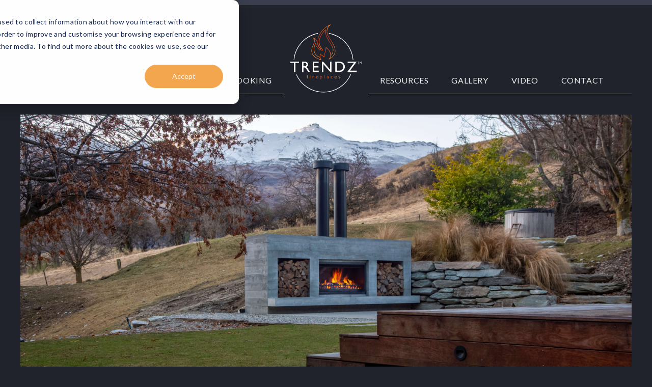

--- FILE ---
content_type: text/html; charset=UTF-8
request_url: https://www.trendzoutdoors.co.nz/blog/customising-an-outdoor-fireplace
body_size: 13517
content:
<!doctype html><html lang="en-us"><head data-head="true">
		<meta charset="utf-8">
		<!-- break -->
		<title>How customisable is an outdoor fireplace?</title>
		<link rel="shortcut icon" href="https://www.trendzoutdoors.co.nz/hubfs/New%20Logo/TRENDZ%20CMYK%20HR.png">
		<meta name="description" content="Creating a one-off outdoor fireplace design is not as out of reach as one may think. So, how customisable is an outdoor fireplace?">
		

		
		
		

		
		
		<meta name="viewport" content="width=device-width, initial-scale=1">

    
    <meta property="og:description" content="Creating a one-off outdoor fireplace design is not as out of reach as one may think. So, how customisable is an outdoor fireplace?">
    <meta property="og:title" content="How customisable is an outdoor fireplace?">
    <meta name="twitter:description" content="Creating a one-off outdoor fireplace design is not as out of reach as one may think. So, how customisable is an outdoor fireplace?">
    <meta name="twitter:title" content="How customisable is an outdoor fireplace?">

    

    
    <style>
a.cta_button{-moz-box-sizing:content-box !important;-webkit-box-sizing:content-box !important;box-sizing:content-box !important;vertical-align:middle}.hs-breadcrumb-menu{list-style-type:none;margin:0px 0px 0px 0px;padding:0px 0px 0px 0px}.hs-breadcrumb-menu-item{float:left;padding:10px 0px 10px 10px}.hs-breadcrumb-menu-divider:before{content:'›';padding-left:10px}.hs-featured-image-link{border:0}.hs-featured-image{float:right;margin:0 0 20px 20px;max-width:50%}@media (max-width: 568px){.hs-featured-image{float:none;margin:0;width:100%;max-width:100%}}.hs-screen-reader-text{clip:rect(1px, 1px, 1px, 1px);height:1px;overflow:hidden;position:absolute !important;width:1px}
</style>

<link rel="stylesheet" href="https://www.trendzoutdoors.co.nz/hubfs/hub_generated/template_assets/1/33185681028/1768164213781/template_main.min.css">
<link rel="stylesheet" href="https://unpkg.com/flickity@2/dist/flickity.min.css">
<link rel="stylesheet" href="https://unpkg.com/flickity-fade@1/flickity-fade.css">
<link rel="stylesheet" href="https://www.trendzoutdoors.co.nz/hubfs/hub_generated/template_assets/1/33185681032/1768164212612/template_theme-overrides.min.css">
<link rel="stylesheet" href="https://www.trendzoutdoors.co.nz/hubfs/hub_generated/module_assets/1/198994877598/1762212181341/module_banner-headline.min.css">
<link rel="stylesheet" href="https://www.trendzoutdoors.co.nz/hubfs/hub_generated/module_assets/1/33511354893/1743156554911/module_social-module.min.css">
<link rel="preload" as="style" href="https://48752163.fs1.hubspotusercontent-na1.net/hubfs/48752163/raw_assets/media-default-modules/master/650/js_client_assets/assets/TrackPlayAnalytics-Cm48oVxd.css">

<link rel="preload" as="style" href="https://48752163.fs1.hubspotusercontent-na1.net/hubfs/48752163/raw_assets/media-default-modules/master/650/js_client_assets/assets/Tooltip-DkS5dgLo.css">

<style>
  @font-face {
    font-family: "Lato";
    font-weight: 700;
    font-style: normal;
    font-display: swap;
    src: url("/_hcms/googlefonts/Lato/700.woff2") format("woff2"), url("/_hcms/googlefonts/Lato/700.woff") format("woff");
  }
  @font-face {
    font-family: "Lato";
    font-weight: 300;
    font-style: normal;
    font-display: swap;
    src: url("/_hcms/googlefonts/Lato/300.woff2") format("woff2"), url("/_hcms/googlefonts/Lato/300.woff") format("woff");
  }
  @font-face {
    font-family: "Lato";
    font-weight: 400;
    font-style: normal;
    font-display: swap;
    src: url("/_hcms/googlefonts/Lato/regular.woff2") format("woff2"), url("/_hcms/googlefonts/Lato/regular.woff") format("woff");
  }
  @font-face {
    font-family: "Lato";
    font-weight: 700;
    font-style: normal;
    font-display: swap;
    src: url("/_hcms/googlefonts/Lato/700.woff2") format("woff2"), url("/_hcms/googlefonts/Lato/700.woff") format("woff");
  }
</style>

    

    

<!-- Google Tag Manager -->
<script>(function(w,d,s,l,i){w[l]=w[l]||[];w[l].push({'gtm.start':
new Date().getTime(),event:'gtm.js'});var f=d.getElementsByTagName(s)[0],
j=d.createElement(s),dl=l!='dataLayer'?'&l='+l:'';j.async=true;j.src=
'https://www.googletagmanager.com/gtm.js?id='+i+dl;f.parentNode.insertBefore(j,f);
})(window,document,'script','dataLayer','GTM-WJWV44');</script>
<!-- End Google Tag Manager -->
<meta name="p:domain_verify" content="b1002e439e99eb3adbe30fe99c11b4b1">
<!-- JSON-LD markup generated by Google Structured Data Markup Helper. -->
<script type="application/ld+json">
{
  "@context" : "http://schema.org",
  "@type" : "LocalBusiness",
  "name" : "Trendz Outdoors",
  "image" : "https://www.trendzoutdoors.co.nz/hs-fs/hubfs/New%20Logo/TRENDZ%20CMYK%20HR.png?t=1488249327550&width=120&name=TRENDZ%20CMYK%20HR.png",
  "telephone" : "0508 252 784",
  "priceRange": "$-$$$",
  "email" : "fires@trendzoutdoors.co.nz",
  "address" : {
    "@type" : "PostalAddress",
    "streetAddress" : "40 Ocean View Parade, Port Taranaki",
    "addressLocality" : "New Plymouth",
    "addressRegion" : "Taranaki",
    "addressCountry" : "New Zealand"
  },
  "openingHoursSpecification" : {
    "@type" : "OpeningHoursSpecification",
    "dayOfWeek" : {
      "@type" : "DayOfWeek",
      "name" : "Monday - Friday"
    },
    "opens" : "08:30",
    "closes" : "17:00"
  },
  "url" : "https://www.trendzoutdoors.co.nz/"
}
</script>
<!-- Facebook Pixel Code -->
<script>
    !function(f,b,e,v,n,t,s)
    {if(f.fbq)return;n=f.fbq=function(){n.callMethod?
      n.callMethod.apply(n,arguments):n.queue.push(arguments)};
     if(!f._fbq)f._fbq=n;n.push=n;n.loaded=!0;n.version='2.0';
     n.queue=[];t=b.createElement(e);t.async=!0;
     t.src=v;s=b.getElementsByTagName(e)[0];
     s.parentNode.insertBefore(t,s)}(window,document,'script',
                                     'https://connect.facebook.net/en_US/fbevents.js');
    fbq('init', '277620029309663'); 
    fbq('track', 'PageView');
</script>
<noscript>
  &lt;img  height="1" width="1" src="https://www.facebook.com/tr?id=277620029309663&amp;amp;ev=PageView
            &amp;amp;noscript=1"&gt;
</noscript>
<!-- End Facebook Pixel Code -->

<!-- Hotjar Tracking Code for https://www.trendzoutdoors.co.nz -->
<script>
    (function(h,o,t,j,a,r){
        h.hj=h.hj||function(){(h.hj.q=h.hj.q||[]).push(arguments)};
        h._hjSettings={hjid:722591,hjsv:6};
        a=o.getElementsByTagName('head')[0];
        r=o.createElement('script');r.async=1;
        r.src=t+h._hjSettings.hjid+j+h._hjSettings.hjsv;
        a.appendChild(r);
    })(window,document,'https://static.hotjar.com/c/hotjar-','.js?sv=');
</script>
<meta name="p:domain_verify" content="1c5cc8b1267e4fd0a733bcfd41106107">
<script src="https://js-de.sentry-cdn.com/e3786d3d03450a755fdb1346f399bb8a.min.js" crossorigin="anonymous"></script>
<script>
  Sentry.onLoad(function() {

    // Initialize Sentry
    Sentry.init({
      tracesSampleRate: 1.0, 
      //Exclude specific URLs from monitoring due to external calculators
      denyUrls: [
      ],
    });

  });
</script>
<script type="text/javascript">
  // 1. Initialize HubSpot helper object if it doesn't exist
  var _hsq = window._hsq = window._hsq || [];

  // 2. Listen for HubSpot consent event
  _hsq.push(['addPrivacyConsentListener', function (consent) {
    if (consent.allowed) {
      // 3. ONLY load Clarity if the user has clicked 'Accept'
      (function(c,l,a,r,i,t,y){
          c[a]=c[a]||function(){(c[a].q=c[a].q||[]).push(arguments)};
          t=l.createElement(r);t.async=1;t.src="https://www.clarity.ms/tag/"+i;
          y=l.getElementsByTagName(r)[0];y.parentNode.insertBefore(t,y);
          
          // 4. Send the explicit consent signal to Clarity
          window.clarity("consent");
      })(window, document, "clarity", "script", "v0jricqrkx");
      
      console.log("Clarity (v0jricqrkx) loaded after HubSpot consent.");
    }
  }]);
</script>

<meta property="og:image" content="https://www.trendzoutdoors.co.nz/hubfs/Client%20photos%20or%20Team%20uploads/Dalefield%20Road%20-%20Queenstown/111_Dalefield_Road_Queenstown_013.jpg">
<meta property="og:image:width" content="5632">
<meta property="og:image:height" content="3755">
<meta property="og:image:alt" content="How customisable is an outdoor fireplace?">
<meta name="twitter:image" content="https://www.trendzoutdoors.co.nz/hubfs/Client%20photos%20or%20Team%20uploads/Dalefield%20Road%20-%20Queenstown/111_Dalefield_Road_Queenstown_013.jpg">
<meta name="twitter:image:alt" content="How customisable is an outdoor fireplace?">

<meta property="og:url" content="https://www.trendzoutdoors.co.nz/blog/customising-an-outdoor-fireplace">
<meta name="twitter:card" content="summary_large_image">

<link rel="canonical" href="https://www.trendzoutdoors.co.nz/blog/customising-an-outdoor-fireplace">

<meta property="og:type" content="article">
<link rel="alternate" type="application/rss+xml" href="https://www.trendzoutdoors.co.nz/blog/rss.xml">
<meta name="twitter:domain" content="www.trendzoutdoors.co.nz">
<script src="//platform.linkedin.com/in.js" type="text/javascript">
    lang: en_US
</script>

<meta http-equiv="content-language" content="en-us">






	<meta name="generator" content="HubSpot"></head>
	
	<body>
		<div id="body-wrapper" class="body-wrapper   hs-content-id-35260053901 hs-blog-post hs-blog-id-4302685177">
			
			<div data-global-resource-path="Trendz_Outdoors_Aug2020/templates/partials/header.html"><header id="header" class="header">
	<div class="header-gradient-bar"></div>
  <div id="hs_cos_wrapper_module_176219964239711" class="hs_cos_wrapper hs_cos_wrapper_widget hs_cos_wrapper_type_module" style="" data-hs-cos-general-type="widget" data-hs-cos-type="module">
<span id="banner-spacer">&nbsp;</span>
<style>
  
</style></div>
	
	<div class="header-container content-wrapper">
		
		<div class="menu-start">
			<div id="hs_cos_wrapper_menu" class="hs_cos_wrapper hs_cos_wrapper_widget hs_cos_wrapper_type_module widget-type-menu" style="" data-hs-cos-general-type="widget" data-hs-cos-type="module">
<span id="hs_cos_wrapper_menu_" class="hs_cos_wrapper hs_cos_wrapper_widget hs_cos_wrapper_type_menu" style="" data-hs-cos-general-type="widget" data-hs-cos-type="menu"><div id="hs_menu_wrapper_menu_" class="hs-menu-wrapper active-branch flyouts hs-menu-flow-horizontal" role="navigation" data-sitemap-name="default" data-menu-id="33187394896" aria-label="Navigation Menu">
 <ul role="menu" class="active-branch">
  <li class="hs-menu-item hs-menu-depth-1" role="none"><a href="https://www.trendzoutdoors.co.nz" role="menuitem">Home</a></li>
  <li class="hs-menu-item hs-menu-depth-1" role="none"><a href="https://www.trendzoutdoors.co.nz/products" role="menuitem">Products</a></li>
  <li class="hs-menu-item hs-menu-depth-1 active active-branch" role="none"><a href="https://www.trendzoutdoors.co.nz/blog" role="menuitem">Blog</a></li>
  <li class="hs-menu-item hs-menu-depth-1" role="none"><a href="https://www.trendzoutdoors.co.nz/outdoor-fireplace-cooking-experience" role="menuitem">Cooking</a></li>
 </ul>
</div></span></div>
		</div>

		<!-- Header logo column -->
		<div class="header-logo">
			<div id="hs_cos_wrapper_site_logo" class="hs_cos_wrapper hs_cos_wrapper_widget hs_cos_wrapper_type_module widget-type-logo" style="" data-hs-cos-general-type="widget" data-hs-cos-type="module">
  






















  
  <span id="hs_cos_wrapper_site_logo_hs_logo_widget" class="hs_cos_wrapper hs_cos_wrapper_widget hs_cos_wrapper_type_logo" style="" data-hs-cos-general-type="widget" data-hs-cos-type="logo"><a href="https://www.trendzoutdoors.co.nz" id="hs-link-site_logo_hs_logo_widget" style="border-width:0px;border:0px;"><img src="https://www.trendzoutdoors.co.nz/hubfs/Website/Logos/New%20Logo/TRENDZ-REV.svg" class="hs-image-widget " height="111" style="height: auto;width:120px;border-width:0px;border:0px;" width="120" alt="Trendz Outdoors Logo" title="Trendz Outdoors Logo"></a></span>
</div>
		</div>
		<!-- End header logo column -->
		
		<div class="menu-end">
			<div id="hs_cos_wrapper_menu_2" class="hs_cos_wrapper hs_cos_wrapper_widget hs_cos_wrapper_type_module widget-type-menu" style="" data-hs-cos-general-type="widget" data-hs-cos-type="module">
<span id="hs_cos_wrapper_menu_2_" class="hs_cos_wrapper hs_cos_wrapper_widget hs_cos_wrapper_type_menu" style="" data-hs-cos-general-type="widget" data-hs-cos-type="menu"><div id="hs_menu_wrapper_menu_2_" class="hs-menu-wrapper active-branch flyouts hs-menu-flow-horizontal" role="navigation" data-sitemap-name="default" data-menu-id="33186995288" aria-label="Navigation Menu">
 <ul role="menu">
  <li class="hs-menu-item hs-menu-depth-1" role="none"><a href="https://www.trendzoutdoors.co.nz/resources" role="menuitem">Resources</a></li>
  <li class="hs-menu-item hs-menu-depth-1" role="none"><a href="https://www.trendzoutdoors.co.nz/gallery" role="menuitem">Gallery</a></li>
  <li class="hs-menu-item hs-menu-depth-1" role="none"><a href="https://www.trendzoutdoors.co.nz/video-library" role="menuitem">Video</a></li>
  <li class="hs-menu-item hs-menu-depth-1" role="none"><a href="https://www.trendzoutdoors.co.nz/contact-us" role="menuitem">Contact</a></li>
 </ul>
</div></span></div>
		</div>
	</div>
	
	<div class="mobile-header-container content-wrapper">
		<div class="header-logo">
			<div id="hs_cos_wrapper_site_logo" class="hs_cos_wrapper hs_cos_wrapper_widget hs_cos_wrapper_type_module widget-type-logo" style="" data-hs-cos-general-type="widget" data-hs-cos-type="module">
  






















  
  <span id="hs_cos_wrapper_site_logo_hs_logo_widget" class="hs_cos_wrapper hs_cos_wrapper_widget hs_cos_wrapper_type_logo" style="" data-hs-cos-general-type="widget" data-hs-cos-type="logo"><a href="https://www.trendzoutdoors.co.nz" id="hs-link-site_logo_hs_logo_widget" style="border-width:0px;border:0px;"><img src="https://www.trendzoutdoors.co.nz/hubfs/Website/Logos/New%20Logo/TRENDZ-REV.svg" class="hs-image-widget " height="111" style="height: auto;width:120px;border-width:0px;border:0px;" width="120" alt="Trendz Outdoors Logo" title="Trendz Outdoors Logo"></a></span>
</div>
		</div>
		<div class="hamburger">
			<svg xmlns="http://www.w3.org/2000/svg" viewbox="0 0 24 24">
				<g>
					<path d="M22.65,4.11H1.35a1.35,1.35,0,0,1,0-2.7h21.3a1.35,1.35,0,1,1,0,2.7Z" />
					<path d="M22.65,13.35H1.35a1.35,1.35,0,0,1,0-2.7h21.3a1.35,1.35,0,1,1,0,2.7Z" />
					<path d="M22.65,22.59H1.35a1.35,1.35,0,0,1,0-2.7h21.3a1.35,1.35,0,1,1,0,2.7Z" />
				</g>
			</svg>
		</div>
		<div class="mobile-menu">
			<div class="header-gradient-bar"></div>
			<div class="mobile-menu-header">
				<span>Menu</span>
				<svg class="close-mobile-menu" xmlns="http://www.w3.org/2000/svg" viewbox="0 0 24 24">
					<path d="M23.47.53h0a1.79,1.79,0,0,0-2.55,0L12,9.45,3.08.53A1.79,1.79,0,0,0,.53.53h0a1.79,1.79,0,0,0,0,2.55L9.45,12,.53,20.92a1.79,1.79,0,0,0,0,2.55h0a1.79,1.79,0,0,0,2.55,0L12,14.55l8.92,8.92a1.79,1.79,0,0,0,2.55,0h0a1.79,1.79,0,0,0,0-2.55L14.55,12l8.92-8.92A1.81,1.81,0,0,0,23.47.53Z" />
				</svg>
			</div>
			<div id="hs_cos_wrapper_menu_mobile" class="hs_cos_wrapper hs_cos_wrapper_widget hs_cos_wrapper_type_module widget-type-menu" style="" data-hs-cos-general-type="widget" data-hs-cos-type="module">
<span id="hs_cos_wrapper_menu_mobile_" class="hs_cos_wrapper hs_cos_wrapper_widget hs_cos_wrapper_type_menu" style="" data-hs-cos-general-type="widget" data-hs-cos-type="menu"><div id="hs_menu_wrapper_menu_mobile_" class="hs-menu-wrapper active-branch flyouts hs-menu-flow-horizontal" role="navigation" data-sitemap-name="default" data-menu-id="33556467071" aria-label="Navigation Menu">
 <ul role="menu" class="active-branch">
  <li class="hs-menu-item hs-menu-depth-1" role="none"><a href="https://www.trendzoutdoors.co.nz" role="menuitem">Home</a></li>
  <li class="hs-menu-item hs-menu-depth-1" role="none"><a href="https://www.trendzoutdoors.co.nz/products" role="menuitem">Products</a></li>
  <li class="hs-menu-item hs-menu-depth-1" role="none"><a href="https://www.trendzoutdoors.co.nz/gallery" role="menuitem">Gallery</a></li>
  <li class="hs-menu-item hs-menu-depth-1" role="none"><a href="https://www.trendzoutdoors.co.nz/resources" role="menuitem">Resources</a></li>
  <li class="hs-menu-item hs-menu-depth-1" role="none"><a href="https://www.trendzoutdoors.co.nz/outdoor-fireplace-cooking-experience" role="menuitem">Cooking</a></li>
  <li class="hs-menu-item hs-menu-depth-1" role="none"><a href="https://www.trendzoutdoors.co.nz/video-library" role="menuitem">Video</a></li>
  <li class="hs-menu-item hs-menu-depth-1 active active-branch" role="none"><a href="https://www.trendzoutdoors.co.nz/blog" role="menuitem">Blog</a></li>
  <li class="hs-menu-item hs-menu-depth-1" role="none"><a href="https://www.trendzoutdoors.co.nz/contact-us" role="menuitem">Contact</a></li>
 </ul>
</div></span></div>
		</div>
	</div>
</header></div>
			

			
<main class="body-container-wrapper">
	<div class="container body-container">
		
		<div class="progress-container">
			<div id="blog-progress-bar" class="progress-bar"></div>
		</div>
		
		<div class="blog-post-featured-image mt-3" style="--aspect-ratio:2/1;">
			<img src="https://www.trendzoutdoors.co.nz/hubfs/Client%20photos%20or%20Team%20uploads/Dalefield%20Road%20-%20Queenstown/111_Dalefield_Road_Queenstown_013.jpg" alt="How customisable is an outdoor fireplace?">
		</div>

		
		<div class="blog-post-wrapper mb-4">
			<article class="blog-post">
				<h1><span id="hs_cos_wrapper_name" class="hs_cos_wrapper hs_cos_wrapper_meta_field hs_cos_wrapper_type_text" style="" data-hs-cos-general-type="meta_field" data-hs-cos-type="text">How customisable is an outdoor fireplace?</span></h1>
				<div class="blog-post__meta">
					Posted by 
					
					<span>Ashley Lawry</span>
					on
					<span class="blog-post__timestamp">
						September 24, 2020
					</span>
					
					<div class="blog-post__tags mt-1">
						
              
						    <a class="blog-post__tag-link" href="https://www.trendzoutdoors.co.nz/blog/topic/outdoor-fireplaces">Outdoor Fireplaces</a>
              
						
						<span> <span style="font-style: normal;">|</span> 5 min read</span>
					</div>
					
				</div>
				<div class="blog-post__body">
           <div id="hs_cos_wrapper_blog_post_audio" class="hs_cos_wrapper hs_cos_wrapper_widget hs_cos_wrapper_type_module" style="" data-hs-cos-general-type="widget" data-hs-cos-type="module"><link rel="stylesheet" href="https://48752163.fs1.hubspotusercontent-na1.net/hubfs/48752163/raw_assets/media-default-modules/master/650/js_client_assets/assets/TrackPlayAnalytics-Cm48oVxd.css">
<link rel="stylesheet" href="https://48752163.fs1.hubspotusercontent-na1.net/hubfs/48752163/raw_assets/media-default-modules/master/650/js_client_assets/assets/Tooltip-DkS5dgLo.css">

    <script type="text/javascript">
      window.__hsEnvConfig = {"hsDeployed":true,"hsEnv":"prod","hsJSRGates":["CMS:JSRenderer:SeparateIslandRenderOption","CMS:JSRenderer:CompressResponse","CMS:JSRenderer:MinifyCSS","CMS:JSRenderer:GetServerSideProps","CMS:JSRenderer:LocalProxySchemaVersion1","CMS:JSRenderer:SharedDeps"],"hublet":"na1","portalID":2491481};
      window.__hsServerPageUrl = "https:\u002F\u002Fwww.trendzoutdoors.co.nz\u002Fblog\u002Fcustomising-an-outdoor-fireplace";
      window.__hsBasePath = "\u002Fblog\u002Fcustomising-an-outdoor-fireplace";
    </script>
      </div>
          <br>
					<span id="hs_cos_wrapper_post_body" class="hs_cos_wrapper hs_cos_wrapper_meta_field hs_cos_wrapper_type_rich_text" style="" data-hs-cos-general-type="meta_field" data-hs-cos-type="rich_text"><p><span>When choosing a fireplace for your outdoor area, the main objective that everyone has in mind is to create a one of a kind focal point for you and your outdoor living experience. With a strong focus on design, quality and durable New Zealand made materials, an <a href="/products/outdoor-fireplaces" rel="noopener">outdoor fireplace </a>can be constructed not only for residential homes but also commercial premises and businesses looking to add that edge to their overall customer experience.</span></p>
<p><!--more--></p>
<p><span>The idea of creating a one-off design for an outdoor fireplace is not as far out of reach as one may think. To achieve that unique feature you may believe you need to start your outdoor fireplace design from scratch, but this is not 100% necessary. It could be as simple as adding a custom colour or a schist finish to an existing fireplace or using a rare stone found in the Southern Alps. A feature fireplace can be achieved by building on an existing firebox to unlock the benefits of an engineered heat displacement system and coupling that with your own personal touch.</span><span><br></span><span><br></span><span>So just how customisable is an outdoor fireplace? In this article, we explore some of the Trendz fireplaces&nbsp; we have created and delivered over the 14-years we have been in business. Some have been customised by our in-house designers, others have been finished by specialists in their field. In every case, each has a story to tell!&nbsp;</span></p>
<p><span>Our team has worked with a range of architects and landscapers over the years to bring their outdoor fireplace visions to life. Below are a couple of architecturally inspired projects that we have worked on that we want to share with you.&nbsp;</span></p>
<h2>Custom fireplace with side chimney</h2>
<img src="https://www.trendzoutdoors.co.nz/hs-fs/hubfs/Custom%20Architects%20Campaign/herron-bach-chimney-house-grey-light-mountain-warm-custom-designer-architect.jpg?width=1000&amp;name=herron-bach-chimney-house-grey-light-mountain-warm-custom-designer-architect.jpg" style="width: 1000px; display: block; margin: 10px auto 0px;" alt="Custom fireplace with side chimney" width="1000" srcset="https://www.trendzoutdoors.co.nz/hs-fs/hubfs/Custom%20Architects%20Campaign/herron-bach-chimney-house-grey-light-mountain-warm-custom-designer-architect.jpg?width=500&amp;name=herron-bach-chimney-house-grey-light-mountain-warm-custom-designer-architect.jpg 500w, https://www.trendzoutdoors.co.nz/hs-fs/hubfs/Custom%20Architects%20Campaign/herron-bach-chimney-house-grey-light-mountain-warm-custom-designer-architect.jpg?width=1000&amp;name=herron-bach-chimney-house-grey-light-mountain-warm-custom-designer-architect.jpg 1000w, https://www.trendzoutdoors.co.nz/hs-fs/hubfs/Custom%20Architects%20Campaign/herron-bach-chimney-house-grey-light-mountain-warm-custom-designer-architect.jpg?width=1500&amp;name=herron-bach-chimney-house-grey-light-mountain-warm-custom-designer-architect.jpg 1500w, https://www.trendzoutdoors.co.nz/hs-fs/hubfs/Custom%20Architects%20Campaign/herron-bach-chimney-house-grey-light-mountain-warm-custom-designer-architect.jpg?width=2000&amp;name=herron-bach-chimney-house-grey-light-mountain-warm-custom-designer-architect.jpg 2000w, https://www.trendzoutdoors.co.nz/hs-fs/hubfs/Custom%20Architects%20Campaign/herron-bach-chimney-house-grey-light-mountain-warm-custom-designer-architect.jpg?width=2500&amp;name=herron-bach-chimney-house-grey-light-mountain-warm-custom-designer-architect.jpg 2500w, https://www.trendzoutdoors.co.nz/hs-fs/hubfs/Custom%20Architects%20Campaign/herron-bach-chimney-house-grey-light-mountain-warm-custom-designer-architect.jpg?width=3000&amp;name=herron-bach-chimney-house-grey-light-mountain-warm-custom-designer-architect.jpg 3000w" sizes="(max-width: 1000px) 100vw, 1000px">
<p><span>This home was designed by Delia Bellaby from </span><a href="http://www.designmake.co.nz/" rel="noopener" target="_blank"><span>Design &amp; Make Architects</span></a><span>. Her goal was to create something truly spectacular by adding an outdoor fireplace which was to be built as an additional, yet integrated feature to the house. The challenge was the chimney design. Aesthetically it would sit to the side of the fireplace, a stunning feature but one which presented a challenge when optimising the draw of smoke up from the firebox. Smoke much prefers to go upwards, rather than sideways!</span></p>
<p><span>If there's too sharp an angle in the chimney flue the smoke will build up and spill from the nearest exit - the front. The solution was to create a hidden 'kinked' chimney flue that darts upwards and right at a 45-degree angle.&nbsp; This allowed the visual perception of a side-mounted chimney whilst allowing for the smoke to be drawn up and away from the entertaining area.</span></p>
<p><span>While the firebox in this project was standard and derived from our Burton fireplace the surround, supports and chimney were custom fabrications.</span><span style="font-size: 10.5pt;"></span></p>
<h2>Custom fireplace wall</h2>
<p><span style="font-size: 10.5pt;"><img src="https://www.trendzoutdoors.co.nz/hs-fs/hubfs/Images%20%E2%80%94%20Customer%20Snaps%20for%20Marketing/Custom%20Architects%20Campaign/stone-burton-custom-award-winning-custom-fire-wood-outdoor-chair-master-builder.jpg?width=600&amp;height=446&amp;name=stone-burton-custom-award-winning-custom-fire-wood-outdoor-chair-master-builder.jpg" alt="Custom cladding on outdoor fireplace" width="600" height="446" style="width: 600px; height: auto; max-width: 100%; margin-left: auto; margin-right: auto; display: block;" srcset="https://www.trendzoutdoors.co.nz/hs-fs/hubfs/Images%20%E2%80%94%20Customer%20Snaps%20for%20Marketing/Custom%20Architects%20Campaign/stone-burton-custom-award-winning-custom-fire-wood-outdoor-chair-master-builder.jpg?width=300&amp;height=223&amp;name=stone-burton-custom-award-winning-custom-fire-wood-outdoor-chair-master-builder.jpg 300w, https://www.trendzoutdoors.co.nz/hs-fs/hubfs/Images%20%E2%80%94%20Customer%20Snaps%20for%20Marketing/Custom%20Architects%20Campaign/stone-burton-custom-award-winning-custom-fire-wood-outdoor-chair-master-builder.jpg?width=600&amp;height=446&amp;name=stone-burton-custom-award-winning-custom-fire-wood-outdoor-chair-master-builder.jpg 600w, https://www.trendzoutdoors.co.nz/hs-fs/hubfs/Images%20%E2%80%94%20Customer%20Snaps%20for%20Marketing/Custom%20Architects%20Campaign/stone-burton-custom-award-winning-custom-fire-wood-outdoor-chair-master-builder.jpg?width=900&amp;height=669&amp;name=stone-burton-custom-award-winning-custom-fire-wood-outdoor-chair-master-builder.jpg 900w, https://www.trendzoutdoors.co.nz/hs-fs/hubfs/Images%20%E2%80%94%20Customer%20Snaps%20for%20Marketing/Custom%20Architects%20Campaign/stone-burton-custom-award-winning-custom-fire-wood-outdoor-chair-master-builder.jpg?width=1200&amp;height=892&amp;name=stone-burton-custom-award-winning-custom-fire-wood-outdoor-chair-master-builder.jpg 1200w, https://www.trendzoutdoors.co.nz/hs-fs/hubfs/Images%20%E2%80%94%20Customer%20Snaps%20for%20Marketing/Custom%20Architects%20Campaign/stone-burton-custom-award-winning-custom-fire-wood-outdoor-chair-master-builder.jpg?width=1500&amp;height=1115&amp;name=stone-burton-custom-award-winning-custom-fire-wood-outdoor-chair-master-builder.jpg 1500w, https://www.trendzoutdoors.co.nz/hs-fs/hubfs/Images%20%E2%80%94%20Customer%20Snaps%20for%20Marketing/Custom%20Architects%20Campaign/stone-burton-custom-award-winning-custom-fire-wood-outdoor-chair-master-builder.jpg?width=1800&amp;height=1338&amp;name=stone-burton-custom-award-winning-custom-fire-wood-outdoor-chair-master-builder.jpg 1800w" sizes="(max-width: 600px) 100vw, 600px"></span></p>
<p><span>We're incredibly proud to have had one of our </span><a href="/products/outdoor-fireplaces/burton" rel="noopener"><span>Burton fireplaces</span></a><span> featured in the award-winning&nbsp; Belfast Terrace home designed by </span><a href="https://www.masonandwales.com/" rel="noopener" target="_blank"><span>Mason &amp; Wales Architects</span></a><span> and built by </span><a href="https://www.trinitydevelopments.co.nz/" rel="noopener" target="_blank"><span>Trinity Developments</span></a><span>. Although, you wouldn’t know that there’s an entire fireplace behind all that schist.</span></p>
<p><span>This Queenstown home, which is a work of art and truly worthy of the awards it has won, took home three regional awards and has achieved press acclaim for the cutting-edge design. When it came to the outdoor fireplace the design team wanted a fireplace structure that would be able to be built into the wall making this feature a real show stopper. Our Burton Fireplace was a great choice as it is large in scale and didn’t lose its presence within the large scale wall. The steel firebox was placed within the burton concrete structure before the structure of the wall was built around it, with the custom wood-boxes. It was then finished with the stunning schist and polish concrete hearth and framing.&nbsp;</span></p>
<p><span>The advantage of building around the fireplace is structural support and heat-shielding. With the firebox and chimney supported mostly by the fireplace shell, the wall’s engineering didn’t need to be heavily adjusted to accommodate integrating the fireplace.</span><span><br></span></p>
<h2>Extra-large outdoor fireplace</h2>
<p><span><img src="https://www.trendzoutdoors.co.nz/hs-fs/hubfs/Images%20%E2%80%94%20Customer%20Snaps%20for%20Marketing/Twin%20Peak/Dalefield%20Road%20-%20Queenstown%20(Custom%20Twin%20Peak)/Twin%20Peak%20in%20Queenstown.jpg?width=600&amp;height=401&amp;name=Twin%20Peak%20in%20Queenstown.jpg" alt="Extra-large outdoor fireplace" width="600" height="401" style="width: 600px; height: auto; max-width: 100%; margin-left: auto; margin-right: auto; display: block;" srcset="https://www.trendzoutdoors.co.nz/hs-fs/hubfs/Images%20%E2%80%94%20Customer%20Snaps%20for%20Marketing/Twin%20Peak/Dalefield%20Road%20-%20Queenstown%20(Custom%20Twin%20Peak)/Twin%20Peak%20in%20Queenstown.jpg?width=300&amp;height=201&amp;name=Twin%20Peak%20in%20Queenstown.jpg 300w, https://www.trendzoutdoors.co.nz/hs-fs/hubfs/Images%20%E2%80%94%20Customer%20Snaps%20for%20Marketing/Twin%20Peak/Dalefield%20Road%20-%20Queenstown%20(Custom%20Twin%20Peak)/Twin%20Peak%20in%20Queenstown.jpg?width=600&amp;height=401&amp;name=Twin%20Peak%20in%20Queenstown.jpg 600w, https://www.trendzoutdoors.co.nz/hs-fs/hubfs/Images%20%E2%80%94%20Customer%20Snaps%20for%20Marketing/Twin%20Peak/Dalefield%20Road%20-%20Queenstown%20(Custom%20Twin%20Peak)/Twin%20Peak%20in%20Queenstown.jpg?width=900&amp;height=602&amp;name=Twin%20Peak%20in%20Queenstown.jpg 900w, https://www.trendzoutdoors.co.nz/hs-fs/hubfs/Images%20%E2%80%94%20Customer%20Snaps%20for%20Marketing/Twin%20Peak/Dalefield%20Road%20-%20Queenstown%20(Custom%20Twin%20Peak)/Twin%20Peak%20in%20Queenstown.jpg?width=1200&amp;height=802&amp;name=Twin%20Peak%20in%20Queenstown.jpg 1200w, https://www.trendzoutdoors.co.nz/hs-fs/hubfs/Images%20%E2%80%94%20Customer%20Snaps%20for%20Marketing/Twin%20Peak/Dalefield%20Road%20-%20Queenstown%20(Custom%20Twin%20Peak)/Twin%20Peak%20in%20Queenstown.jpg?width=1500&amp;height=1003&amp;name=Twin%20Peak%20in%20Queenstown.jpg 1500w, https://www.trendzoutdoors.co.nz/hs-fs/hubfs/Images%20%E2%80%94%20Customer%20Snaps%20for%20Marketing/Twin%20Peak/Dalefield%20Road%20-%20Queenstown%20(Custom%20Twin%20Peak)/Twin%20Peak%20in%20Queenstown.jpg?width=1800&amp;height=1203&amp;name=Twin%20Peak%20in%20Queenstown.jpg 1800w" sizes="(max-width: 600px) 100vw, 600px"></span></p>
<p><span>This South Island fireplace is the largest free-standing fireplace that we have ever worked on. The client wanted a big firebox that could throw out a generous amount of heat to keep the large entertaining area warm, especially during the cooler months.&nbsp;</span></p>
<p><span>This project was a ground-up custom solution. From the Trendz T1600 extra large firebox to the double chimney feature to ensure effective smoke draw and consultation on the free-form surround. Trendz Outdoors worked alongside Bennie Builders to create the fire, and by lending our expertise on the fire-related aspects James from Bennie Builders was able to focus on building the stunning surrounding structure.&nbsp;</span></p>
<h2>What if I want a designer fireplace, but not a custom project?</h2>
<p><span>We have four fireplace styles which form our main product range which still offer exceptional opportunities for individualisation. These 4 designs are the <a href="/products/outdoor-fireplaces/mini-burton" rel="noopener">Mini Burton</a>, the <a href="/products/outdoor-fireplaces/burton" rel="noopener">Burton</a>, <a href="/products/outdoor-fireplaces/hudson" rel="noopener">Hudson</a> and <a href="/products/outdoor-fireplaces/douglas" rel="noopener">Douglas</a>. These designs can all be customised by picking from our range of accessories or by adding individual finishings which can transform these designs making them highly unique.</span></p>
<p><span>Take our </span><a href="/products/outdoor-fireplaces/burton" rel="noopener"><span>Burton</span></a><span> and </span><a href="/products/outdoor-fireplaces/mini-burton" rel="noopener">Mini Burton</a><span> fireplace, for example, these are two of our most popular designs amongst both residential and commercial customers. They are versatile when it comes to their finishes and accessories meaning that two are rarely the same! They can be installed on their own, like the image of the full black design below, which can be great for small floorplan areas.&nbsp;</span></p>
<img src="https://www.trendzoutdoors.co.nz/hs-fs/hubfs/Images%20%E2%80%94%20Customer%20Snaps%20for%20Marketing/Mini%20Burton/Burton%20black.jpg?width=600&amp;height=338&amp;name=Burton%20black.jpg" alt="Small outdoor fireplace" width="600" height="338" style="width: 600px; margin: 10px auto; height: auto; max-width: 100%; display: block;" srcset="https://www.trendzoutdoors.co.nz/hs-fs/hubfs/Images%20%E2%80%94%20Customer%20Snaps%20for%20Marketing/Mini%20Burton/Burton%20black.jpg?width=300&amp;height=169&amp;name=Burton%20black.jpg 300w, https://www.trendzoutdoors.co.nz/hs-fs/hubfs/Images%20%E2%80%94%20Customer%20Snaps%20for%20Marketing/Mini%20Burton/Burton%20black.jpg?width=600&amp;height=338&amp;name=Burton%20black.jpg 600w, https://www.trendzoutdoors.co.nz/hs-fs/hubfs/Images%20%E2%80%94%20Customer%20Snaps%20for%20Marketing/Mini%20Burton/Burton%20black.jpg?width=900&amp;height=507&amp;name=Burton%20black.jpg 900w, https://www.trendzoutdoors.co.nz/hs-fs/hubfs/Images%20%E2%80%94%20Customer%20Snaps%20for%20Marketing/Mini%20Burton/Burton%20black.jpg?width=1200&amp;height=676&amp;name=Burton%20black.jpg 1200w, https://www.trendzoutdoors.co.nz/hs-fs/hubfs/Images%20%E2%80%94%20Customer%20Snaps%20for%20Marketing/Mini%20Burton/Burton%20black.jpg?width=1500&amp;height=845&amp;name=Burton%20black.jpg 1500w, https://www.trendzoutdoors.co.nz/hs-fs/hubfs/Images%20%E2%80%94%20Customer%20Snaps%20for%20Marketing/Mini%20Burton/Burton%20black.jpg?width=1800&amp;height=1014&amp;name=Burton%20black.jpg 1800w" sizes="(max-width: 600px) 100vw, 600px">
<p><span>They can also be installed with steel woodboxes like the following image. This sleek and modern look explores a range of different materials and colours which can really complement an area and become a stunning focal point. This design also incorporates a polished concrete hearth which adds another element to the fireplace.&nbsp;</span><span><img src="https://www.trendzoutdoors.co.nz/hs-fs/hubfs/Products/Burton/Trendz-burton-fireplace-stone-concrete-hearth-outdoor-setting.jpg?width=600&amp;height=450&amp;name=Trendz-burton-fireplace-stone-concrete-hearth-outdoor-setting.jpg" alt="Outdoor fireplace" width="600" height="450" style="width: 600px; display: block; margin: 10px auto; height: auto; max-width: 100%;" srcset="https://www.trendzoutdoors.co.nz/hs-fs/hubfs/Products/Burton/Trendz-burton-fireplace-stone-concrete-hearth-outdoor-setting.jpg?width=300&amp;height=225&amp;name=Trendz-burton-fireplace-stone-concrete-hearth-outdoor-setting.jpg 300w, https://www.trendzoutdoors.co.nz/hs-fs/hubfs/Products/Burton/Trendz-burton-fireplace-stone-concrete-hearth-outdoor-setting.jpg?width=600&amp;height=450&amp;name=Trendz-burton-fireplace-stone-concrete-hearth-outdoor-setting.jpg 600w, https://www.trendzoutdoors.co.nz/hs-fs/hubfs/Products/Burton/Trendz-burton-fireplace-stone-concrete-hearth-outdoor-setting.jpg?width=900&amp;height=675&amp;name=Trendz-burton-fireplace-stone-concrete-hearth-outdoor-setting.jpg 900w, https://www.trendzoutdoors.co.nz/hs-fs/hubfs/Products/Burton/Trendz-burton-fireplace-stone-concrete-hearth-outdoor-setting.jpg?width=1200&amp;height=900&amp;name=Trendz-burton-fireplace-stone-concrete-hearth-outdoor-setting.jpg 1200w, https://www.trendzoutdoors.co.nz/hs-fs/hubfs/Products/Burton/Trendz-burton-fireplace-stone-concrete-hearth-outdoor-setting.jpg?width=1500&amp;height=1125&amp;name=Trendz-burton-fireplace-stone-concrete-hearth-outdoor-setting.jpg 1500w, https://www.trendzoutdoors.co.nz/hs-fs/hubfs/Products/Burton/Trendz-burton-fireplace-stone-concrete-hearth-outdoor-setting.jpg?width=1800&amp;height=1350&amp;name=Trendz-burton-fireplace-stone-concrete-hearth-outdoor-setting.jpg 1800w" sizes="(max-width: 600px) 100vw, 600px"></span><span></span></p>
<p><span>If you would really like to get creative and make the most of a functional entertaining area, then you can also add built-in features such as a wine and beer fridge, like this Burton below. The options really are endless. <img src="https://www.trendzoutdoors.co.nz/hs-fs/hubfs/Products/Mini%20Burton/Mini%20Burton%20clad%20in%20steel.jpg?width=600&amp;height=445&amp;name=Mini%20Burton%20clad%20in%20steel.jpg" alt="Outdoor fireplace cladded in steel" width="600" height="445" style="width: 600px; margin: 10px auto; display: block; height: auto; max-width: 100%;" srcset="https://www.trendzoutdoors.co.nz/hs-fs/hubfs/Products/Mini%20Burton/Mini%20Burton%20clad%20in%20steel.jpg?width=300&amp;height=223&amp;name=Mini%20Burton%20clad%20in%20steel.jpg 300w, https://www.trendzoutdoors.co.nz/hs-fs/hubfs/Products/Mini%20Burton/Mini%20Burton%20clad%20in%20steel.jpg?width=600&amp;height=445&amp;name=Mini%20Burton%20clad%20in%20steel.jpg 600w, https://www.trendzoutdoors.co.nz/hs-fs/hubfs/Products/Mini%20Burton/Mini%20Burton%20clad%20in%20steel.jpg?width=900&amp;height=668&amp;name=Mini%20Burton%20clad%20in%20steel.jpg 900w, https://www.trendzoutdoors.co.nz/hs-fs/hubfs/Products/Mini%20Burton/Mini%20Burton%20clad%20in%20steel.jpg?width=1200&amp;height=890&amp;name=Mini%20Burton%20clad%20in%20steel.jpg 1200w, https://www.trendzoutdoors.co.nz/hs-fs/hubfs/Products/Mini%20Burton/Mini%20Burton%20clad%20in%20steel.jpg?width=1500&amp;height=1113&amp;name=Mini%20Burton%20clad%20in%20steel.jpg 1500w, https://www.trendzoutdoors.co.nz/hs-fs/hubfs/Products/Mini%20Burton/Mini%20Burton%20clad%20in%20steel.jpg?width=1800&amp;height=1335&amp;name=Mini%20Burton%20clad%20in%20steel.jpg 1800w" sizes="(max-width: 600px) 100vw, 600px"></span><span></span><span>Not only can we work to deliver unique and custom outdoor fireplaces, but we pride ourselves in being one of the country’s leading suppliers of wood-fired outdoor fireplaces. From design, construction, installation and building consent support, our team have the experience and knowledge to make sure a job isn’t just completed on time but also to the highest quality. If you are interested in viewing our range of products then please download our current brochure by clicking on the following link.</span><span></span><!--HubSpot Call-to-Action Code --><span class="hs-cta-wrapper" id="hs-cta-wrapper-716b0de7-9c03-485d-84a7-e768af199393"><span class="hs-cta-node hs-cta-716b0de7-9c03-485d-84a7-e768af199393" id="hs-cta-716b0de7-9c03-485d-84a7-e768af199393"><!--[if lte IE 8]><div id="hs-cta-ie-element"></div><![endif]--><a href="https://cta-redirect.hubspot.com/cta/redirect/2491481/716b0de7-9c03-485d-84a7-e768af199393"><img class="hs-cta-img" id="hs-cta-img-716b0de7-9c03-485d-84a7-e768af199393" style="border-width:0px;margin: 0 auto; display: block; margin-top: 20px; margin-bottom: 20px" height="300" width="1000" src="https://no-cache.hubspot.com/cta/default/2491481/716b0de7-9c03-485d-84a7-e768af199393.png" alt="Download our  2017 Brochure" align="middle"></a></span><script charset="utf-8" src="/hs/cta/cta/current.js"></script><script type="text/javascript"> hbspt.cta._relativeUrls=true;hbspt.cta.load(2491481, '716b0de7-9c03-485d-84a7-e768af199393', {"useNewLoader":"true","region":"na1"}); </script></span><!-- end HubSpot Call-to-Action Code --></p></span>
				</div>
				<div class="blog-post__social-sharing">
					<a href="http://www.linkedin.com/shareArticle?mini=true&amp;url=https://www.trendzoutdoors.co.nz/blog/customising-an-outdoor-fireplace" target="_blank">
						<svg xmlns="http://www.w3.org/2000/svg" viewbox="0 0 24 24">
							<path d="M24,1.45A1.76,1.76,0,0,0,22.22,0C18.81,0,15.42,0,12,0H4.18C3.36,0,2.53,0,1.71,0A1.74,1.74,0,0,0,0,1.75V22.26a1.32,1.32,0,0,0,0,.28A1.7,1.7,0,0,0,1.8,24H22.37A1.71,1.71,0,0,0,24,22.3V1.71A1.23,1.23,0,0,0,24,1.45ZM7.16,20.27c0,.23-.08.28-.39.25l-.2,0H4.11l-.23,0c-.17,0-.26,0-.3-.07s-.07-.1-.07-.21c0-1.82,0-3.66,0-5.49V9.26a.19.19,0,0,1,0-.08.15.15,0,0,1,0-.07A.22.22,0,0,1,3.66,9h0a.35.35,0,0,1,.11,0c1,0,2.06,0,3.09,0L7,9l.09,0h0s.08.09.08.2ZM7.42,5.38a2,2,0,0,1-.35,1.14h0a2.43,2.43,0,0,1-.2.25l-.06.07L6.6,7l-.12.08-.2.11-.16.08-.21.07-.19,0-.24,0H5.23L5,7.41l-.14,0-.17,0a1.57,1.57,0,0,1-.23-.09h0A2,2,0,0,1,3.37,6c0-.07-.05-.13-.06-.19a.28.28,0,0,1,0-.09,1.45,1.45,0,0,1,0-.29s0,0,0,0v0a2.48,2.48,0,0,1,0-.27A.37.37,0,0,1,3.3,5a2.62,2.62,0,0,1,.11-.4h0a2.08,2.08,0,0,1,4,.78h0ZM20.49,20.24c0,.22-.06.28-.3.28-1,0-1.92,0-2.88,0-.19,0-.3,0-.36-.06s-.1-.11-.09-.24c0-1.89,0-3.79,0-5.66a6,6,0,0,0-.15-1.4,1.63,1.63,0,0,0-.47-.87,1.6,1.6,0,0,0-.95-.37l-.16,0a3.27,3.27,0,0,0-.76.08A1.77,1.77,0,0,0,13,13.59,5.43,5.43,0,0,0,13,14.73c0,1.83,0,3.67,0,5.51a.27.27,0,0,1-.08.22h0a.09.09,0,0,1-.06,0,.49.49,0,0,1-.15,0c-1,0-2.05,0-3.06,0a.3.3,0,0,1-.18-.05h0a.18.18,0,0,1-.05-.07s0,0,0,0a.68.68,0,0,1,0-.15V9.3a.46.46,0,0,1,0-.14.09.09,0,0,1,0-.07,0,0,0,0,1,0,0l.06,0,0,0h.21c.94,0,1.9,0,2.85,0h0c.2,0,.26.06.26.26v1.29A3.64,3.64,0,0,1,15,8.85a5.28,5.28,0,0,1,1.71-.16,5.1,5.1,0,0,1,1.68.44,3.4,3.4,0,0,1,1.86,2.55,10.72,10.72,0,0,1,.22,2.47Z" />
						</svg> <span>Share</span>
					</a>
					<a href="https://www.facebook.com/sharer/sharer.php?u=https://www.trendzoutdoors.co.nz/blog/customising-an-outdoor-fireplace" target="_blank">
						<svg xmlns="http://www.w3.org/2000/svg" viewbox="0 0 24 24">
							<path d="M24,12.16A12.07,12.07,0,1,0,10,24.09V15.65H7V12.16H10V9.5c0-3,1.81-4.7,4.57-4.7a18.21,18.21,0,0,1,2.7.24V8H15.76a1.74,1.74,0,0,0-2,1.89v2.26h3.35l-.54,3.49H13.8v8.44A12.08,12.08,0,0,0,24,12.16Z" />
						</svg> <span>Share</span>
					</a>
				</div>
			</article>
			
			
			
			<div class="blog-recent-posts">
				<div class="blog-recent-posts__list">
					
  
			<a href="https://www.trendzoutdoors.co.nz/blog/what-is-a-fireplace-firebox" class="blog-recent-posts__post">
				<div class="blog-recent-posts__image" style="background-image: url('https://www.trendzoutdoors.co.nz/hubfs/Ayrburn_Trends_Fireplace011%20%282%29%20%281%29%20%281%29.jpg');"></div>
				<p class="blog-recent-posts__title m-0 mt-1">What is a fireplace firebox?</p>
				<p class="blog-recent-posts__content m-0">There isn’t much that rivals the allure of a crackling fire when creating a warm and inviting...</p>
				<p class="blog-recent-posts__link m-0">read more ›</p>
			</a>
			

  
			<a href="https://www.trendzoutdoors.co.nz/blog/building-an-outdoor-fireplace" class="blog-recent-posts__post">
				<div class="blog-recent-posts__image" style="background-image: url('https://www.trendzoutdoors.co.nz/hubfs/Products/Burton_Photos/Burton%20Outdoor%20Fireplace%20sunset%20setting%20Lower%20resolution.jpg');"></div>
				<p class="blog-recent-posts__title m-0 mt-1">Why buying an outdoor fireplace is better than building one</p>
				<p class="blog-recent-posts__content m-0">Building an outdoor fireplace is a very Kiwi tradition. Go to almost any home with an outdoor area...</p>
				<p class="blog-recent-posts__link m-0">read more ›</p>
			</a>
			

  
			<a href="https://www.trendzoutdoors.co.nz/blog/concrete-vs-steel-outdoor-fireplace" class="blog-recent-posts__post">
				<div class="blog-recent-posts__image" style="background-image: url('https://www.trendzoutdoors.co.nz/hubfs/Products/Single%20Peak/Launch%20Shoot%20by%20Sandi/Single%20Peak%20Fireplace.jpg');"></div>
				<p class="blog-recent-posts__title m-0 mt-1">Concrete vs steel outdoor fireplaces</p>
				<p class="blog-recent-posts__content m-0">A fireplace is a perfect way to add flair and functionality to your outdoor living space, but...</p>
				<p class="blog-recent-posts__link m-0">read more ›</p>
			</a>
			


				</div>
			</div>
		</div>
		
		<div class="blog-comments mb-3">
			<h2>Have a question? Contact us</h2>
			
			<span id="hs_cos_wrapper_enquiry_form" class="hs_cos_wrapper hs_cos_wrapper_widget hs_cos_wrapper_type_form" style="" data-hs-cos-general-type="widget" data-hs-cos-type="form"><h3 id="hs_cos_wrapper_enquiry_form_title" class="hs_cos_wrapper form-title" data-hs-cos-general-type="widget_field" data-hs-cos-type="text"></h3>

<div id="hs_form_target_enquiry_form"></div>









</span>
		</div>
		
		
	</div>
</main>


			
			<div style="margin-top: auto;">
				<div data-global-resource-path="Trendz_Outdoors_Aug2020/templates/partials/footer.html"><footer class="footer lrg-text">
	<div class="footer-container content-wrapper">
		
		<div class="quick-links">
			<span class="title">Quick links</span>
			<div id="hs_cos_wrapper_menu" class="hs_cos_wrapper hs_cos_wrapper_widget hs_cos_wrapper_type_module widget-type-menu" style="" data-hs-cos-general-type="widget" data-hs-cos-type="module">
<span id="hs_cos_wrapper_menu_" class="hs_cos_wrapper hs_cos_wrapper_widget hs_cos_wrapper_type_menu" style="" data-hs-cos-general-type="widget" data-hs-cos-type="menu"><div id="hs_menu_wrapper_menu_" class="hs-menu-wrapper active-branch flyouts hs-menu-flow-horizontal" role="navigation" data-sitemap-name="default" data-menu-id="33191781243" aria-label="Navigation Menu">
 <ul role="menu">
  <li class="hs-menu-item hs-menu-depth-1" role="none"><a href="https://www.trendzoutdoors.co.nz/custom-outdoor-fireplace" role="menuitem">Custom Fireplaces</a></li>
  <li class="hs-menu-item hs-menu-depth-1" role="none"><a href="https://www.trendzoutdoors.co.nz/delivery-hub" role="menuitem">Delivery</a></li>
  <li class="hs-menu-item hs-menu-depth-1" role="none"><a href="https://www.trendzoutdoors.co.nz/outdoor-fireplace-accessories" role="menuitem">Accessories</a></li>
  <li class="hs-menu-item hs-menu-depth-1" role="none"><a href="https://www.trendzoutdoors.co.nz/about-us" role="menuitem">About</a></li>
  <li class="hs-menu-item hs-menu-depth-1" role="none"><a href="https://www.trendzoutdoors.co.nz/faq" role="menuitem">FAQ</a></li>
  <li class="hs-menu-item hs-menu-depth-1" role="none"><a href="https://www.trendzoutdoors.co.nz/return-policy-nz" role="menuitem">T &amp; Cs</a></li>
 </ul>
</div></span></div>
		</div>
		
		<div class="subscription-form">
			<span class="title">Sign up for updates</span>
			<div class="form-footer notready">
				<div id="hs_cos_wrapper_form" class="hs_cos_wrapper hs_cos_wrapper_widget hs_cos_wrapper_type_module widget-type-form" style="" data-hs-cos-general-type="widget" data-hs-cos-type="module">


	



	<span id="hs_cos_wrapper_form_" class="hs_cos_wrapper hs_cos_wrapper_widget hs_cos_wrapper_type_form" style="" data-hs-cos-general-type="widget" data-hs-cos-type="form">
<div id="hs_form_target_form"></div>








</span>
</div>
			</div>
		</div>
		
		<div class="contact-us">
			<span class="title">Contact us</span>
			<div id="hs_cos_wrapper_rich_text" class="hs_cos_wrapper hs_cos_wrapper_widget hs_cos_wrapper_type_module widget-type-rich_text" style="" data-hs-cos-general-type="widget" data-hs-cos-type="module"><span id="hs_cos_wrapper_rich_text_" class="hs_cos_wrapper hs_cos_wrapper_widget hs_cos_wrapper_type_rich_text" style="" data-hs-cos-general-type="widget" data-hs-cos-type="rich_text"><div class="df ffcnw" style="line-height: 1.15;"><span class="mt-1">14 Cody Place,<br><span style="background-color: transparent; letter-spacing: 0.3px;">New Plymouth 4312</span></span> <span class="mt-1">Tel: <a href="tel:0508252784">0508 252 784</a></span></div>
<div class="df ffcnw"><span class="mt-1">&nbsp;</span></div>
<div class="df ffcnw"><span class="mt-1">Showroom</span></div>
<div class="df ffcnw" style="line-height: 1.15;"><a href="https://www.trendzoutdoors.co.nz/auckland-showroom-outdoor-fireplaces" rel="noopener" target="_blank"><span class="mt-1">10 Mount Eden Road,<br><span style="background-color: transparent; letter-spacing: 0.3px;">Auckland 1023</span></span></a><span class="mt-1"></span></div></span></div>
			<div class="social-links mt-1">
				<div id="hs_cos_wrapper_Social_module_desktop" class="hs_cos_wrapper hs_cos_wrapper_widget hs_cos_wrapper_type_module" style="" data-hs-cos-general-type="widget" data-hs-cos-type="module"><div class="social-module" style=" max-width: 130px;">
	
	
	<a class="social" href="https://www.instagram.com/trendzoutdoorfireplaces" target="_blank" rel="nofollow" style="width: 25px; height: 25px;">
		<img class="image-hovered" src="https://www.trendzoutdoors.co.nz/hubfs/Website/Icons/instagram-primary.svg" alt="instagram-primary">
		<img class="image" src="https://www.trendzoutdoors.co.nz/hubfs/Website/Icons/instagram-base.svg" alt="instagram-base">
	</a>
	
	
	<a class="social" href="https://www.facebook.com/trendzoutdoors" target="_blank" rel="nofollow" style="width: 25px; height: 25px;">
		<img class="image-hovered" src="https://www.trendzoutdoors.co.nz/hubfs/Website/Icons/facebook-primary.svg" alt="instagram-primary">
		<img class="image" src="https://www.trendzoutdoors.co.nz/hubfs/Website/Icons/facebook-base.svg" alt="instagram-base">
	</a>
	
	
	<a class="social" href="https://www.pinterest.nz/trendzoutdoors/" target="_blank" rel="nofollow" style="width: 25px; height: 25px;">
		<img class="image-hovered" src="https://www.trendzoutdoors.co.nz/hubfs/Website/Icons/pinterest-primary.svg" alt="instagram-primary">
		<img class="image" src="https://www.trendzoutdoors.co.nz/hubfs/Website/Icons/pinterest-base.svg" alt="instagram-base">
	</a>
	
	
	<a class="social" href="https://nz.linkedin.com/company/trendz-outdoors" target="_blank" rel="nofollow" style="width: 25px; height: 25px;">
		<img class="image-hovered" src="https://www.trendzoutdoors.co.nz/hubfs/Website/Icons/linkedin-primary.svg" alt="instagram-primary">
		<img class="image" src="https://www.trendzoutdoors.co.nz/hubfs/Website/Icons/linkedin-base.svg" alt="instagram-base">
	</a>
	
	
	<a class="social" href="https://www.youtube.com/@TrendzOutdoors-Ltd" target="_blank" rel="nofollow" style="width: 25px; height: 25px;">
		<img class="image-hovered" src="https://www.trendzoutdoors.co.nz/hubfs/Website/Icons/youtube-primary-01.svg" alt="youtube-primary-01">
		<img class="image" src="https://www.trendzoutdoors.co.nz/hubfs/Website/Icons/youtube-base-01.svg" alt="youtube-base-01">
	</a>
	
	
	<a class="social" href="https://www.tiktok.com/@trendz_fireplaces" target="_blank" rel="nofollow" style="width: 25px; height: 25px;">
		<img class="image-hovered" src="https://www.trendzoutdoors.co.nz/hubfs/Website/Icons/PNGs/tiktok-logo.png" alt="tiktok-logo">
		<img class="image" src="https://www.trendzoutdoors.co.nz/hubfs/Website/Icons/PNGs/tiktok-logo-white.png" alt="tiktok-logo-white">
	</a>
	
</div></div>
			</div>
		</div>
		
		<div class="flame-logo">
			<div id="hs_cos_wrapper_linked_image" class="hs_cos_wrapper hs_cos_wrapper_widget hs_cos_wrapper_type_module widget-type-linked_image" style="" data-hs-cos-general-type="widget" data-hs-cos-type="module">
    






  



<span id="hs_cos_wrapper_linked_image_" class="hs_cos_wrapper hs_cos_wrapper_widget hs_cos_wrapper_type_linked_image" style="" data-hs-cos-general-type="widget" data-hs-cos-type="linked_image"><a href="/" target="_parent" id="hs-link-linked_image_" style="border-width:0px;border:0px;"><img src="https://www.trendzoutdoors.co.nz/hubfs/logos/illustrations/TRENDZ-flame-clipped.svg" class="hs-image-widget " style="width:200px;border-width:0px;border:0px;" width="200" alt="Trendz Flame Illustration" title="Trendz Flame Illustration"></a></span></div>
		</div>
	</div>
	
	<div class="mobile-footer-container content-wrapper">
		<div class="mobile-footer-top-row">
			<div class="quick-links">
				<span class="title">Quick links</span>
				<div id="hs_cos_wrapper_menu" class="hs_cos_wrapper hs_cos_wrapper_widget hs_cos_wrapper_type_module widget-type-menu" style="" data-hs-cos-general-type="widget" data-hs-cos-type="module">
<span id="hs_cos_wrapper_menu_" class="hs_cos_wrapper hs_cos_wrapper_widget hs_cos_wrapper_type_menu" style="" data-hs-cos-general-type="widget" data-hs-cos-type="menu"><div id="hs_menu_wrapper_menu_" class="hs-menu-wrapper active-branch flyouts hs-menu-flow-horizontal" role="navigation" data-sitemap-name="default" data-menu-id="33191781243" aria-label="Navigation Menu">
 <ul role="menu">
  <li class="hs-menu-item hs-menu-depth-1" role="none"><a href="https://www.trendzoutdoors.co.nz/custom-outdoor-fireplace" role="menuitem">Custom Fireplaces</a></li>
  <li class="hs-menu-item hs-menu-depth-1" role="none"><a href="https://www.trendzoutdoors.co.nz/delivery-hub" role="menuitem">Delivery</a></li>
  <li class="hs-menu-item hs-menu-depth-1" role="none"><a href="https://www.trendzoutdoors.co.nz/outdoor-fireplace-accessories" role="menuitem">Accessories</a></li>
  <li class="hs-menu-item hs-menu-depth-1" role="none"><a href="https://www.trendzoutdoors.co.nz/about-us" role="menuitem">About</a></li>
  <li class="hs-menu-item hs-menu-depth-1" role="none"><a href="https://www.trendzoutdoors.co.nz/faq" role="menuitem">FAQ</a></li>
  <li class="hs-menu-item hs-menu-depth-1" role="none"><a href="https://www.trendzoutdoors.co.nz/return-policy-nz" role="menuitem">T &amp; Cs</a></li>
 </ul>
</div></span></div>
			</div>
			<div class="vertical-div"></div>
			<div class="contact-us">
				<span class="title">Contact us</span>
				<div id="hs_cos_wrapper_rich_text" class="hs_cos_wrapper hs_cos_wrapper_widget hs_cos_wrapper_type_module widget-type-rich_text" style="" data-hs-cos-general-type="widget" data-hs-cos-type="module"><span id="hs_cos_wrapper_rich_text_" class="hs_cos_wrapper hs_cos_wrapper_widget hs_cos_wrapper_type_rich_text" style="" data-hs-cos-general-type="widget" data-hs-cos-type="rich_text"><div class="df ffcnw" style="line-height: 1.15;"><span class="mt-1">14 Cody Place,<br><span style="background-color: transparent; letter-spacing: 0.3px;">New Plymouth 4312</span></span> <span class="mt-1">Tel: <a href="tel:0508252784">0508 252 784</a></span></div>
<div class="df ffcnw"><span class="mt-1">&nbsp;</span></div>
<div class="df ffcnw"><span class="mt-1">Showroom</span></div>
<div class="df ffcnw" style="line-height: 1.15;"><a href="https://www.trendzoutdoors.co.nz/auckland-showroom-outdoor-fireplaces" rel="noopener" target="_blank"><span class="mt-1">10 Mount Eden Road,<br><span style="background-color: transparent; letter-spacing: 0.3px;">Auckland 1023</span></span></a><span class="mt-1"></span></div></span></div>
			</div>
		</div>
		<div class="subscription-form">
			<span class="title">Sign up for updates</span>
			<div class="form-footer notready">
				<div id="hs_cos_wrapper_form" class="hs_cos_wrapper hs_cos_wrapper_widget hs_cos_wrapper_type_module widget-type-form" style="" data-hs-cos-general-type="widget" data-hs-cos-type="module">


	



	<span id="hs_cos_wrapper_form_" class="hs_cos_wrapper hs_cos_wrapper_widget hs_cos_wrapper_type_form" style="" data-hs-cos-general-type="widget" data-hs-cos-type="form">
<div id="hs_form_target_form-1"></div>








</span>
</div>
			</div>
		</div>
		<div class="mobile-social">
			<div id="hs_cos_wrapper_Social_module_mobile" class="hs_cos_wrapper hs_cos_wrapper_widget hs_cos_wrapper_type_module" style="" data-hs-cos-general-type="widget" data-hs-cos-type="module"><div class="social-module" style="margin: 0 auto; max-width: 180px;">
	
	
	<a class="social" href="https://www.instagram.com/trendzoutdoorfireplaces" target="_blank" rel="nofollow" style="width: 25px; height: 25px;">
		<img class="image-hovered" src="https://www.trendzoutdoors.co.nz/hubfs/Website/Icons/instagram-primary.svg" alt="instagram-primary">
		<img class="image" src="https://www.trendzoutdoors.co.nz/hubfs/Website/Icons/instagram-base.svg" alt="instagram-base">
	</a>
	
	
	<a class="social" href="https://www.facebook.com/trendzoutdoors" target="_blank" rel="nofollow" style="width: 25px; height: 25px;">
		<img class="image-hovered" src="https://www.trendzoutdoors.co.nz/hubfs/Website/Icons/facebook-primary.svg" alt="instagram-primary">
		<img class="image" src="https://www.trendzoutdoors.co.nz/hubfs/Website/Icons/facebook-base.svg" alt="instagram-base">
	</a>
	
	
	<a class="social" href="https://www.pinterest.nz/trendzoutdoors/" target="_blank" rel="nofollow" style="width: 25px; height: 25px;">
		<img class="image-hovered" src="https://www.trendzoutdoors.co.nz/hubfs/Website/Icons/pinterest-primary.svg" alt="instagram-primary">
		<img class="image" src="https://www.trendzoutdoors.co.nz/hubfs/Website/Icons/pinterest-base.svg" alt="instagram-base">
	</a>
	
	
	<a class="social" href="https://nz.linkedin.com/company/trendz-outdoors" target="_blank" rel="nofollow" style="width: 25px; height: 25px;">
		<img class="image-hovered" src="https://www.trendzoutdoors.co.nz/hubfs/Website/Icons/linkedin-primary.svg" alt="instagram-primary">
		<img class="image" src="https://www.trendzoutdoors.co.nz/hubfs/Website/Icons/linkedin-base.svg" alt="instagram-base">
	</a>
	
	
	<a class="social" href="https://www.youtube.com/@TrendzOutdoors-Ltd" target="_blank" rel="nofollow" style="width: 25px; height: 25px;">
		<img class="image-hovered" src="https://www.trendzoutdoors.co.nz/hubfs/Website/Icons/youtube-primary-01.svg" alt="youtube-primary-01">
		<img class="image" src="https://www.trendzoutdoors.co.nz/hubfs/Website/Icons/youtube-base-01.svg" alt="youtube-base-01">
	</a>
	
	
	<a class="social" href="https://www.tiktok.com/@trendz_fireplaces" target="_blank" rel="nofollow" style="width: 25px; height: 25px;">
		<img class="image-hovered" src="https://www.trendzoutdoors.co.nz/hubfs/Website/Icons/PNGs/tiktok-logo.png" alt="tiktok-logo">
		<img class="image" src="https://www.trendzoutdoors.co.nz/hubfs/Website/Icons/PNGs/tiktok-logo-white.png" alt="tiktok-logo-white">
	</a>
	
</div></div>
		</div>
	</div>
	
	<div class="footer-gradient-bar">
		<div class="content content-wrapper sml-text">
			<div class="privacy-policy">
				<div id="hs_cos_wrapper_rich_text_privacy_policy" class="hs_cos_wrapper hs_cos_wrapper_widget hs_cos_wrapper_type_module widget-type-rich_text" style="" data-hs-cos-general-type="widget" data-hs-cos-type="module"><span id="hs_cos_wrapper_rich_text_privacy_policy_" class="hs_cos_wrapper hs_cos_wrapper_widget hs_cos_wrapper_type_rich_text" style="" data-hs-cos-general-type="widget" data-hs-cos-type="rich_text"><a href="//www-trendzoutdoors-co-nz.sandbox.hs-sites.com/misc/privacy-policy-disclaimer" style="color: var(--color-base);" rel="noopener">Privacy Policy</a></span></div>
			</div>
			<span>&nbsp;|&nbsp;</span>
			<div class="copyright">
				<div id="hs_cos_wrapper_footer_copyright_text" class="hs_cos_wrapper hs_cos_wrapper_widget hs_cos_wrapper_type_module widget-type-text" style="" data-hs-cos-general-type="widget" data-hs-cos-type="module"><span id="hs_cos_wrapper_footer_copyright_text_" class="hs_cos_wrapper hs_cos_wrapper_widget hs_cos_wrapper_type_text" style="" data-hs-cos-general-type="widget" data-hs-cos-type="text"><span class="dn-mobile">© Copyright </span>2026 Trendz Outdoors</span></div>
			</div>
			<div class="v86">
				<div class="logo">
					<div id="hs_cos_wrapper_logo" class="hs_cos_wrapper hs_cos_wrapper_widget hs_cos_wrapper_type_module widget-type-logo" style="" data-hs-cos-general-type="widget" data-hs-cos-type="module">
  






















  
  <span id="hs_cos_wrapper_logo_hs_logo_widget" class="hs_cos_wrapper hs_cos_wrapper_widget hs_cos_wrapper_type_logo" style="" data-hs-cos-general-type="widget" data-hs-cos-type="logo"><a href="https://www.vanguard86.com" target="_blank" id="hs-link-logo_hs_logo_widget" rel="noopener" style="border-width:0px;border:0px;"><img src="https://www.trendzoutdoors.co.nz/hubfs/logos/v86-text-logo-white.svg" class="hs-image-widget " height="111" style="height: auto;width:120px;border-width:0px;border:0px;" width="120" alt="Vanguard 86 Logo" title="Vanguard 86 Logo"></a></span>
</div>
				</div>
				<div class="text">
					<a href="https://www.vanguard86.com" target="_blank" rel="noopener">Website by Vanguard 86</a>
				</div>
			</div>
		</div>
	</div>
</footer></div>
			</div>
			
		</div>
		
		
		
		
		
		

		<div data-global-resource-path="Trendz_Outdoors_Aug2020/templates/partials/htmlfooter.html"><!-- Begin partial -->


<!-- HubSpot performance collection script -->
<script defer src="/hs/hsstatic/content-cwv-embed/static-1.1293/embed.js"></script>
<script src="https://code.jquery.com/jquery-3.5.1.min.js"></script>
<script src="https://unpkg.com/masonry-layout@4/dist/masonry.pkgd.min.js"></script>
<script src="https://cdnjs.cloudflare.com/ajax/libs/magnific-popup.js/1.1.0/jquery.magnific-popup.js"></script>
<script src="https://cdnjs.cloudflare.com/ajax/libs/unveil/1.3.0/jquery.unveil.min.js"></script>
<script src="https://www.trendzoutdoors.co.nz/hubfs/hub_generated/template_assets/1/33185697251/1768164212601/template_main.min.js"></script>
<script src="https://unpkg.com/flickity@2/dist/flickity.pkgd.min.js"></script>
<script src="https://unpkg.com/flickity-fade@1/flickity-fade.js"></script>
<script>
var hsVars = hsVars || {}; hsVars['language'] = 'en-us';
</script>

<script src="/hs/hsstatic/cos-i18n/static-1.53/bundles/project.js"></script>
<script src="/hs/hsstatic/keyboard-accessible-menu-flyouts/static-1.17/bundles/project.js"></script>

    <!--[if lte IE 8]>
    <script charset="utf-8" src="https://js.hsforms.net/forms/v2-legacy.js"></script>
    <![endif]-->

<script data-hs-allowed="true" src="/_hcms/forms/v2.js"></script>

    <script data-hs-allowed="true">
        var options = {
            portalId: '2491481',
            formId: 'fe5586fb-2d22-481c-8022-7892ab469e26',
            formInstanceId: '9299',
            
            pageId: '35260053901',
            
            region: 'na1',
            
            
            
            
            pageName: "How customisable is an outdoor fireplace?",
            
            
            
            
            
            
            css: '',
            target: '#hs_form_target_enquiry_form',
            
            
            
            
            
            
            
            contentType: "blog-post",
            
            
            
            formsBaseUrl: '/_hcms/forms/',
            
            
            
            formData: {
                cssClass: 'hs-form stacked hs-custom-form'
            }
        };

        options.getExtraMetaDataBeforeSubmit = function() {
            var metadata = {};
            

            if (hbspt.targetedContentMetadata) {
                var count = hbspt.targetedContentMetadata.length;
                var targetedContentData = [];
                for (var i = 0; i < count; i++) {
                    var tc = hbspt.targetedContentMetadata[i];
                     if ( tc.length !== 3) {
                        continue;
                     }
                     targetedContentData.push({
                        definitionId: tc[0],
                        criterionId: tc[1],
                        smartTypeId: tc[2]
                     });
                }
                metadata["targetedContentMetadata"] = JSON.stringify(targetedContentData);
            }

            return metadata;
        };

        hbspt.forms.create(options);
    </script>


    <script data-hs-allowed="true">
        var options = {
            portalId: '2491481',
            formId: '184f3c3e-f9dc-46dd-9ac7-67de2398149b',
            formInstanceId: '1215',
            
            pageId: '35260053901',
            
            region: 'na1',
            
            
            
            
            pageName: "How customisable is an outdoor fireplace?",
            
            
            
            inlineMessage: "<div style=\"text-align: left;\"><br>Thank you! <br>We'll keep you up to date with&nbsp;<br>Trendz Outdoors.<\/div>",
            
            
            rawInlineMessage: "<div style=\"text-align: left;\"><br>Thank you! <br>We'll keep you up to date with&nbsp;<br>Trendz Outdoors.<\/div>",
            
            
            hsFormKey: "f09529acb82dd2f67388f87437dc8e98",
            
            
            css: '',
            target: '#hs_form_target_form',
            
            
            
            
            
            
            
            contentType: "blog-post",
            
            
            
            formsBaseUrl: '/_hcms/forms/',
            
            
            
            formData: {
                cssClass: 'hs-form stacked hs-custom-form'
            }
        };

        options.getExtraMetaDataBeforeSubmit = function() {
            var metadata = {};
            

            if (hbspt.targetedContentMetadata) {
                var count = hbspt.targetedContentMetadata.length;
                var targetedContentData = [];
                for (var i = 0; i < count; i++) {
                    var tc = hbspt.targetedContentMetadata[i];
                     if ( tc.length !== 3) {
                        continue;
                     }
                     targetedContentData.push({
                        definitionId: tc[0],
                        criterionId: tc[1],
                        smartTypeId: tc[2]
                     });
                }
                metadata["targetedContentMetadata"] = JSON.stringify(targetedContentData);
            }

            return metadata;
        };

        hbspt.forms.create(options);
    </script>


    <script data-hs-allowed="true">
        var options = {
            portalId: '2491481',
            formId: '184f3c3e-f9dc-46dd-9ac7-67de2398149b',
            formInstanceId: '2365',
            
            pageId: '35260053901',
            
            region: 'na1',
            
            
            
            
            pageName: "How customisable is an outdoor fireplace?",
            
            
            
            inlineMessage: "<div style=\"text-align: left;\"><br>Thank you! <br>We'll keep you up to date with&nbsp;<br>Trendz Outdoors.<\/div>",
            
            
            rawInlineMessage: "<div style=\"text-align: left;\"><br>Thank you! <br>We'll keep you up to date with&nbsp;<br>Trendz Outdoors.<\/div>",
            
            
            hsFormKey: "68a17312e8cf44e59a894ecd7f021783",
            
            
            css: '',
            target: '#hs_form_target_form-1',
            
            
            
            
            
            
            
            contentType: "blog-post",
            
            
            
            formsBaseUrl: '/_hcms/forms/',
            
            
            
            formData: {
                cssClass: 'hs-form stacked hs-custom-form'
            }
        };

        options.getExtraMetaDataBeforeSubmit = function() {
            var metadata = {};
            

            if (hbspt.targetedContentMetadata) {
                var count = hbspt.targetedContentMetadata.length;
                var targetedContentData = [];
                for (var i = 0; i < count; i++) {
                    var tc = hbspt.targetedContentMetadata[i];
                     if ( tc.length !== 3) {
                        continue;
                     }
                     targetedContentData.push({
                        definitionId: tc[0],
                        criterionId: tc[1],
                        smartTypeId: tc[2]
                     });
                }
                metadata["targetedContentMetadata"] = JSON.stringify(targetedContentData);
            }

            return metadata;
        };

        hbspt.forms.create(options);
    </script>


<!-- Start of HubSpot Analytics Code -->
<script type="text/javascript">
var _hsq = _hsq || [];
_hsq.push(["setContentType", "blog-post"]);
_hsq.push(["setCanonicalUrl", "https:\/\/www.trendzoutdoors.co.nz\/blog\/customising-an-outdoor-fireplace"]);
_hsq.push(["setPageId", "35260053901"]);
_hsq.push(["setContentMetadata", {
    "contentPageId": 35260053901,
    "legacyPageId": "35260053901",
    "contentFolderId": null,
    "contentGroupId": 4302685177,
    "abTestId": null,
    "languageVariantId": 35260053901,
    "languageCode": "en-us",
    
    
}]);
</script>

<script type="text/javascript" id="hs-script-loader" async defer src="/hs/scriptloader/2491481.js"></script>
<!-- End of HubSpot Analytics Code -->


<script type="text/javascript">
var hsVars = {
    render_id: "ed2b5100-f684-4171-a489-5e4f166c56fb",
    ticks: 1768264759206,
    page_id: 35260053901,
    
    content_group_id: 4302685177,
    portal_id: 2491481,
    app_hs_base_url: "https://app.hubspot.com",
    cp_hs_base_url: "https://cp.hubspot.com",
    language: "en-us",
    analytics_page_type: "blog-post",
    scp_content_type: "",
    
    analytics_page_id: "35260053901",
    category_id: 3,
    folder_id: 0,
    is_hubspot_user: false
}
</script>


<script defer src="/hs/hsstatic/HubspotToolsMenu/static-1.432/js/index.js"></script>

<!-- Google Tag Manager (noscript) -->
<noscript><iframe src="https://www.googletagmanager.com/ns.html?id=GTM-WJWV44" height="0" width="0" style="display:none;visibility:hidden"></iframe></noscript>
<!-- End Google Tag Manager (noscript) -->

<script type="text/javascript">
  (function() {
    window._pa = window._pa || {};
    // _pa.orderId = "myOrderId"; // OPTIONAL: attach unique conversion identifier to conversions
    // _pa.revenue = "19.99"; // OPTIONAL: attach dynamic purchase values to conversions
    // _pa.productId = "myProductId"; // OPTIONAL: Include product ID for use with dynamic ads
    var pa = document.createElement('script'); pa.type = 'text/javascript'; pa.async = true;
    pa.src = ('https:' == document.location.protocol ? 'https:' : 'http:') + "//tag.marinsm.com/serve/5906b17a8213c43f8b00000a.js";
    var s = document.getElementsByTagName('script')[0]; s.parentNode.insertBefore(pa, s);
  })();
</script>

<!-- Start of HubSpot Embed Code -->
  <script type="text/javascript" id="hs-script-loader" async defer src="//js.hs-scripts.com/2491481.js"></script>
<!-- End of HubSpot Embed Code -->

<div id="fb-root"></div>
  <script>(function(d, s, id) {
  var js, fjs = d.getElementsByTagName(s)[0];
  if (d.getElementById(id)) return;
  js = d.createElement(s); js.id = id;
  js.src = "//connect.facebook.net/en_US/sdk.js#xfbml=1&version=v3.0";
  fjs.parentNode.insertBefore(js, fjs);
 }(document, 'script', 'facebook-jssdk'));</script> <script>!function(d,s,id){var js,fjs=d.getElementsByTagName(s)[0];if(!d.getElementById(id)){js=d.createElement(s);js.id=id;js.src="https://platform.twitter.com/widgets.js";fjs.parentNode.insertBefore(js,fjs);}}(document,"script","twitter-wjs");</script>
 





		




<!-- End partial --></div>
		
	
</body></html>

--- FILE ---
content_type: text/html; charset=utf-8
request_url: https://www.google.com/recaptcha/enterprise/anchor?ar=1&k=6LdGZJsoAAAAAIwMJHRwqiAHA6A_6ZP6bTYpbgSX&co=aHR0cHM6Ly93d3cudHJlbmR6b3V0ZG9vcnMuY28ubno6NDQz&hl=en&v=PoyoqOPhxBO7pBk68S4YbpHZ&size=invisible&badge=inline&anchor-ms=20000&execute-ms=30000&cb=490rg5gsxewz
body_size: 48976
content:
<!DOCTYPE HTML><html dir="ltr" lang="en"><head><meta http-equiv="Content-Type" content="text/html; charset=UTF-8">
<meta http-equiv="X-UA-Compatible" content="IE=edge">
<title>reCAPTCHA</title>
<style type="text/css">
/* cyrillic-ext */
@font-face {
  font-family: 'Roboto';
  font-style: normal;
  font-weight: 400;
  font-stretch: 100%;
  src: url(//fonts.gstatic.com/s/roboto/v48/KFO7CnqEu92Fr1ME7kSn66aGLdTylUAMa3GUBHMdazTgWw.woff2) format('woff2');
  unicode-range: U+0460-052F, U+1C80-1C8A, U+20B4, U+2DE0-2DFF, U+A640-A69F, U+FE2E-FE2F;
}
/* cyrillic */
@font-face {
  font-family: 'Roboto';
  font-style: normal;
  font-weight: 400;
  font-stretch: 100%;
  src: url(//fonts.gstatic.com/s/roboto/v48/KFO7CnqEu92Fr1ME7kSn66aGLdTylUAMa3iUBHMdazTgWw.woff2) format('woff2');
  unicode-range: U+0301, U+0400-045F, U+0490-0491, U+04B0-04B1, U+2116;
}
/* greek-ext */
@font-face {
  font-family: 'Roboto';
  font-style: normal;
  font-weight: 400;
  font-stretch: 100%;
  src: url(//fonts.gstatic.com/s/roboto/v48/KFO7CnqEu92Fr1ME7kSn66aGLdTylUAMa3CUBHMdazTgWw.woff2) format('woff2');
  unicode-range: U+1F00-1FFF;
}
/* greek */
@font-face {
  font-family: 'Roboto';
  font-style: normal;
  font-weight: 400;
  font-stretch: 100%;
  src: url(//fonts.gstatic.com/s/roboto/v48/KFO7CnqEu92Fr1ME7kSn66aGLdTylUAMa3-UBHMdazTgWw.woff2) format('woff2');
  unicode-range: U+0370-0377, U+037A-037F, U+0384-038A, U+038C, U+038E-03A1, U+03A3-03FF;
}
/* math */
@font-face {
  font-family: 'Roboto';
  font-style: normal;
  font-weight: 400;
  font-stretch: 100%;
  src: url(//fonts.gstatic.com/s/roboto/v48/KFO7CnqEu92Fr1ME7kSn66aGLdTylUAMawCUBHMdazTgWw.woff2) format('woff2');
  unicode-range: U+0302-0303, U+0305, U+0307-0308, U+0310, U+0312, U+0315, U+031A, U+0326-0327, U+032C, U+032F-0330, U+0332-0333, U+0338, U+033A, U+0346, U+034D, U+0391-03A1, U+03A3-03A9, U+03B1-03C9, U+03D1, U+03D5-03D6, U+03F0-03F1, U+03F4-03F5, U+2016-2017, U+2034-2038, U+203C, U+2040, U+2043, U+2047, U+2050, U+2057, U+205F, U+2070-2071, U+2074-208E, U+2090-209C, U+20D0-20DC, U+20E1, U+20E5-20EF, U+2100-2112, U+2114-2115, U+2117-2121, U+2123-214F, U+2190, U+2192, U+2194-21AE, U+21B0-21E5, U+21F1-21F2, U+21F4-2211, U+2213-2214, U+2216-22FF, U+2308-230B, U+2310, U+2319, U+231C-2321, U+2336-237A, U+237C, U+2395, U+239B-23B7, U+23D0, U+23DC-23E1, U+2474-2475, U+25AF, U+25B3, U+25B7, U+25BD, U+25C1, U+25CA, U+25CC, U+25FB, U+266D-266F, U+27C0-27FF, U+2900-2AFF, U+2B0E-2B11, U+2B30-2B4C, U+2BFE, U+3030, U+FF5B, U+FF5D, U+1D400-1D7FF, U+1EE00-1EEFF;
}
/* symbols */
@font-face {
  font-family: 'Roboto';
  font-style: normal;
  font-weight: 400;
  font-stretch: 100%;
  src: url(//fonts.gstatic.com/s/roboto/v48/KFO7CnqEu92Fr1ME7kSn66aGLdTylUAMaxKUBHMdazTgWw.woff2) format('woff2');
  unicode-range: U+0001-000C, U+000E-001F, U+007F-009F, U+20DD-20E0, U+20E2-20E4, U+2150-218F, U+2190, U+2192, U+2194-2199, U+21AF, U+21E6-21F0, U+21F3, U+2218-2219, U+2299, U+22C4-22C6, U+2300-243F, U+2440-244A, U+2460-24FF, U+25A0-27BF, U+2800-28FF, U+2921-2922, U+2981, U+29BF, U+29EB, U+2B00-2BFF, U+4DC0-4DFF, U+FFF9-FFFB, U+10140-1018E, U+10190-1019C, U+101A0, U+101D0-101FD, U+102E0-102FB, U+10E60-10E7E, U+1D2C0-1D2D3, U+1D2E0-1D37F, U+1F000-1F0FF, U+1F100-1F1AD, U+1F1E6-1F1FF, U+1F30D-1F30F, U+1F315, U+1F31C, U+1F31E, U+1F320-1F32C, U+1F336, U+1F378, U+1F37D, U+1F382, U+1F393-1F39F, U+1F3A7-1F3A8, U+1F3AC-1F3AF, U+1F3C2, U+1F3C4-1F3C6, U+1F3CA-1F3CE, U+1F3D4-1F3E0, U+1F3ED, U+1F3F1-1F3F3, U+1F3F5-1F3F7, U+1F408, U+1F415, U+1F41F, U+1F426, U+1F43F, U+1F441-1F442, U+1F444, U+1F446-1F449, U+1F44C-1F44E, U+1F453, U+1F46A, U+1F47D, U+1F4A3, U+1F4B0, U+1F4B3, U+1F4B9, U+1F4BB, U+1F4BF, U+1F4C8-1F4CB, U+1F4D6, U+1F4DA, U+1F4DF, U+1F4E3-1F4E6, U+1F4EA-1F4ED, U+1F4F7, U+1F4F9-1F4FB, U+1F4FD-1F4FE, U+1F503, U+1F507-1F50B, U+1F50D, U+1F512-1F513, U+1F53E-1F54A, U+1F54F-1F5FA, U+1F610, U+1F650-1F67F, U+1F687, U+1F68D, U+1F691, U+1F694, U+1F698, U+1F6AD, U+1F6B2, U+1F6B9-1F6BA, U+1F6BC, U+1F6C6-1F6CF, U+1F6D3-1F6D7, U+1F6E0-1F6EA, U+1F6F0-1F6F3, U+1F6F7-1F6FC, U+1F700-1F7FF, U+1F800-1F80B, U+1F810-1F847, U+1F850-1F859, U+1F860-1F887, U+1F890-1F8AD, U+1F8B0-1F8BB, U+1F8C0-1F8C1, U+1F900-1F90B, U+1F93B, U+1F946, U+1F984, U+1F996, U+1F9E9, U+1FA00-1FA6F, U+1FA70-1FA7C, U+1FA80-1FA89, U+1FA8F-1FAC6, U+1FACE-1FADC, U+1FADF-1FAE9, U+1FAF0-1FAF8, U+1FB00-1FBFF;
}
/* vietnamese */
@font-face {
  font-family: 'Roboto';
  font-style: normal;
  font-weight: 400;
  font-stretch: 100%;
  src: url(//fonts.gstatic.com/s/roboto/v48/KFO7CnqEu92Fr1ME7kSn66aGLdTylUAMa3OUBHMdazTgWw.woff2) format('woff2');
  unicode-range: U+0102-0103, U+0110-0111, U+0128-0129, U+0168-0169, U+01A0-01A1, U+01AF-01B0, U+0300-0301, U+0303-0304, U+0308-0309, U+0323, U+0329, U+1EA0-1EF9, U+20AB;
}
/* latin-ext */
@font-face {
  font-family: 'Roboto';
  font-style: normal;
  font-weight: 400;
  font-stretch: 100%;
  src: url(//fonts.gstatic.com/s/roboto/v48/KFO7CnqEu92Fr1ME7kSn66aGLdTylUAMa3KUBHMdazTgWw.woff2) format('woff2');
  unicode-range: U+0100-02BA, U+02BD-02C5, U+02C7-02CC, U+02CE-02D7, U+02DD-02FF, U+0304, U+0308, U+0329, U+1D00-1DBF, U+1E00-1E9F, U+1EF2-1EFF, U+2020, U+20A0-20AB, U+20AD-20C0, U+2113, U+2C60-2C7F, U+A720-A7FF;
}
/* latin */
@font-face {
  font-family: 'Roboto';
  font-style: normal;
  font-weight: 400;
  font-stretch: 100%;
  src: url(//fonts.gstatic.com/s/roboto/v48/KFO7CnqEu92Fr1ME7kSn66aGLdTylUAMa3yUBHMdazQ.woff2) format('woff2');
  unicode-range: U+0000-00FF, U+0131, U+0152-0153, U+02BB-02BC, U+02C6, U+02DA, U+02DC, U+0304, U+0308, U+0329, U+2000-206F, U+20AC, U+2122, U+2191, U+2193, U+2212, U+2215, U+FEFF, U+FFFD;
}
/* cyrillic-ext */
@font-face {
  font-family: 'Roboto';
  font-style: normal;
  font-weight: 500;
  font-stretch: 100%;
  src: url(//fonts.gstatic.com/s/roboto/v48/KFO7CnqEu92Fr1ME7kSn66aGLdTylUAMa3GUBHMdazTgWw.woff2) format('woff2');
  unicode-range: U+0460-052F, U+1C80-1C8A, U+20B4, U+2DE0-2DFF, U+A640-A69F, U+FE2E-FE2F;
}
/* cyrillic */
@font-face {
  font-family: 'Roboto';
  font-style: normal;
  font-weight: 500;
  font-stretch: 100%;
  src: url(//fonts.gstatic.com/s/roboto/v48/KFO7CnqEu92Fr1ME7kSn66aGLdTylUAMa3iUBHMdazTgWw.woff2) format('woff2');
  unicode-range: U+0301, U+0400-045F, U+0490-0491, U+04B0-04B1, U+2116;
}
/* greek-ext */
@font-face {
  font-family: 'Roboto';
  font-style: normal;
  font-weight: 500;
  font-stretch: 100%;
  src: url(//fonts.gstatic.com/s/roboto/v48/KFO7CnqEu92Fr1ME7kSn66aGLdTylUAMa3CUBHMdazTgWw.woff2) format('woff2');
  unicode-range: U+1F00-1FFF;
}
/* greek */
@font-face {
  font-family: 'Roboto';
  font-style: normal;
  font-weight: 500;
  font-stretch: 100%;
  src: url(//fonts.gstatic.com/s/roboto/v48/KFO7CnqEu92Fr1ME7kSn66aGLdTylUAMa3-UBHMdazTgWw.woff2) format('woff2');
  unicode-range: U+0370-0377, U+037A-037F, U+0384-038A, U+038C, U+038E-03A1, U+03A3-03FF;
}
/* math */
@font-face {
  font-family: 'Roboto';
  font-style: normal;
  font-weight: 500;
  font-stretch: 100%;
  src: url(//fonts.gstatic.com/s/roboto/v48/KFO7CnqEu92Fr1ME7kSn66aGLdTylUAMawCUBHMdazTgWw.woff2) format('woff2');
  unicode-range: U+0302-0303, U+0305, U+0307-0308, U+0310, U+0312, U+0315, U+031A, U+0326-0327, U+032C, U+032F-0330, U+0332-0333, U+0338, U+033A, U+0346, U+034D, U+0391-03A1, U+03A3-03A9, U+03B1-03C9, U+03D1, U+03D5-03D6, U+03F0-03F1, U+03F4-03F5, U+2016-2017, U+2034-2038, U+203C, U+2040, U+2043, U+2047, U+2050, U+2057, U+205F, U+2070-2071, U+2074-208E, U+2090-209C, U+20D0-20DC, U+20E1, U+20E5-20EF, U+2100-2112, U+2114-2115, U+2117-2121, U+2123-214F, U+2190, U+2192, U+2194-21AE, U+21B0-21E5, U+21F1-21F2, U+21F4-2211, U+2213-2214, U+2216-22FF, U+2308-230B, U+2310, U+2319, U+231C-2321, U+2336-237A, U+237C, U+2395, U+239B-23B7, U+23D0, U+23DC-23E1, U+2474-2475, U+25AF, U+25B3, U+25B7, U+25BD, U+25C1, U+25CA, U+25CC, U+25FB, U+266D-266F, U+27C0-27FF, U+2900-2AFF, U+2B0E-2B11, U+2B30-2B4C, U+2BFE, U+3030, U+FF5B, U+FF5D, U+1D400-1D7FF, U+1EE00-1EEFF;
}
/* symbols */
@font-face {
  font-family: 'Roboto';
  font-style: normal;
  font-weight: 500;
  font-stretch: 100%;
  src: url(//fonts.gstatic.com/s/roboto/v48/KFO7CnqEu92Fr1ME7kSn66aGLdTylUAMaxKUBHMdazTgWw.woff2) format('woff2');
  unicode-range: U+0001-000C, U+000E-001F, U+007F-009F, U+20DD-20E0, U+20E2-20E4, U+2150-218F, U+2190, U+2192, U+2194-2199, U+21AF, U+21E6-21F0, U+21F3, U+2218-2219, U+2299, U+22C4-22C6, U+2300-243F, U+2440-244A, U+2460-24FF, U+25A0-27BF, U+2800-28FF, U+2921-2922, U+2981, U+29BF, U+29EB, U+2B00-2BFF, U+4DC0-4DFF, U+FFF9-FFFB, U+10140-1018E, U+10190-1019C, U+101A0, U+101D0-101FD, U+102E0-102FB, U+10E60-10E7E, U+1D2C0-1D2D3, U+1D2E0-1D37F, U+1F000-1F0FF, U+1F100-1F1AD, U+1F1E6-1F1FF, U+1F30D-1F30F, U+1F315, U+1F31C, U+1F31E, U+1F320-1F32C, U+1F336, U+1F378, U+1F37D, U+1F382, U+1F393-1F39F, U+1F3A7-1F3A8, U+1F3AC-1F3AF, U+1F3C2, U+1F3C4-1F3C6, U+1F3CA-1F3CE, U+1F3D4-1F3E0, U+1F3ED, U+1F3F1-1F3F3, U+1F3F5-1F3F7, U+1F408, U+1F415, U+1F41F, U+1F426, U+1F43F, U+1F441-1F442, U+1F444, U+1F446-1F449, U+1F44C-1F44E, U+1F453, U+1F46A, U+1F47D, U+1F4A3, U+1F4B0, U+1F4B3, U+1F4B9, U+1F4BB, U+1F4BF, U+1F4C8-1F4CB, U+1F4D6, U+1F4DA, U+1F4DF, U+1F4E3-1F4E6, U+1F4EA-1F4ED, U+1F4F7, U+1F4F9-1F4FB, U+1F4FD-1F4FE, U+1F503, U+1F507-1F50B, U+1F50D, U+1F512-1F513, U+1F53E-1F54A, U+1F54F-1F5FA, U+1F610, U+1F650-1F67F, U+1F687, U+1F68D, U+1F691, U+1F694, U+1F698, U+1F6AD, U+1F6B2, U+1F6B9-1F6BA, U+1F6BC, U+1F6C6-1F6CF, U+1F6D3-1F6D7, U+1F6E0-1F6EA, U+1F6F0-1F6F3, U+1F6F7-1F6FC, U+1F700-1F7FF, U+1F800-1F80B, U+1F810-1F847, U+1F850-1F859, U+1F860-1F887, U+1F890-1F8AD, U+1F8B0-1F8BB, U+1F8C0-1F8C1, U+1F900-1F90B, U+1F93B, U+1F946, U+1F984, U+1F996, U+1F9E9, U+1FA00-1FA6F, U+1FA70-1FA7C, U+1FA80-1FA89, U+1FA8F-1FAC6, U+1FACE-1FADC, U+1FADF-1FAE9, U+1FAF0-1FAF8, U+1FB00-1FBFF;
}
/* vietnamese */
@font-face {
  font-family: 'Roboto';
  font-style: normal;
  font-weight: 500;
  font-stretch: 100%;
  src: url(//fonts.gstatic.com/s/roboto/v48/KFO7CnqEu92Fr1ME7kSn66aGLdTylUAMa3OUBHMdazTgWw.woff2) format('woff2');
  unicode-range: U+0102-0103, U+0110-0111, U+0128-0129, U+0168-0169, U+01A0-01A1, U+01AF-01B0, U+0300-0301, U+0303-0304, U+0308-0309, U+0323, U+0329, U+1EA0-1EF9, U+20AB;
}
/* latin-ext */
@font-face {
  font-family: 'Roboto';
  font-style: normal;
  font-weight: 500;
  font-stretch: 100%;
  src: url(//fonts.gstatic.com/s/roboto/v48/KFO7CnqEu92Fr1ME7kSn66aGLdTylUAMa3KUBHMdazTgWw.woff2) format('woff2');
  unicode-range: U+0100-02BA, U+02BD-02C5, U+02C7-02CC, U+02CE-02D7, U+02DD-02FF, U+0304, U+0308, U+0329, U+1D00-1DBF, U+1E00-1E9F, U+1EF2-1EFF, U+2020, U+20A0-20AB, U+20AD-20C0, U+2113, U+2C60-2C7F, U+A720-A7FF;
}
/* latin */
@font-face {
  font-family: 'Roboto';
  font-style: normal;
  font-weight: 500;
  font-stretch: 100%;
  src: url(//fonts.gstatic.com/s/roboto/v48/KFO7CnqEu92Fr1ME7kSn66aGLdTylUAMa3yUBHMdazQ.woff2) format('woff2');
  unicode-range: U+0000-00FF, U+0131, U+0152-0153, U+02BB-02BC, U+02C6, U+02DA, U+02DC, U+0304, U+0308, U+0329, U+2000-206F, U+20AC, U+2122, U+2191, U+2193, U+2212, U+2215, U+FEFF, U+FFFD;
}
/* cyrillic-ext */
@font-face {
  font-family: 'Roboto';
  font-style: normal;
  font-weight: 900;
  font-stretch: 100%;
  src: url(//fonts.gstatic.com/s/roboto/v48/KFO7CnqEu92Fr1ME7kSn66aGLdTylUAMa3GUBHMdazTgWw.woff2) format('woff2');
  unicode-range: U+0460-052F, U+1C80-1C8A, U+20B4, U+2DE0-2DFF, U+A640-A69F, U+FE2E-FE2F;
}
/* cyrillic */
@font-face {
  font-family: 'Roboto';
  font-style: normal;
  font-weight: 900;
  font-stretch: 100%;
  src: url(//fonts.gstatic.com/s/roboto/v48/KFO7CnqEu92Fr1ME7kSn66aGLdTylUAMa3iUBHMdazTgWw.woff2) format('woff2');
  unicode-range: U+0301, U+0400-045F, U+0490-0491, U+04B0-04B1, U+2116;
}
/* greek-ext */
@font-face {
  font-family: 'Roboto';
  font-style: normal;
  font-weight: 900;
  font-stretch: 100%;
  src: url(//fonts.gstatic.com/s/roboto/v48/KFO7CnqEu92Fr1ME7kSn66aGLdTylUAMa3CUBHMdazTgWw.woff2) format('woff2');
  unicode-range: U+1F00-1FFF;
}
/* greek */
@font-face {
  font-family: 'Roboto';
  font-style: normal;
  font-weight: 900;
  font-stretch: 100%;
  src: url(//fonts.gstatic.com/s/roboto/v48/KFO7CnqEu92Fr1ME7kSn66aGLdTylUAMa3-UBHMdazTgWw.woff2) format('woff2');
  unicode-range: U+0370-0377, U+037A-037F, U+0384-038A, U+038C, U+038E-03A1, U+03A3-03FF;
}
/* math */
@font-face {
  font-family: 'Roboto';
  font-style: normal;
  font-weight: 900;
  font-stretch: 100%;
  src: url(//fonts.gstatic.com/s/roboto/v48/KFO7CnqEu92Fr1ME7kSn66aGLdTylUAMawCUBHMdazTgWw.woff2) format('woff2');
  unicode-range: U+0302-0303, U+0305, U+0307-0308, U+0310, U+0312, U+0315, U+031A, U+0326-0327, U+032C, U+032F-0330, U+0332-0333, U+0338, U+033A, U+0346, U+034D, U+0391-03A1, U+03A3-03A9, U+03B1-03C9, U+03D1, U+03D5-03D6, U+03F0-03F1, U+03F4-03F5, U+2016-2017, U+2034-2038, U+203C, U+2040, U+2043, U+2047, U+2050, U+2057, U+205F, U+2070-2071, U+2074-208E, U+2090-209C, U+20D0-20DC, U+20E1, U+20E5-20EF, U+2100-2112, U+2114-2115, U+2117-2121, U+2123-214F, U+2190, U+2192, U+2194-21AE, U+21B0-21E5, U+21F1-21F2, U+21F4-2211, U+2213-2214, U+2216-22FF, U+2308-230B, U+2310, U+2319, U+231C-2321, U+2336-237A, U+237C, U+2395, U+239B-23B7, U+23D0, U+23DC-23E1, U+2474-2475, U+25AF, U+25B3, U+25B7, U+25BD, U+25C1, U+25CA, U+25CC, U+25FB, U+266D-266F, U+27C0-27FF, U+2900-2AFF, U+2B0E-2B11, U+2B30-2B4C, U+2BFE, U+3030, U+FF5B, U+FF5D, U+1D400-1D7FF, U+1EE00-1EEFF;
}
/* symbols */
@font-face {
  font-family: 'Roboto';
  font-style: normal;
  font-weight: 900;
  font-stretch: 100%;
  src: url(//fonts.gstatic.com/s/roboto/v48/KFO7CnqEu92Fr1ME7kSn66aGLdTylUAMaxKUBHMdazTgWw.woff2) format('woff2');
  unicode-range: U+0001-000C, U+000E-001F, U+007F-009F, U+20DD-20E0, U+20E2-20E4, U+2150-218F, U+2190, U+2192, U+2194-2199, U+21AF, U+21E6-21F0, U+21F3, U+2218-2219, U+2299, U+22C4-22C6, U+2300-243F, U+2440-244A, U+2460-24FF, U+25A0-27BF, U+2800-28FF, U+2921-2922, U+2981, U+29BF, U+29EB, U+2B00-2BFF, U+4DC0-4DFF, U+FFF9-FFFB, U+10140-1018E, U+10190-1019C, U+101A0, U+101D0-101FD, U+102E0-102FB, U+10E60-10E7E, U+1D2C0-1D2D3, U+1D2E0-1D37F, U+1F000-1F0FF, U+1F100-1F1AD, U+1F1E6-1F1FF, U+1F30D-1F30F, U+1F315, U+1F31C, U+1F31E, U+1F320-1F32C, U+1F336, U+1F378, U+1F37D, U+1F382, U+1F393-1F39F, U+1F3A7-1F3A8, U+1F3AC-1F3AF, U+1F3C2, U+1F3C4-1F3C6, U+1F3CA-1F3CE, U+1F3D4-1F3E0, U+1F3ED, U+1F3F1-1F3F3, U+1F3F5-1F3F7, U+1F408, U+1F415, U+1F41F, U+1F426, U+1F43F, U+1F441-1F442, U+1F444, U+1F446-1F449, U+1F44C-1F44E, U+1F453, U+1F46A, U+1F47D, U+1F4A3, U+1F4B0, U+1F4B3, U+1F4B9, U+1F4BB, U+1F4BF, U+1F4C8-1F4CB, U+1F4D6, U+1F4DA, U+1F4DF, U+1F4E3-1F4E6, U+1F4EA-1F4ED, U+1F4F7, U+1F4F9-1F4FB, U+1F4FD-1F4FE, U+1F503, U+1F507-1F50B, U+1F50D, U+1F512-1F513, U+1F53E-1F54A, U+1F54F-1F5FA, U+1F610, U+1F650-1F67F, U+1F687, U+1F68D, U+1F691, U+1F694, U+1F698, U+1F6AD, U+1F6B2, U+1F6B9-1F6BA, U+1F6BC, U+1F6C6-1F6CF, U+1F6D3-1F6D7, U+1F6E0-1F6EA, U+1F6F0-1F6F3, U+1F6F7-1F6FC, U+1F700-1F7FF, U+1F800-1F80B, U+1F810-1F847, U+1F850-1F859, U+1F860-1F887, U+1F890-1F8AD, U+1F8B0-1F8BB, U+1F8C0-1F8C1, U+1F900-1F90B, U+1F93B, U+1F946, U+1F984, U+1F996, U+1F9E9, U+1FA00-1FA6F, U+1FA70-1FA7C, U+1FA80-1FA89, U+1FA8F-1FAC6, U+1FACE-1FADC, U+1FADF-1FAE9, U+1FAF0-1FAF8, U+1FB00-1FBFF;
}
/* vietnamese */
@font-face {
  font-family: 'Roboto';
  font-style: normal;
  font-weight: 900;
  font-stretch: 100%;
  src: url(//fonts.gstatic.com/s/roboto/v48/KFO7CnqEu92Fr1ME7kSn66aGLdTylUAMa3OUBHMdazTgWw.woff2) format('woff2');
  unicode-range: U+0102-0103, U+0110-0111, U+0128-0129, U+0168-0169, U+01A0-01A1, U+01AF-01B0, U+0300-0301, U+0303-0304, U+0308-0309, U+0323, U+0329, U+1EA0-1EF9, U+20AB;
}
/* latin-ext */
@font-face {
  font-family: 'Roboto';
  font-style: normal;
  font-weight: 900;
  font-stretch: 100%;
  src: url(//fonts.gstatic.com/s/roboto/v48/KFO7CnqEu92Fr1ME7kSn66aGLdTylUAMa3KUBHMdazTgWw.woff2) format('woff2');
  unicode-range: U+0100-02BA, U+02BD-02C5, U+02C7-02CC, U+02CE-02D7, U+02DD-02FF, U+0304, U+0308, U+0329, U+1D00-1DBF, U+1E00-1E9F, U+1EF2-1EFF, U+2020, U+20A0-20AB, U+20AD-20C0, U+2113, U+2C60-2C7F, U+A720-A7FF;
}
/* latin */
@font-face {
  font-family: 'Roboto';
  font-style: normal;
  font-weight: 900;
  font-stretch: 100%;
  src: url(//fonts.gstatic.com/s/roboto/v48/KFO7CnqEu92Fr1ME7kSn66aGLdTylUAMa3yUBHMdazQ.woff2) format('woff2');
  unicode-range: U+0000-00FF, U+0131, U+0152-0153, U+02BB-02BC, U+02C6, U+02DA, U+02DC, U+0304, U+0308, U+0329, U+2000-206F, U+20AC, U+2122, U+2191, U+2193, U+2212, U+2215, U+FEFF, U+FFFD;
}

</style>
<link rel="stylesheet" type="text/css" href="https://www.gstatic.com/recaptcha/releases/PoyoqOPhxBO7pBk68S4YbpHZ/styles__ltr.css">
<script nonce="qB-aVUN8FRQR_dXcgmHCDg" type="text/javascript">window['__recaptcha_api'] = 'https://www.google.com/recaptcha/enterprise/';</script>
<script type="text/javascript" src="https://www.gstatic.com/recaptcha/releases/PoyoqOPhxBO7pBk68S4YbpHZ/recaptcha__en.js" nonce="qB-aVUN8FRQR_dXcgmHCDg">
      
    </script></head>
<body><div id="rc-anchor-alert" class="rc-anchor-alert">This reCAPTCHA is for testing purposes only. Please report to the site admin if you are seeing this.</div>
<input type="hidden" id="recaptcha-token" value="[base64]">
<script type="text/javascript" nonce="qB-aVUN8FRQR_dXcgmHCDg">
      recaptcha.anchor.Main.init("[\x22ainput\x22,[\x22bgdata\x22,\x22\x22,\[base64]/[base64]/[base64]/[base64]/[base64]/[base64]/[base64]/[base64]/[base64]/[base64]\\u003d\x22,\[base64]\\u003d\\u003d\x22,\[base64]/GMOxwr7CnnXCkcOtTMOJJ3/DpSAZw73CmF/DvGw8w6FzazVyeTBAw4ZGaDVow6DDpw1MMcO8a8KnBSZrLBLDl8KkwrhDwr/DhX4QwpvCuDZ7KMKvVsKwZ3rCqGPDmsK3AcKLwoTDicOGD8KESsKvOzwYw7N8woHCszpBU8OuwrA8wrnCncKMHyLDn8OUwrlBO2TClANHwrbDkVjDusOkKsO1XcOffMOMLiHDkXoxCcKnTMO5wqrDjXFdLMONwoBoBgzCh8ObwpbDk8OQPFFjwqHCgE/Dti4tw5Ykw6t9wqnCkh40w54OwqBnw6TCjsKCwqtdGwZkIH0hP2TCt0PCoMOEwqBow7BVBcO1wod/SDZyw4EKw7bDn8K2wpRZDmLDr8K9H8ObY8KAw7DCmMO5EW/DtS0gKsKFbsO8wozCuncILDgqOMOVR8KtCMK8wptmwp7CkMKRISnCnsKXwot3woILw7rChnoIw7s4dRs8w6/CnF0nHk0bw7HDokYJa3rDvcOmRyHDvsOqwoA1w4VVcMOKbCNJQ8OIA1dfw5VmwrQUw4rDlcOkwqAtKStXwq9gO8Owwo/Cgm1TfgRAw5MVF3rCicKUwptKwpMRwpHDs8KVw6kvwppJwprDtsKOw4XCtFXDs8KBXDFlI3dxwoZkwrp2U8Opw7TDklUIKAzDlsKAwoJdwrwUbMKsw6thR27CkwhXwp0jwq7CtjHDlignw53Dr1PCnSHCqcO4w4A+OT04w61tOMKaYcKJw6XCml7CszPCgy/DnsO+w5fDgcKadcOtFcO/w5dUwo0WNGhXa8O4EcOHwpsxQ05sE2w/asKOH2l0YwzDh8KDwr4Kwo4KKT3DvMOKRcOZFMKpw4LDu8KPHBd4w7TCuytGwo1PNMKsTsKgwqHCjGPCv8OPTcK6wqFhdx/Ds8OJw6Z/w4EQw4rCgsObQcK3cCVvUsK9w6fCgsOXwrYSScOHw7vCm8KPREBJVcKww78VwoMJd8Orw7QSw5E6ecOaw50NwrdxE8OLwqohw4PDvB/[base64]/CukrCtsKJw6PDhcOOOirDosKkw7zDtMK1Yzplf0nCv8OgR2LChh05woJbw4lxMk3DtcOYw6J9SVtRMMKRw6hZIsKbw6xMHltRKCrDvncIUMO6wrZGwovDsU/[base64]/CljDDmMKkLMKvw6Jew4vCs8OkwprCkwcMw6oNw7LDgcOIEcKEw5rCkcKMYMOREgxXw5trwrlxwoTDuzzCh8O9Lx42w6bDq8K1fxg5w7bCqMOew5gJwr3DjcO0w5PDtU9ITUbCmlgGwp/DlMOcNBTCjcO8YMKfPMOiwprDrR9NwrbCt3EEOG3DuMOCbE5dTxF1wrRzw7ZcMcKiUsKSZCMrOwTDmsKZUC8Bwrdew5M7GsOnQH0ZwrPDlQ5lw4nCmFh1wp/CpMKpaiVhfUI0Hi4qwqnDkcOmwpVmwrzDu1nDqcKaFsKhbE3Dm8KIUsKAwrjCrTnCl8O4ZsKabzzChRDDpMOWKgXCpwnDlsK/bsKZH34+ZnVpKFvCn8Klw60CwpNKID9tw5HCkcK0w6PDicKIw7HCpwMDC8OjEQbDmAhpw6fCvcOGUcOfwp/DrwDDlcKfw7UlB8KVwpHCssOhPAgBW8OUw6DCuls3bkFmw7DDrMKNw4M6VB/[base64]/DgXQYEsOgdCTCrQPDncK/JWABwp9wEkLCtHsRw5jDkhjDvsKrWCfCiMOMw4Q5PcOqBMO7QGvCjz4+w53DrzHCmMKVw4/DpMKNPH9BwpANw4AuN8K+DcOgwq3CgHhaw6HDjx5Tw5LDu1XCpFcPwrsrRsOpb8KewqE8LjDCkhpELMK9JUfCmcK1w6YHwo1ew5Qowp7CncKHw4HDgl3Dm3McCsOeXCVET0nCoHtRwq/DmBPDtsKXQgIjw5liB29CwoLCh8OCexfClRAvCsOpccKZUcKLYMOlw4x9w7/CqHoVJnnDjSTCq1LCsl5gacKMw54RD8OwMmg2wovDq8KVFVVHV8O5JsKfwqLCjD7CrCQNOll1wofDhm7DnSjCnmhzKkZWwq/CsBLDp8OCw74Hw6xRZ1hfw7YHM21EMMOIwo8qw4oaw7VUwoTDuMOJw43DpAfDnQbDvMKJSX1aaEfCssOfworCn0jCpw1RSynDkMKoYsOVw7BubsKIw67CqsKcE8K2WMO/wrs3w55gw7dewqHCkXbClUg+E8KTw7tew7wUJnpiwpkGw7TDhMO9w6XChlJ3ZMKnw6rCtUlrwr/DpMKzf8KKVHfCjTHDigPCisKFTE3DmMO6bcORw65ufydrYi/DocOlSm3DnE0hfz1CEw/CpyvDvsOyPsKiIMOQdybDkmvClynDnAhKw6IOGsOTTsOSw6/CmGMREm7CnMKtNXZdw4NYwp8Mw7kUazUPwpIlAFrCuSPDqUcIwqjDosKMw4FMw5HDtsKnbGw4DMKHVMKjw7xfFMK9wodDA0Rnw7XCuzZnGsOIfsOkC8OVwp1RIsKmw5LDuhUuN0BRfsONX8KMwrsDbk/DlAh9L8O7w7nCkn7DqDt8wrXCjwbCkcK7w4XDhQg1VXhVD8KGwqAVTsK3wqzDsMKXw4jDuzUZw7x8WXd2SsOtw5bCrnE2X8Klwr7Ci31XHXrCswMVGcOcKcKUFD3DnMO6MMOjwoJBw4fCjj/DgFEEZTtSdmrDqMOwMETDpMKgIMK8KmZdJsKdw7YzW8KVw7FNw5zCngDCnMKyWGfCgj7Djl3Do8KGw7V7a8K3woPCrMOSC8OBw7/DrcOiwpNYwoHDgcOiGw0Uw4HCiyAQPlLCt8OrN8KkDCkSHcK5F8KiFVZrw6BQQ3jCmEjDrVfCqMOcO8OyEsOIw7FYU2ZRw51hCMOGSwUGaRDCjsK1w7c5KjlMwrtawq7Cgi7DpsOlw4PDoWsiJzUfVjUzw7Vwwq95w5gAW8O/HsOUNsKfREoKESnCqnA2UcOGaS4mwq/Cgyt0w7HDr3bCizfDgcK4w6XCr8ONZMOIUMKTP3XDr0LClsOiw6nDjsKnOQbDv8O5f8K4wprDgCbDssK3YsKmEEZRfwU3K8OHwq3CqH3CnsOcSMOYw6XCghbDo8Ouwp1/wrsiw6IvFsKkBAjDp8Klw5HCpcOlw5BBw64uf0DCmV83VcOsw5vCsH3Cn8OBd8OkccK3w7xQw5jDtRnDv31ed8KIT8KfB1ZCB8KzYsOjw4YYN8KPey3CkcKFw5HDpcK4U0vDmFcQd8KJI3PDs8OJwpQnw4hBfjsHV8OnLsKfw43DuMO/w6XDjsKnw6LDknzDu8Ogw6V2BBrCvFXCosKfXMOmw6zDrlJgw7HDsxAwwqjDg3DDiQ4GecOswo4cw4x1w5PCn8OXw4XCuWxSOyDDsMOKUlpAWMKow60nM3HCjcOdwpTCqRVXw4U1e2E/w4caw5rCgcK3wq0mwqTChsO0wpRBwos+w4tNCxzCtgRYZkBYw48iQXZ+BMOpwpjDughEYVglw7zDgsKhdAkOHAVYwp7DuMOew67CtcO3woYww5DDt8Ocwq1ucMKrw5/DhMK/w7XChm4lwpvCqcK6QcK8O8KKw5TCpsKCS8OwWgorfg7DlwQnw4EewqbDpg7DrRvCnMKJw4LDrgLCssKOQijCrhMbwoUJDsOkN3TDpmTCqlVVN8OMCx7CgCx0w6jCpVkVwpvCgyHDsU9KwpICazBjw4I/[base64]/DqhohasO2w4Qgw4BNasKvd8KMw7hSczlfwoc3wpoaCRt4w4khw61bwqoLw5cFFDNdXSNiw6sCPj1PFMOQGWPDp0p3BlBzw6hDYsKmeFPDpyrDl3tqaEfDjMKfwrJKdHDCsXDDu2rDqsOFKsOgScOcw552QMK/XsKRw5gtwo/CkRB6woQrJcO2wqbDgcOSfcO8VsODRDLDucKNVcKzw4R9w7t+P0cxUsKvwpPCiE3DmEbDm2TDvMO2wrNywoZ8wq7DtnkxLEBKw6RpfS3Coyk1YivChR/CjGprCUMpBE/DpsOafcOBK8OHw5PCvGPDgcKRKMOow79pSMO/[base64]/CpzrCuTrDkhzCscK2wqjDhcKeFMKRw4R8H8OOR8OjKsK7DsONw4YWw6NCwpHDmsKZw4NDCcK1wrvDjgVuf8OUw75lwokLw5ZAw65iZMOcD8OpIcO4Kg4KOAFmaCbCrQ/DmcK2VcOzwot1NQsCL8OGwpfCoDrDnwZ2BMK+wq/CpMOcw4TDq8K4KsOkwozDiCnCp8K6wo3Do2ZSGcOKwpd0w4I9wr5HwqASwrV9wqZcAENNKsKOA8Kyw69UQsKFwpzDtsK8w4nDg8KlAcKeDh3DgcK6XjRCDcOFfCbDh8O/[base64]/N0XDtMODUE1xPsOgVcKiw43Cr23DrsOFw5gZw5jDhxHCoMKhHTTCjsOEGMK2DH/DpGXDmUpqwrlow5IFwojClmbDt8KlWWPCkcOiI0rDvQ/[base64]/Dj8KLQnYtZsKvfsKiw6XDisONE8KFw6kQPMOMwqNGS8Okw7nDjhxrw5/DqsKsTsO/[base64]/DhcKgCgvDnMKvw5fCusK3Z241QcOgw7EJwoPDpR1HbFp+wqIuwpAlP1sPU8Oxw502A1jCsRvCqAYIwqXDqsOYw5lMw7jDmgRnw67CgsKZOcOrGFdmYXwtwq/DvlHDpSpXT1TCoMK4UcKbwqU3wpp3FcKowpTDqTHDshdJw64uQ8OFRMKXw6/[base64]/wqJew7QfSyx5wrzDnMKywo3DgxrChMOuFMKZw4INMsOcwr9ZB2LClcOewqfCpQHDh8KHHcKewpTDj3rCmsKvwogrwoLDtx1BXQUnWMOswo0jwqjCnsK/L8ODwqTDpcKXwqPCt8OtBRskIsK8C8KlbyxVCWfChnBSwpE1ClTCmcKMFsOyc8KvwrobwqzCmgFRw7fCocKVSsODFizDmMKmwpd4XhfCtMKLWHBbwqoRasOjw4Uiw6nDnj/[base64]/[base64]/ChcKswrfCjMO4J01NZMOTwrd7woYzw7/DucKafS7DgxdTTcOjBmPClcK8JEXDhcKXeMOqw4BJwpLDhRXDh1HCn0DDkn7CnGXDkcKxMi9Ww41sw441BMOFY8KmMn5xMgvDmA/DnzHCk3DDhHDClcKZwpd/w6PCpsOpEVzCuSfClsKdEzXClVzDhsKCw7kHSMKjNWcCw7bDkUnDlgjDo8KAVcOZwpbDtRk+e3jCvHLClGvCiAkOfSnCgMOpwoFNw6fDo8K7WCfCvz59L2TDksKawprDg2TDh8O2KSLDpsOVM15Kw7pPw5HCocKrbkfCicOUNhYzVMKnOQvDmSXDpsK7FW/Dqzs4D8OMwrvCvMKHKcOKw4HDr1tFwoNQw61aKh/CisOAdsKTw6x2HE85bhNCf8OfODoeVH7Dl2ROECgiw5fCqyTDkcK7wpbChMOawo1dIjfCg8Kxw5EPGCbDl8OZRzpRwpEgXF1CcMOVw7rDrcKvw7VUw7B9eTLDhUZoOMOfw49SPsKEw4IywpZ/VsK8wqYAEyEewqZ7dMO8wpdBwpnCv8ObOlTClcOTdAsCw48Ew495VyPCnsOdEmfDlwFLDWkhJVM8wqsxdyLCrk7Cq8OwHXU2AsKxYcKuwqtjBy3DoGnDt1luw6pyRUbDm8KIwqrCuxDCiMOxO8K4wrAlBDUIaB/[base64]/DrMOpw508RF/DgcOgZMOEw5YxE8KPw4DCh8O8wp3CmsOfA8KYwoHCgMKMNDApYSRwFFAgwpYiGD5sH34kK8KIMsOBd3fDo8OPExgkw7nDuD3CpsKwPcOhHMO6wr/ClUgzUQhxw5dsPsKmw5ZGIcOFw4PDi07Cs3cRw4jDiDtUw7VHdWZgw4nDhsOuGzrCqMKDMcOVfcKoLcODw7/CrSTDlcKzWsO/K0DDmznCgcOiw4LChA9mCsONwoR2ZGtOeX3CiW85VsKkw6Nfwpdbb1bCqXHCvnQ9wpBLw5vCh8O7woLDo8O7GRNFwogzYsKYIHxKF0PCrmxbKiZKwog+d1kSQXQlcENbBDcyw7IcCFPCiMOhVcOswrLDmwvCuMOYMsO/Yl1TwrzDvMKbaTUBwo4wQsK6w6TCgRTCicKAXiLCssK9w7bDh8OGw5khwrrChsKcUmoIw4nClW3CqiDComBUEzoAfz40wqLCv8O0wqYNw5nCkMK5bl/DjsKSQRPCiFDDhhXDti5Ow6gvw63CryRqw4TCsRVtOUjCugUXRWnDkxE8w7jCtcOiOMOowqLCvcKTCcK0BMKvw6pow4x/wrDCjz7CsDsKwojCig8bwrfCt3XDu8ODF8OGTnxGIMOiERkHwo7Cm8OIw69/ZMKtfkrCvyLDjBnChMKMMy5+bMK5w6PCpgLCmMOdwpTDl31vSWDCtsOVw4bCucOSw4PCjT9IwofDl8OawrFvw4UywoQpQk4bw6jDpcKiJSzCkMOSWTXDjWrDqsOPHEApwq0HwpZNw69Lw4zDhysvw5kYDcKvw6gowp/DmRt8bcOrwrzDg8OMOMOoaCZfWVAlVgDCkMOrQMOYGsOSw5MyZsOMJcOve8KkMsKIwpbCnTvDhhdQcAHCpcK6DTfDosOFw6/CmsOFcAHDrMOVfAlyRXnDikpdw7HCmcOzYMOaQ8KBw6XDrQ/DnUsfwr/CvsKUZifCv1EaREXCmBsoUzp3RizCkUVTwoYWwowGaDgAwq5qbcKhecKPNMOpwrDCtsKcwqrChGfCvg5XwqhXw4wadz7Cgn/DuFR0OsKxwrhoeiDCt8O9Z8OvMcOLB8OtJcOXw73CnGbChVbCoV9KN8O3O8ODDcKnw7hoPkBsw5lRexlTT8OlOTM/[base64]/HhjCl8OPw7XCnSMpw6YOXMO5w5TCtsOpTG55w67CmxnCvRjDsMK9OzMewq3DsVcew6HCsBpVQG/DgsObwpwdw4vCjsOVw4d5wo0dGcO6w5nCkVXDgMO9wqbCg8OawrtHwpMPCybDrxRnwoA/w4xtBiXCqC4/MMOqSxMuTh3Dm8Ktwp3CsnHCqMO/w75YEMK2c8O/wrgPw5DCmcObSsKIwrhPw6sWwotcVGTCvSd+wq9Tw6ELwo3CqcK7CcKmw4LDrXB7wrM9bMKlH2bCkzcVw5Yrexhhw7PCjgBZcMKaNcOdV8OzUsK7MWfDtRHCncOMQMKCOCbDsnTDi8KKSMOnw6loAsOdccKTw4rCscO5wpoQeMOwwonCvijDmMOGw7rDj8OWPBcsdw/CiBDDjxZQL8KSPVDDssKJwq5MaSEZw4TCrcKAcWnDpid/wrbCjBZpXMKKWcO+w5VEwrRfbgg0wofDvQnCusKTW3IOUQsLL0TCq8OrewDDnBXCqWE/[base64]/Cs8ODZcOawroRcAQGNMK+PUnCjD9WwpzDk8OWbVvCpRzCh8O1AcKJVsKpW8OnwoXCgkscwpoawpvDjnTCgMOHN8OnwpbCn8OTw6cJwr16w4Q/PhvCl8KYHsKOPsOjXEbDg3nDusK/wp/DqEA/[base64]/w5ECFMOFwqNFw5FjE8OCwqrCqEHCiMOCw7vDoMOsKsKrV8KMwp4cfsKURMOFcSHDksKKw6XDuxbClMK7wqUswpLCi8K/wr3Ct0RUwqzDiMOMBsKJSsOtesODWcOzwrJPwr/[base64]/Do8OVwpJUwpVIJcKcwpzDtMKAJ8KlEMO0wrPCocKhPg7ChDLDuxrCjsOHw40gNFh4XMOxwoQFc8KswrLDosKbeTrDgMO9a8OjwpzCpcKWYMKoGAwiYHXCkcKtQcK0VX95w4rCmwkZJ8OTOA5Tw5HDpcORV2PCo8Ktw5FlFcK4QMONw5luw55hacOCw6QQED5WXABzbW/Dl8KuDsKJHF3DrsKfCcKARXccwpzCoMKGRMOcf1LDqsODw5pjVcK5w6Bdw4siS2dANcOiBWvCowzCmsO/[base64]/Cp0I/BsKwFkLCp3Q7wrh2L1/Dpi3Cp3jDkj3DiMOewqnDtcOHwrDCtynDlH3DkcOowphbIMKvw5I2w6fCs3BLwp9MXzfDsELDjcKJwrszIWXCqgjChcKaQW/Dnn02FnAuwqE9D8KEw4PCoMO5RcKZAxhWeyAVwp5Uw57CmcOcPkRIeMK3w7k1w6JbTngLGXvDusKSRD4aUAPDjMOHw7nDgRHCiMOZfhJnGhbDr8OVcxvCmcOYw7LDiRrDiQE2RsKEw6NZw6/CtAkIwq3Dq1ZCa8OOw4Z8w79tw65/G8K/[base64]/Ck8Omw5XDkR7DmlbCu8KOwpB8OsOLfsOXw6HCrRDCsQhLwonDtsKBb8OUwofDm8Oxw4wlRsKsw6zDnMKIA8K0woRMQMKTcx/DocKPw6HCohE3w5XDr8KDZmrDrVXDu8KYwpVuw7h7bcOQw4MlX8OrJkjCtsKPEAXDrFXDhABRfcOFa1HDk3nCgQ7CpibCsUPCi2MtTcK8TMKGw57Dq8KqwpzCnwLDhVbCh3jCmcKkwpoEMxHCtCfCjwzCtMKmG8O0w6dTwoUjGMK/K2xXw6EDSnx6wojCn8K+KcKVEAbCul3CgcO1woLCq3hewrXDu1vDi34UR1XDo2p/WRHDr8K1FMOfw5QKw4Iww7EeTTRzFWfCrcK+w6nCtE52w5bClSXDvjnDscOzw5k7JU0yQsOBw4HDo8OSH8Kuw4ATwpEuw79OQcO/wp5Jw6I3w5RqP8ONMwV5QcKvw4Uzwo7DrsOdwrApw7jDjkrDhgbCpcODLlRNOMK+SMKaPnsSw4FRwqN8w5Ytwp4mwqTCuQDCmMOPbMK2w6BOwo/ClsKrfcKCwrvDqlNnUBfDlBTCm8KgGsKyO8KIOBFpwpYdw5rDomEGwr3DlD1RDMOVbmbCu8OIFcOLIVhmE8OKw7s+w7kww5/DpUHDvR9qwocHPWTDncK/w6jDosOxwoA1M3kLw412w4/Dv8OJw5INwpURwrbCtEgEw6ZNw7l+w59jw4VAw5jDm8KANk/[base64]/[base64]/wodKw5o+dcKZw4zChsOYf8O7ezFYw6vChsO/wq49DMKEwo5/w7rDrzpiQ8OcdjXDhcOvdyrDsWfCs33Cv8KcwpHCnMKZLRXCj8OzJykbwrAiFR96w74aUD/[base64]/CisKecjTCogk3BcKZE2rDtcKeI27Dk8OzT8OGJD8hw6zDgMOveD/[base64]/ZMOowpoYwrnCgsOwLcKjJAPDimgAwrAuDsK7woHDvMKYwpQvwoVCQFHCuTrCqCPDuC3CvTxTwqYrHTsTEnV6w5w7YsKCw5TDhGnCuMOSLEPDmw7CiQLCnXZ4S1smYykww7JWScKjasOPw4cGb33ChsKKwqfDsT/Dq8OJcTkSD2jDicOMwpJPw59tw5XDgkAQV8KoFMOFTG/CtClswq7DvsKtwoZ0wqcZSsKSw4oawpcgwqNGR8Kpw5nCu8KsJMKpVlTCjDg5wq7CgB/[base64]/fD3DvMOJGg1Fw4NODglsGMOYDMKkRm/DsjBka3XChy55wotOZn3Cg8Obd8Klwo/DmjXCksOiw5nDocKCJzhowrbCjMKuw75Swrd2G8OQN8OpbMOhw410wq/DgBrCtMOzQhPCtm7Cl8KyaAPCgsOQRcO2w4vCnsOgwqs2wq5UenjDosOiOH8TwpLCjzrCgVDDmgs+EzJhw6TDk38HB1HDv0nDiMO6UDJBw6lkTVAyc8KJd8OkIVXCm2/DjcO6w4YywoNGVUdsw7oWw7PCuCvCn0owPsOUBVExw4ZOSsOWOMK6wrTCry1Qw658w73CqxXCi3TDhcOKD3XDriDCh1dFw4spexPCkcKKwrUQS8O7w5/CiSvCrUzCqkJBAsOpKcOoeMOIC30bC2ZWwr8BwrrDkSYgM8OTwqjDjsKOwpgbWsOIB8Kkw64Jwo5iD8KCw7/[base64]/[base64]/Uj3Dkg4awrDCpA9Vf8KIw7XChsKfw5w/w5p0XMOYK0XCuybDomE3HMKvwocZw5vDtRU/w6NPR8KDw4TCjMK2ECrDgn90wofClHw1wpJMaVzDqHjCnMKUw7rCsGDCnRLClQx0csKBwpTCjcKtw5PCqwkdw4rDosO4cyHCkcOYw6jCkcOaVjQuwozCkFNUPk4Dw6rDgsOXwpPDrE5TCSjDiBjDkMKkAMKCQlt8w6rDq8KGCMKNw4pew7V4w6rCsk/CtT8rPwbDu8KCUMKaw6Uaw4vDgX/Dm2I3w4LClH/CuMKLPVw3Ow9Fa1/Dhn54wpXDgmvDt8OrwqnDgT/DocOSdMKgwoHCgcOtGsOYODzDtCEjdcO1YGfDqcOrEsOYEsKxwpzCssK8wro1wrDCsWPCmTRJW3R/[base64]/DpMK8ZUAiwrFMwrtcVsK3CELClmvDssK3RmtsGBHDlcKDUX/DrGk2wpwvw5oEeyoPFTzCisKsf3zCk8KwScKpYMOewqhTb8KTUlg9w5TDi3XDnCgOw75AEFoVw65hwrvCv3PDiyAQMmdNw6fDncKtw6cNwpkYCcO5wo4tw4/DjsK0w6nDs0vDhMOCw6rCt1cHBTvCr8Oyw4JBfMOZw4lvw4jCvQRww6p/TXolFMOqwrURwqDCvsKDw7JOfsKPAcOzeMKvIFxJw4oxw63CucOtw5DDtmrCikFOZkUqw67DjBkLw49YEMKjwohfVMOaGThUengUU8KiwobCtCZPCMKfwohxYsOuAsOawqDDsXUgw7/CrMKewpFAwoscR8Orw4LCgCzCocKUwo/[base64]/DjMKOwovDqDANw6nCn8OTwqwZS8K1w7zDmUnDpAvDsSYVwoLDiEDDsVoLBcOvMMK0wo7Duz/CnCfDgMKPw74IwoVVAsOBw58Zw70kZ8KTwqBUD8O2cWhiH8ObEsOmViV3w6EMwqbCj8OHwpZBwojCghvDqjhMQw7CpTLDgsKkw41Rwp7DtBLCqDEgwrPCo8KDw6LCmVcMwoDDilDCjMKjbsKDw5vDp8Knwo/DqE8YwoJ8w5fCisOoBMOCwpLCtDx2KTNxDMKdwqROBAsMwocfQ8KTw6jCssOTHhfCl8OrS8KOQcK4M08IwqTDuMK3aFnCgcKMCmTCpsKhbcKywoInNiPCq8O6wo7Dm8OiBcKTw7Fcw7hBLDEBNwNDw4bCpcOuTQFhAcOVwo3DhcO0wog4wp/DrH4wHcK2wo08NyTCn8Ouw57DjWzCpQ/[base64]/w6Jww4zCilBywqEoOgrCoMKDKcOYwpoYw43CshAlw7BBw5jDo2rDjjbCgMKfwrcFJcO5GsKZBRTChMKKTcKsw51Pw4DCkz8wwqsdFl/CjSJ+w5xXG1x9Gk3Cr8Kpw73Dl8OdfnFAwqLDthAnbMKsQ05awpwtwpPClULDpkTDhR/DocOswpE5wqpKwrfCtcK4ZcOKdmfCtsKIwqxcw6Buw4IIw7xXw6J3wrwbw7J+Nkxpwro/[base64]/DocOmGMKpwrUQCcKoF8OSfsOFwpUnYXowMkXDl8KEw6o6wqHCh8KLwowpwqMjw4dcBMKMw4MmfsKEw48nJTHDsgZINTfCrVDCrwUgwq7CjBDDkcOJw5fCnD8ydMKrVTIyfsOjQMO/woTDl8O7w6IWw6fCksONaFXCmG9AwoPDlVZeesKewrNQwqDCvQPCqQdDUDNkw4jDh8KawoRjwpM3worCncKQPHXCscKCwqNiwqMyFcOfSA/[base64]/CmMKxwqwLZsOKw4fCmTTDosOxCQXDuMO7w6E6VhN3DMKGEWZMw7xlSMOSwo7CnsKeD8OBw7TDn8KZw7LCsjVtwoZDwq4bw5vCisOQXk7CuEXCoMK1QTYcwohLwo94csKQdQIkwrHCpsOCwrEyFB4/[base64]/[base64]/C27CjVMIw7EmdsOYw6onwrp2HVhHDhQSw4YHIMKpw5TDgRk9RmTCgMKURmvCuMOKw6sTIxhPQQ/Dr0jCuMKOw5zDicKOFMKrw4IMw4bCqMKVOcKPa8OtHFh0w554F8OqwrZEw4TCjmTCmsKECMKbwrzChkvDtH/CuMKGY3huw6IcbyzCmVPDnhjCmsK1DyJqwpPDuRPCrcOyw5HDoMK6NA4ObMKcwrTChh/DhcKIM0l0w7APwovDtgDDgwZLV8K6w4nCjcK8Y3vDkMOBWjPDhMKQSyrCmMKad3nCvTgtKsKeH8ODwq7Cj8KDwrrCt1bDg8ObwqZSVcKkwpp3wrrCjUbCsi3DocKeNxPCsibDl8O1ImbDqsO7w5HCjh1YBsOcYgvDrsKmVsOTXsKuw7dDw4BawoDDjMKnw5/CmcOJwrQywrLDjMOHwrLDp3HDoXxoBy9pZywHw5VUPMO+wpx9wqTDrF8MDH7Cil0Iw50/wrp6w6DDlyrDnmg1w6/CsG03woDDnnvDikVAw612w6obw6I9WXbCt8KHUcOKwr7CscOvwqxbw7ZMRTMvUDZLWVHCqkIRRsOVw6rCswMiIyjDnQAGQMKFw4LDgsKfa8Oqw6xWw7YgwofCpxRnw4B2L09YfR8LN8OlNcKPwrd0wp/DicO1wohPD8Okwo5fEcOswrwHPCwkwpl4w7PCgcKnK8OowpzDjMOVw4bCj8ODV0IaFwfCqRVKL8OPwrLClS3DrwbDkxjCk8OPwroyBwHDpXPDusKFTMOHw5Eew68Ww6bCisOdwoRwdGfDkApMS34nwpnDocOkDsOXw4/[base64]/CohPDq8KXTQrCssOdcG/Cq8K3MXfDscOhbn1vQnFiwpbCpRAfwpMaw6hqwoYIw71ESibCintWScOnw6TDqsOpa8K5WADDjE84w7MLwrzCkcObNG1cw4vDkcKSO1rDkcKRw67Ct23DicOWwowGMcOLw7ZIfmbDnsKQwp/Dsh3CpC/DtcOqE2bCn8OwAWLCpsKfwpsmwrvCkA9GwrjCkl/DuW7DgsOQw7rDkWcsw7jDhsKRwqjDhHnCncKrw6bCnsOydsKXHTQbBsONY2xYFnJ/w4E7w6TDmRnCkVrDnMONCSrCuwnCjMOiLsK/wp7ClsOuw7UAw4vDl1TCt35vFTsfw4/[base64]/DoFgADCMIwognRMKvw4/DvVXDj8KtwqnDsQwqKsO2b8KEGFLDlTnCpB4XCA/[base64]/DqxDCl2cBwrvDgcOjw7gBwozDonNGJMOdTW8hwppnO8KwUTXCvsK3PxDDqwdiw4p8bsO6FMKuwpU/U8KmQHvDn1xuw6U5wolbCT9AQ8KRV8Kywq9MdMKgS8OJTHsNwrvCjyXDjcKTw45NL2ddbxADw5PDvcO1w4/[base64]/DoMKXwo7Ch8Kowr0MFsKuw4LDmDgOM8KSwrYdcmR8ccObw44WGxZIwpgnwpxOwpzDo8Kyw65Uw65gw6PDhw9/a8KRw7vCvMKaw5rDkirCn8KONkp7w54GLcKaw41cIE/CnWnDoV4IwrvDpxbDjFLCl8KzZ8OWwr0CwrfCjFLDonDDpcK6FB/Dp8Ovf8K1w4DDhnswDVnCm8O9YHXCsnBOw4fDs8KTd2bDocOrwqkywoo7HcKVKsKBeVTCmlTCpSdPw7ViY2vCjMK2w5/Cg8ODw4bCmMKdw6clwq9rwr7ClsOowoTCq8OMw4Igw4PCl0/CpEV3w4jDqMKPw5XDgcO/wq3Ds8KfK13Cv8KZYhAjCMKxNcKJXgPCqMKywqpHw4HCscKVwqLCjycCTsKrIcOiwrTCvcKpbkrCpgEDw6nDucKKw7fDpMKiwot+w4QGwqrDjsKQwrDDjsKFWcOxQz3CjsKgDsKVYU7DmcK+MEHClcOGZGXCnsKvPsOtasOIw409w4sQwptNwpHDvhHCuMOWWMK/[base64]/[base64]/[base64]/Dj3MxwpYHwo7DmcKGwrF2J8ODw4LDgHLDjHHCh8KfLUJ2IMOcw7TDjsKyCkZYw4rCj8KzwptDMsOww5nDvlhPwq/[base64]/w7UmRMKUwq1qw7bDtMOdG2zDrcKMQmvDvE3ClsOZFcOiw5TCk0AXwovDnMOAw73CmMOrwrnCjGlgEMKlOAtQwq/DrcOkwr3Dl8OUwpTDk8Kswpojw4J7RcKqw6LCpTEQVFw7w5Z6V8K9wprCkcKJw6xhwp/CjMOPdsOXwoPCrcOZFybDhcKHwpY/w54qw4Nne3Uew7NcPm0GGcK7d13Dv1hlJVMUwpLDp8Okd8O5fMO9w6Aaw6pLw7PDvcKYwrjCqMOKDwTDqHDCtzsRSg7Co8K6wr05aW5cw4vDmwRswofCkcOyHsOYw7JIw5FqwoENw4ltwp/CgU/CmmXCkgnDsF/DrDdZOcOQLMKWflrDtizDkwcqJsKVwrHCl8O+w7wMSMORC8OWwr3ClsKfAHDDnsOUwpEkwpVLw77Cs8O0SFPCrcKqFcKrwpHDnsOXw7kvwoJhWjPDlsKlJlDCqE7DtHsIYl90WMONw6rCokhIOAjCsMKNJ8OvFMKWPikrTWwJKwrCpmDDq8K2wo/Cs8OVwpE4wqfDmUHDugrClUTDsMOHw5vCs8Khwqcew5N9FWBLNQhCw5vDiWTDiy3CjQbCocKDJiZHXUlaw5sAwq0Jc8KDw5l1b13Ck8Kyw4HClsOBMsOhccOZw6nClcK4w4bDrxPCvsKMw5vDssKeWHE2wrzDtcOowp/DpXdEw6vDtcOGw4bCoGcfwr4PLMKySgHCocK3w5ctYMOgZ3bDkXdcAnt3esKsw7tZMSvDp2rDmQhCMF9OTC/DoMOIwo7CpW3Cpho2TSd/[base64]/DkcOSFsKWw4jDoxEfw5c2BMKUw6MGWnsPw47Dv8KHHsOhw4UeZgTCl8OnZMKbw5zCuMO4w49xVcO5woPCnMO/KcKiT1/Dr8OTwoLDuTrDqSvCocKDwqDCucOvQsOJwpDCg8KMdFDCnlzDlXPDqsOlwodDwr/DkQshw5RJwpFTEsOcwonCqQ3DosK2PcKALDdYFsKgCAvCmMKRSTpodMK6LcK6w6hJwpHCkx9PHcOGwrAnZj/DjcO4w5/[base64]/[base64]/DoU4SfMKQw5nCosOhw4LCh8OPw5nChcOlcMKnwoXDilHDsBrDusOSQMKDBsKALDRBw5DDskXDlsOHPsOpZMK0LQsEH8OJasOzIg/[base64]/dMKlwqXCmh95DcOTGcKpbWHDosO2wpRIw5rDoE/DhMKDwoM8dC8pw5LDqMKuwrxgw5RvM8OESiFKwpPDgsKRNEbDvjDDpRtXUsOLw4daDsOAXX9zwo/DuwFyF8K+V8OFwr/[base64]/DgcKQw54HwppwF19kw7LCtABKcsK4w7vCnMKyRsOEw4/DjsKzwqtlTVF+KcKlPcK9wowcIMOqD8OHF8Oww4zDtF/DmHnDp8KVwq/Ci8KDwqVkR8O2woDDoAcJBRHCqzc9w58/[base64]/[base64]/[base64]/f23CgxbCusK+DUpKHw96IXnCgMOcwog/w4TDs8KLwqAqXAUiMkYeesO4DcOhw7V0cMOXw4oVwq1Tw7jDhwPCpgfCh8K4S0F9w4bDviVaw7bDpsKxw6pPw5d7HsKBwqIJNMOFw6Qawo/ClcOKRsKSwpHDhcOtSsKEUsKiVMOnMRTCtQnDkANPw77Cmw9zJkTCjsORAcO8w5JOwpAdQMOhwqHDlcK3ZgTDuAh6w7HCrQHDtlsIwohKw7bDkXcQaAkew5/DtwFpwrjDmMK4w7otwr8Hw6DDjcKsdCpnUTvDlUwPQMORJsKhMUjCs8KiYAtWwoDDvMO3w4bDgX/Di8ODElgCwp8MwpbCmE7DocOkwofCo8K/wrDDjcK2wrBnNsK/KkNMwoE2QXxXw7A0w67CpsOew7ZQCcK0QMO4DMKATGzCiEzDlysPw5PCjsOBSyUYRkHDrSkGIW3CjMKkWWvDvAnDtHDCpF4Dw4J8UDDCl8OPacKBw4vDsMKJw4jCl2cNAcKEYSHDgsKVw7DCrS/CuETCosO9fcKDbcKww7p9woPClgxGMi94w6tHwo5tLEsgf0RXw58XwqVww6zDmRwuJ23Dg8KLw55Qw5o1w6DCj8K8wpvDgMKLDcO/SR14w5xUwqQYw5kHw5ohwqvDnT7CgAnCucOew6ZNM1Y6woHDrsKnbMOHBnElwpMCPiUiXMOYJTsAQsOyDsOkw5fDi8KrVHrCrcKHRw1Oc39JwqPCgmjDp2LDj2R7QcKkUAzCg2B6HsO6ScOYQsOzwr7Ci8OANWYRwrnDk8Ogw7leATNWAU3ClzA6w6fCuMKJAE/CiCocDBDDsQ/DhsKfEl9kP2fCi1hcw4pZwp/DgMOiw4rDslDDu8OFBcOXwr7CvSINwonDtnrDvVYWaHfDjjcrwo8JHMOqw78kwolnwqoowoczw5pQTcKQw6olw4fCp2U8EwrCuMKWQ8KkD8Oqw6YiFsOpSj7Cp1gWwrfCsTbDtk58wqkzw70qAho/KAzDnj/[base64]/[base64]/[base64]/[base64]/CkcKmIsK0cE7CnsO/[base64]/ChcO9acKDwrXCsB3DoMKxw6nDr8KrKRnChMOUBRofw6k2WyHDucKNw7PDoMOaOUchw4ckw4/DmgFQw58DZ0fChX10w4DDnw/DnxHDqsKKcT/DsMOvwovDkcKCw5w7TzQCw5kFEcOVasOUHXPCpcKzwrPDtsOVPcOKwps8A8OFw5/[base64]/T8O5IsO9w5XCi0XDjMO2wol5IcKawoPDiVdUw5HCvsOww6lpXC0OKcOGLFbDj08HwqZ7w6jCggrDnjDDj8Knw40twoLDtnDDlcKcw5zCmybDs8KVdMOUw5QIRmrCksKlVScjwr5jwpDCr8Krw6HDi8OpZ8KjwoRUbibDtMOPXcKlf8OaTcOywr3CuyTClcKHw4/Cg1YgFE4Aw5tsRRbCqsKBCW0vOUVAw6Z3w5/[base64]/DtBPDjwfDgwzDicK5w5XDoy1iwpA3LcOAwobCq27ChMOiX8OBw6fDoQEEaQjDr8OgwqzDuVszbQzDq8KkUcKGw59MwrLDusKnVX/CiUDDng7DuMK9wrzDvEd6UMOSAcOkVQ\\u003d\\u003d\x22],null,[\x22conf\x22,null,\x226LdGZJsoAAAAAIwMJHRwqiAHA6A_6ZP6bTYpbgSX\x22,0,null,null,null,1,[21,125,63,73,95,87,41,43,42,83,102,105,109,121],[1017145,333],0,null,null,null,null,0,null,0,null,700,1,null,0,\x22CvYBEg8I8ajhFRgAOgZUOU5CNWISDwjmjuIVGAA6BlFCb29IYxIPCPeI5jcYADoGb2lsZURkEg8I8M3jFRgBOgZmSVZJaGISDwjiyqA3GAE6BmdMTkNIYxIPCN6/tzcYADoGZWF6dTZkEg8I2NKBMhgAOgZBcTc3dmYSDgi45ZQyGAE6BVFCT0QwEg8I0tuVNxgAOgZmZmFXQWUSDwiV2JQyGAA6BlBxNjBuZBIPCMXziDcYADoGYVhvaWFjEg8IjcqGMhgBOgZPd040dGYSDgiK/Yg3GAA6BU1mSUk0GhkIAxIVHRTwl+M3Dv++pQYZxJ0JGZzijAIZ\x22,0,0,null,null,1,null,0,0,null,null,null,0],\x22https://www.trendzoutdoors.co.nz:443\x22,null,[3,1,3],null,null,null,1,3600,[\x22https://www.google.com/intl/en/policies/privacy/\x22,\x22https://www.google.com/intl/en/policies/terms/\x22],\x22OsEEOy6UFLL/P6NeS9jNd5QXrFe8WZ9m/wVqMA3hdvY\\u003d\x22,1,0,null,1,1768510441568,0,0,[194,108,197,19],null,[8,12,217,27,173],\x22RC-L1VA1n-3iL1kag\x22,null,null,null,null,null,\x220dAFcWeA4laYD6tDowJWLhZ2EJp7xTxCVF2JP7-sj5Tjlolq4RBV9WfRyl7kqB-7XLmdsR83Wgl87kv4DoXu5urhRMjK-HkGlhgg\x22,1768593241710]");
    </script></body></html>

--- FILE ---
content_type: text/css
request_url: https://www.trendzoutdoors.co.nz/hubfs/hub_generated/template_assets/1/33185681028/1768164213781/template_main.min.css
body_size: 13769
content:
*, *:before, *:after {
  box-sizing: border-box;
}
/*! normalize.css v8.0.1 | MIT License | github.com/necolas/normalize.css */

/* Document
   ========================================================================== */

/**
 * 1. Correct the line height in all browsers.
 * 2. Prevent adjustments of font size after orientation changes in iOS.
 */

html {
  line-height: 1.15; /* 1 */
  -webkit-text-size-adjust: 100%; /* 2 */
}

/* Sections
   ========================================================================== */

/**
 * Remove the margin in all browsers.
 */

body {
  margin: 0;
}

/**
 * Render the `main` element consistently in IE.
 */

main {
  display: block;
}

/**
 * Correct the font size and margin on `h1` elements within `section` and
 * `article` contexts in Chrome, Firefox, and Safari.
 */

h1 {
  font-size: 2em;
  margin: 0.67em 0;
}

/* Grouping content
   ========================================================================== */

/**
 * 1. Add the correct box sizing in Firefox.
 * 2. Show the overflow in Edge and IE.
 */

hr {
  box-sizing: content-box; /* 1 */
  height: 0; /* 1 */
  overflow: visible; /* 2 */
}

/**
 * 1. Correct the inheritance and scaling of font size in all browsers.
 * 2. Correct the odd `em` font sizing in all browsers.
 */

pre {
  font-family: monospace, monospace; /* 1 */
  font-size: 1em; /* 2 */
}

/* Text-level semantics
   ========================================================================== */

/**
 * Remove the gray background on active links in IE 10.
 */

a {
  background-color: transparent;
}

/**
 * 1. Remove the bottom border in Chrome 57-
 * 2. Add the correct text decoration in Chrome, Edge, IE, Opera, and Safari.
 */

abbr[title] {
  border-bottom: none; /* 1 */
  text-decoration: underline; /* 2 */
  text-decoration: underline dotted; /* 2 */
}

/**
 * Add the correct font weight in Chrome, Edge, and Safari.
 */

b,
strong {
  font-weight: bolder;
}

/**
 * 1. Correct the inheritance and scaling of font size in all browsers.
 * 2. Correct the odd `em` font sizing in all browsers.
 */

code,
kbd,
samp {
  font-family: monospace, monospace; /* 1 */
  font-size: 1em; /* 2 */
}

/**
 * Add the correct font size in all browsers.
 */

small {
  font-size: 80%;
}

/**
 * Prevent `sub` and `sup` elements from affecting the line height in
 * all browsers.
 */

sub,
sup {
  font-size: 75%;
  line-height: 0;
  position: relative;
  vertical-align: baseline;
}

sub {
  bottom: -0.25em;
}

sup {
  top: -0.5em;
}

/* Embedded content
   ========================================================================== */

/**
 * Remove the border on images inside links in IE 10.
 */

img {
  border-style: none;
}

/* Forms
   ========================================================================== */

/**
 * 1. Change the font styles in all browsers.
 * 2. Remove the margin in Firefox and Safari.
 */

button,
input,
optgroup,
select,
textarea {
  font-family: inherit; /* 1 */
  font-size: 100%; /* 1 */
  line-height: 1.15; /* 1 */
  margin: 0; /* 2 */
}

/**
 * Show the overflow in IE.
 * 1. Show the overflow in Edge.
 */

button,
input { /* 1 */
  overflow: visible;
}

/**
 * Remove the inheritance of text transform in Edge, Firefox, and IE.
 * 1. Remove the inheritance of text transform in Firefox.
 */

button,
select { /* 1 */
  text-transform: none;
}

/**
 * Correct the inability to style clickable types in iOS and Safari.
 */

button,
[type="button"],
[type="reset"],
[type="submit"] {
  -webkit-appearance: button;
}

/**
 * Remove the inner border and padding in Firefox.
 */

button::-moz-focus-inner,
[type="button"]::-moz-focus-inner,
[type="reset"]::-moz-focus-inner,
[type="submit"]::-moz-focus-inner {
  border-style: none;
  padding: 0;
}

/**
 * Restore the focus styles unset by the previous rule.
 */

button:-moz-focusring,
[type="button"]:-moz-focusring,
[type="reset"]:-moz-focusring,
[type="submit"]:-moz-focusring {
  outline: 1px dotted ButtonText;
}

/**
 * Correct the padding in Firefox.
 */

fieldset {
  padding: 0.35em 0.75em 0.625em;
}

/**
 * 1. Correct the text wrapping in Edge and IE.
 * 2. Correct the color inheritance from `fieldset` elements in IE.
 * 3. Remove the padding so developers are not caught out when they zero out
 *    `fieldset` elements in all browsers.
 */

legend {
  box-sizing: border-box; /* 1 */
  color: inherit; /* 2 */
  display: table; /* 1 */
  max-width: 100%; /* 1 */
  padding: 0; /* 3 */
  white-space: normal; /* 1 */
}

/**
 * Add the correct vertical alignment in Chrome, Firefox, and Opera.
 */

progress {
  vertical-align: baseline;
}

/**
 * Remove the default vertical scrollbar in IE 10+.
 */

textarea {
  overflow: auto;
}

/**
 * 1. Add the correct box sizing in IE 10.
 * 2. Remove the padding in IE 10.
 */

[type="checkbox"],
[type="radio"] {
  box-sizing: border-box; /* 1 */
  padding: 0; /* 2 */
}

/**
 * Correct the cursor style of increment and decrement buttons in Chrome.
 */

[type="number"]::-webkit-inner-spin-button,
[type="number"]::-webkit-outer-spin-button {
  height: auto;
}

/**
 * 1. Correct the odd appearance in Chrome and Safari.
 * 2. Correct the outline style in Safari.
 */

[type="search"] {
  -webkit-appearance: textfield; /* 1 */
  outline-offset: -2px; /* 2 */
}

/**
 * Remove the inner padding in Chrome and Safari on macOS.
 */

[type="search"]::-webkit-search-decoration {
  -webkit-appearance: none;
}

/**
 * 1. Correct the inability to style clickable types in iOS and Safari.
 * 2. Change font properties to `inherit` in Safari.
 */

::-webkit-file-upload-button {
  -webkit-appearance: button; /* 1 */
  font: inherit; /* 2 */
}

/* Interactive
   ========================================================================== */

/*
 * Add the correct display in Edge, IE 10+, and Firefox.
 */

details {
  display: block;
}

/*
 * Add the correct display in all browsers.
 */

summary {
  display: list-item;
}

/* Misc
   ========================================================================== */

/**
 * Add the correct display in IE 10+.
 */

template {
  display: none;
}

/**
 * Add the correct display in IE 10.
 */

[hidden] {
  display: none;
}
.body-wrapper {
	display: flex;
	flex-flow: column nowrap;
	min-height: 100vh;
}

/* Responsive Grid */

.row-fluid {
    width: 100%;
    *zoom: 1;
}

.row-fluid:before, .row-fluid:after {
    display: table;
    content: "";
}

.row-fluid:after {
    clear: both;
}

.row-fluid [class*="span"] {
    display: block;
    float: left;
    width: 100%;
    margin-left: 2.127659574%;
    *margin-left: 2.0744680846382977%;
    -webkit-box-sizing: border-box;
    -moz-box-sizing: border-box;
    -ms-box-sizing: border-box;
    box-sizing: border-box;
}

.row-fluid [class*="span"]:first-child {
    margin-left: 0;
}

.row-fluid .span12 {
    width: 99.99999998999999%;
    *width: 99.94680850063828%;
}

.row-fluid .span11 {
    width: 91.489361693%;
    *width: 91.4361702036383%;
}

.row-fluid .span10 {
    width: 82.97872339599999%;
    *width: 82.92553190663828%;
}

.row-fluid .span9 {
    width: 74.468085099%;
    *width: 74.4148936096383%;
}

.row-fluid .span8 {
    width: 65.95744680199999%;
    *width: 65.90425531263828%;
}

.row-fluid .span7 {
    width: 57.446808505%;
    *width: 57.3936170156383%;
}

.row-fluid .span6 {
    width: 48.93617020799999%;
    *width: 48.88297871863829%;
}

.row-fluid .span5 {
    width: 40.425531911%;
    *width: 40.3723404216383%;
}

.row-fluid .span4 {
    width: 31.914893614%;
    *width: 31.8617021246383%;
}

.row-fluid .span3 {
    width: 23.404255317%;
    *width: 23.3510638276383%;
}

.row-fluid .span2 {
    width: 14.89361702%;
    *width: 14.8404255306383%;
}

.row-fluid .span1 {
    width: 6.382978723%;
    *width: 6.329787233638298%;
}

.container-fluid {
    *zoom: 1;
}

.container-fluid:before, .container-fluid:after {
    display: table;
    content: "";
}

.container-fluid:after {
    clear: both;
}

@media (max-width: 767px) {
    .row-fluid {
        width: 100%;
    }

    .row-fluid [class*="span"] {
        display: block;
        float: none;
        width: auto;
        margin-left: 0;
    }
}

@media (min-width: 768px) and (max-width: 1139px) {
    .row-fluid {
        width: 100%;
        *zoom: 1;
    }

    .row-fluid:before, .row-fluid:after {
        display: table;
        content: "";
    }

    .row-fluid:after {
        clear: both;
    }

    .row-fluid [class*="span"] {
        display: block;
        float: left;
        width: 100%;
        min-height: 28px;
        margin-left: 2.762430939%;
        *margin-left: 2.709239449638298%;
        -webkit-box-sizing: border-box;
        -moz-box-sizing: border-box;
        -ms-box-sizing: border-box;
        box-sizing: border-box;
    }

    .row-fluid [class*="span"]:first-child {
        margin-left: 0;
    }

    .row-fluid .span12 {
        width: 99.999999993%;
        *width: 99.9468085036383%;
    }

    .row-fluid .span11 {
        width: 91.436464082%;
        *width: 91.38327259263829%;
    }

    .row-fluid .span10 {
        width: 82.87292817100001%;
        *width: 82.8197366816383%;
    }

    .row-fluid .span9 {
        width: 74.30939226%;
        *width: 74.25620077063829%;
    }

    .row-fluid .span8 {
        width: 65.74585634900001%;
        *width: 65.6926648596383%;
    }

    .row-fluid .span7 {
        width: 57.182320438000005%;
        *width: 57.129128948638304%;
    }

    .row-fluid .span6 {
        width: 48.618784527%;
        *width: 48.5655930376383%;
    }

    .row-fluid .span5 {
        width: 40.055248616%;
        *width: 40.0020571266383%;
    }

    .row-fluid .span4 {
        width: 31.491712705%;
        *width: 31.4385212156383%;
    }

    .row-fluid .span3 {
        width: 22.928176794%;
        *width: 22.874985304638297%;
    }

    .row-fluid .span2 {
        width: 14.364640883%;
        *width: 14.311449393638298%;
    }

    .row-fluid .span1 {
        width: 5.801104972%;
        *width: 5.747913482638298%;
    }
}

@media (min-width: 1280px) {
    .row-fluid {
        width: 100%;
        *zoom: 1;
    }

    .row-fluid:before, .row-fluid:after {
        display: table;
        content: "";
    }

    .row-fluid:after {
        clear: both;
    }

    .row-fluid [class*="span"] {
        display: block;
        float: left;
        width: 100%;
        min-height: 28px;
        margin-left: 2.564102564%;
        *margin-left: 2.510911074638298%;
        -webkit-box-sizing: border-box;
        -moz-box-sizing: border-box;
        -ms-box-sizing: border-box;
        box-sizing: border-box;
    }

    .row-fluid [class*="span"]:first-child {
        margin-left: 0;
    }

    .row-fluid .span12 {
        width: 100%;
        *width: 99.94680851063829%;
    }

    .row-fluid .span11 {
        width: 91.45299145300001%;
        *width: 91.3997999636383%;
    }

    .row-fluid .span10 {
        width: 82.905982906%;
        *width: 82.8527914166383%;
    }

    .row-fluid .span9 {
        width: 74.358974359%;
        *width: 74.30578286963829%;
    }

    .row-fluid .span8 {
        width: 65.81196581200001%;
        *width: 65.7587743226383%;
    }

    .row-fluid .span7 {
        width: 57.264957265%;
        *width: 57.2117657756383%;
    }

    .row-fluid .span6 {
        width: 48.717948718%;
        *width: 48.6647572286383%;
    }

    .row-fluid .span5 {
        width: 40.170940171000005%;
        *width: 40.117748681638304%;
    }

    .row-fluid .span4 {
        width: 31.623931624%;
        *width: 31.5707401346383%;
    }

    .row-fluid .span3 {
        width: 23.076923077%;
        *width: 23.0237315876383%;
    }

    .row-fluid .span2 {
        width: 14.529914530000001%;
        *width: 14.4767230406383%;
    }

    .row-fluid .span1 {
        width: 5.982905983%;
        *width: 5.929714493638298%;
    }
}

/* Clearfix */

.clearfix {
    *zoom: 1;
}

.clearfix:before, .clearfix:after {
    display: table;
    content: "";
}

.clearfix:after {
    clear: both;
}

/* Visibilty Classes */

.hide {
    display: none;
}

.show {
    display: block;
}

.invisible {
    visibility: hidden;
}

.hidden {
    display: none;
    visibility: hidden;
}

/* Responsive Visibilty Classes */

.visible-phone {
    display: none !important;
}

.visible-tablet {
    display: none !important;
}

.hidden-desktop {
    display: none !important;
}

@media (max-width: 767px) {
    .visible-phone {
        display: inherit !important;
    }

    .hidden-phone {
        display: none !important;
    }

    .hidden-desktop {
        display: inherit !important;
    }

    .visible-desktop {
        display: none !important;
    }
}

@media (min-width: 768px) and (max-width: 1139px) {
    .visible-tablet {
        display: inherit !important;
    }

    .hidden-tablet {
        display: none !important;
    }

    .hidden-desktop {
        display: inherit !important;
    }

    .visible-desktop {
        display: none !important ;
    }
}
.container {
	margin: 0 auto;
	max-width: 1240px;
	padding: 0 20px;
}

.content-wrapper {
  margin: 0 auto;
  max-width: 1240px;
  padding: 0 20px;
}

@media screen and (min-width: 1380px) {
  .content-wrapper {
    padding: 0;
  }
}

.dnd-section {
  padding: 80px 20px;
}

.dnd-section > .row-fluid {
  margin: 0 auto;
  max-width: 1200px;
}

.dnd-section .dnd-column {
  padding: 0 20px;
}

@media (max-width: 767px) {
  .dnd-section .dnd-column {
    padding: 0;
  }
}
body {
	color: #494A52;
	font-family: Lato, sans-serif;
	word-break: break-word;
	position: relative;
}

html[lang^="ja"] body,
html[lang^="zh"] body,
html[lang^="ko"] body {
	line-break: strict;
	word-break: break-all;
}

/* Paragraphs */

p {
	font-size: 1rem;
	margin: 0 0 1.55rem;
	line-height: 1.65;
}

strong {
	font-weight: 700;
	letter-spacing: 0.6px;
}

/* Anchors */

a {
	color: #0270E0;
	cursor: pointer;
	text-decoration: none;
}

a:hover, a:focus {
	text-decoration: underline;
}

/* Headings */

h1,
h2,
h3,
h4,
h5,
h6 {
	color: #494A52;
	font-family: Merriweather, serif;
	font-weight: 700;
	margin: 0 0 1.4rem;
	line-height: 1.35;
}

h1 {
	font-size: 2.1rem;
}

h2 {
	font-size: 1.6rem;
}

h3 {
	font-size: 1.25rem;
}

h4 {
	font-family: Lato, sans-serif;
	font-size: 1.175rem;
	font-weight: normal;
}

h5 {
	font-size: 1rem;
}

h6 {
	font-size: 0.9rem;
}

/* Lists */

ul,
ol {
	margin: 0 0 1.5rem;
}

ul ul,
ol ul,
ul ol,
ol ol {
	margin: 0;
}

ul.no-list {
	list-style: none;
}

li {
	line-height: 1.65;
}

/* Code blocks */

code {
	vertical-align: bottom;
}

/* Blockquotes */

blockquote {
	border-left: 2px solid #A9A9A9;
	margin: 0 0 1.4rem;
	padding-left: 15px;
}

/* Horizontal rules */

hr {
	background-color: var(--color-grey600);
	border: none;
	color: var(--color-grey600);
	height: 1px;
	margin: 20px 0;
}

/* Subscripts and superscripts */

sup,
sub {
	font-size: 75%;
	line-height: 0;
	position: relative;
	vertical-align: baseline;
}

sup {
	top: -0.5em;
}

sub {
	bottom: -0.25em;
}

/* Focus styles */

:focus {
	outline: auto;
	outline-color: green;
}

.disable-focus-styles :focus {
	outline: none;
}
.btn {
	display: inline-block;
	font-size: 1rem;
	text-transform: uppercase;
	text-align: center;
	border-radius: 10px;
	padding: 10px 20px;
	transition: color 0.3s ease, background-color 0.3s ease, border 0.3s ease;
	cursor: pointer;
}

.btn.btn-primary.btn-orange {
	color: var(--color-background);
	background-color: var(--color-primary);
	border: 3px solid var(--color-primary);
}

.btn.btn-primary.btn-orange:hover, .btn.btn-primary.btn-orange:focus {
	background-color: var(--color-primary-light);
	border: 3px solid var(--color-primary-light);
	text-decoration: none;
}

.btn.btn-primary.btn-white {
	color: var(--color-background);
	background-color: var(--color-white);
	border: 3px solid var(--color-white);
}

.btn.btn-primary.btn-white:hover, .btn.btn-primary.btn-white:focus {
	color: var(--color-background);
	background-color: var(--color-grey200);
	border: 3px solid var(--color-grey200);
	text-decoration: none;
}

.btn.btn-secondary.btn-orange {
	color: var(--color-primary);
	background-color: transparent;
	border: 3px solid var(--color-primary);
}

.btn.btn-secondary.btn-orange:hover, .btn.btn-secondary.btn-orange:focus {
	color: var(--color-background);
	background-color: var(--color-primary);
	border: 3px solid var(--color-primary);
	text-decoration: none;
}

.btn.btn-secondary.btn-white {
	color: var(--color-white);
	background-color: transparent;
	border: 3px solid var(--color-white);
}

.btn.btn-secondary.btn-white:hover, .btn.btn-secondary.btn-white:focus {
	color: var(--color-background);
	background-color: var(--color-white);
	border: 3px solid var(--color-white);
	text-decoration: none;
}


.btn.btn-small {
	font-size: 0.875rem;
}

.btn.btn-large {
	font-size: 1.125rem;
}

/* Form Buttom */
.form-footer .hs-button {
	font-size: 0.875rem;
	border-radius: 10px;
	padding: 6px 15px;
	text-transform: uppercase;
	transition: color 0.3s ease, background-color 0.3s ease, border 0.3s ease;
	cursor: pointer;
	color: var(--color-primary);
	background-color: transparent;
	border: 1px solid var(--color-primary) !important;
}

.form-footer .hs-button:hover, .form-footer .hs-button:focus {
	color: var(--color-background);
	background-color: var(--color-primary);
	border: 1px solid var(--color-primary) !important;
	text-decoration: none;
}
/* Form */

form {
	font-family: Lato, sans-serif;
	margin-right: -14px;
}

.hs-form-field {
	margin-bottom: 1.4rem;
}

fieldset.form-columns-1 div.input,
fieldset.form-columns-2 div.input,
fieldset.form-columns-3 div.input,
fieldset.form-columns-1 div.hs-richtext,
fieldset.form-columns-2 div.hs-richtext,
fieldset.form-columns-3 div.hs-richtext
{
	margin-right: 14px !important;
}

/* Makes the full width row actually full width */
fieldset.form-columns-1 .hs-input[type=text],
fieldset.form-columns-1 .hs-input[type=email],
fieldset.form-columns-1 .hs-input[type=password],
fieldset.form-columns-1 .hs-input[type=tel],
fieldset.form-columns-1 .hs-input[type=number],
fieldset.form-columns-1 .hs-input[type=file],
fieldset.form-columns-1 select.hs-input,
fieldset.form-columns-1 textarea.hs-input
{
	width: 100% !important;
}

/* Labels */

form label {
	color: #33475B;
	display: block;
	font-size: 0.875rem;
	padding-top: 0;
	margin-bottom: 0.35rem;
	text-align: left;
	width: auto;
}

/* Help text - legends */

form legend {
	color: #33475B;
	font-size: 0.875rem;
}

/* Inputs */

.input {
	position: relative;
}

input[type=text],
input[type=email],
input[type=password],
input[type=tel],
input[type=number],
input[type=file],
select,
textarea {
	-webkit-appearance: none;
	background-color: transparent;
	border: 1px solid var(--color-base);
	border-radius: 10px;
	color: var(--color-base);
	display: inline-block;
	font-size: 16px !important; /* because apple */
	padding: 0.7rem;
	width: 100%;
}

input[type=text]:focus,
input[type=email]:focus,
input[type=password]:focus,
input[type=tel]:focus,
input[type=number]:focus,
input[type=file]:focus,
select:focus,
textarea:focus {
	outline: none;
	font-size: 16px !important; /* because apple */
}

.hs-fieldtype-select .input::after {
	content: url('https://2491481.fs1.hubspotusercontent-na1.net/hubfs/2491481/Website/Icons/chevron-down-base.svg');
	position: absolute;
	top: calc(50% - 0.5rem);
	right: 1.25rem;
	width: 0.8rem;
	height: 1rem;
	pointer-events: none;
}

option {
	color: var(--color-background);
}

fieldset {
	max-width: 100% !important;
}

::-webkit-input-placeholder {
	color: #BFBFBF;
	font-style: italic;
}

::-moz-placeholder {
	color: #BFBFBF;
	font-style: italic;
}

:-ms-input-placeholder {
	color: #BFBFBF;
	font-style: italic;
}

:-moz-placeholder {
	color: #BFBFBF;
	font-style: italic;
}

::placeholder {
	color: #BFBFBF;
	font-style: italic;
}

/* Inputs - checkbox/radio */

form .inputs-list {
	margin: 0;
	padding: 0;
	list-style: none;
}

.inputs-list > li {
	display: block;
	margin: 0.7rem 0;
	padding: 0;
	width: 100%;
}

.inputs-list input,
.inputs-list span {
	font-size: 0.875rem;
	vertical-align: middle;
}

.hs-input[type=checkbox],
.hs-input[type=radio] {
	border: none;
	cursor: pointer;
	height: auto;
	line-height: normal;
	margin-right: 0.35rem;
	padding: 0;
	width: 24px !important;
	height: 24px !important;
}

/* Inputs - datepicker */

.hs-fieldtype-date .input .hs-dateinput:before {
	color: #33475B;
	content:'\01F4C5';
	position: absolute;
	right: 10px;
	top: 50%;
	-webkit-transform: translateY(-50%);
	-ms-transform: translateY(-50%);
	transform: translateY(-50%);
}

.fn-date-picker .pika-table thead th {
	color: #FFF;
}

.fn-date-picker td.is-today .pika-button {
	color: #343A40;
}

.fn-date-picker td.is-selected .pika-button {
	background: #343A40;
	border-radius: 0;
	box-shadow: none;
}

.fn-date-picker td .pika-button:hover {
	background-color: #343A40 !important;
	border-radius: 0 !important;
	color: #FFF;
}

/* Inputs - file picker */

input[type=file] {
	background-color: transparent;
	border: initial;
	box-shadow: none;
	line-height: initial;
	padding: initial;
}

/* Headings and text */

form .hs-richtext,
form .hs-richtext p {
	font-size: 0.875rem;
	margin: 0 0 1.4rem;
}

form .hs-richtext img {
	max-width: 100% !important;
}

form .header {
	background-color: transparent;
	border: none;
}

/* GDPR */

.legal-consent-container .hs-form-booleancheckbox-display > span,
.legal-consent-container .hs-form-booleancheckbox-display > span p {
	font-size: 0.875rem;
	margin-left: 1rem !important;
}

/* Validation */

.hs-form-required {
	color: var(--color-base);
}

.hs-input.invalid.error {
	border-color: var(--color-alert);
}

.hs-error-msg {
	color: var(--color-alert);
	margin-top: 0.35rem;
}

/* Submit button */

form input[type=submit],
form .hs-button {
	background-color: var(--color-primary);
	border: 3px solid var(--color-primary);
	border-radius: 10px;
	color: var(--color-background);
	cursor: pointer;
	display: inline-block;
	font-size: 1rem;
	font-weight: normal;
	text-transform: uppercase;
	height: auto;
	line-height: 1.1;
	margin: 0;
	padding: 10px;
	position: relative;
	text-align: center;
	
	text-decoration: none;
	transition: all 0.15s linear;
	white-space: normal;
	width: auto;
	min-width: 140px;
	word-break: break-word;
}

form input[type=submit]:hover,
form input[type=submit]:focus,
form .hs-button:hover,
form .hs-button:focus {
	background-color: var(--color-primary-light);
	border: 3px solid var(--color-primary-light);
	text-decoration: none;
}

form input[type=submit]:active,
form .hs-button:active {
	background-color: var(--color-primary-light);
	border: 3px solid var(--color-primary-light);
	text-decoration: none;
}

form .actions {
	text-align: center;
}

/* Captcha */

.grecaptcha-badge {
	margin: 0 auto;
}

/**
* Form Footer - Same styling as Google Material Design
* **/

.form-footer {
	opacity: 1;
	transition: opacity 0.3s ease;
	margin-bottom: 30px;
}

.form-footer.notready {
	opacity: 0;
}

.form-footer form {
	width: 200px;
	margin-right: unset;
}

/* input */

.form-footer input, 
.form-footer select,
.form-footer textarea,
.form-footer .hs-form-booleancheckbox,
.form-footer .hs-form-checkbox {
	font-size: 0.75rem;
	border: 1px solid var(--color-base);
	font-weight: 400;
	width: 100%;
	line-height: unset;
	margin-top: 10px;
	padding: 10px 15px;
	background-color: transparent;
	transition: border-bottom .22s cubic-bezier(.25,.01,.25,1);
}
.form-footer input:focus,
.form-footer select:focus,
.form-footer textarea:focus {
	outline: none;
	border: 1px solid var(--color-background);
}
.form-footer input.error,
.form-footer select.error,
.form-footer textarea.error {
	border: 1px solid var(--color-secondary);
}
.form-footer input[type="submit"], 
.form-footer input[type="submit"]:focus {
	border: 0;
	min-width: unset;
}
.form-footer .actions {
	text-align: unset;
}

.form-footer .hs-fieldtype-text, 
.form-footer .hs-fieldtype-textarea, 
.form-footer .hs-fieldtype-select,
.form-footer .hs-fieldtype-booleancheckbox, 
.form-footer .hs-fieldtype-checkbox {
	position: relative;
}

/* label */

.form-footer label {
	display: flex;
	flex-flow: row-reverse nowrap;
	font-size: 12px;
	line-height: 23px;
	letter-spacing: 0;
	pointer-events: none;
	-ms-touch-action: none;
	touch-action: none;
	position: absolute;
	z-index: 2;
	top: 18px;
	left: 18px;
	transition: all .22s cubic-bezier(.25,.01,.25,1);
	background-color: var(--color-background);
	font-style: italic;
}
.form-footer label span { font-size: 12px; }

.form-footer label.is-focused, 
.form-footer label.is-filled { 
	transform: translate(-6px, -13px);
	font-size: 10px;
	line-height: 1em;
	padding: 0 .5em 0 0.33em;
	margin: 0;
}
.form-footer label.is-filled { font-size: 10px; }

/* checkboxes */

.form-footer .hs-form-booleancheckbox, 
.form-footer .hs-form-checkbox {
	border-bottom: unset;
}

.form-footer input[type="checkbox"] {
	width: auto;
	margin-right: 20px;
	opacity: 0;
}
.form-footer .hs-form-booleancheckbox label, 
.form-footer .hs-fieldtype-checkbox label {
	display: flex;
	align-items: center;
	position: relative;
	opacity: unset;
	pointer-events: unset;
	-ms-touch-action: unset;
	touch-action: unset;
}
.form-footer .hs-form-booleancheckbox label span::before,
.form-footer .hs-form-booleancheckbox label span::after,
.form-footer .hs-form-checkbox label span::before,
.form-footer .hs-form-checkbox label span::after {
	position: absolute;
}
.form-footer .hs-form-booleancheckbox label span::before,
.form-footer .hs-form-checkbox label span::before {
	content: "";
	display: inline-block;
	height: 1em;
	width: 1em;
	border: 1px solid var(--color-background);
	background-color: transparent;
	left: 0;
}
.form-footer .hs-form-booleancheckbox label span::after,
.form-footer .hs-form-checkbox label span::after{
	content: "";
	display: inline-block;
	left: 1.5px;
	top: 0px;
	width: 0.9em;
	height: 0.9em;
	content: "";
	display: inline-flex;
	background-image: url(https://cdn2.hubspot.net/hubfs/2468522/Icons/icon-check-white.svg);
	background-size: contain;
	background-position: bottom;
	background-repeat: no-repeat;
	margin-right: 1em;
}
.form-footer input[type="checkbox"] + span::after {
	content: none;
}
.form-footer input[type="checkbox"]:checked + span::before {
	background-color: var(--color-primary);
	border-color: var(--color-primary);
}
.form-footer input[type="checkbox"]:checked + span::after {
	content: "";
}
.form-footer input[type="checkbox"]:focus + span::before {
	outline: rgb(59, 153, 252) auto 5px;
}

.form-footer .hs-error-msgs label {
/* 	background-color: transparent; */
	margin-top: 48px;
	top: 0;
}

/* select */

/* ? we don't even have a select element in the footer... */
/* .form-footer select {
	-webkit-appearance: none;
	border-radius: 0;
	background-image: url('data:image/svg+xml;charset=US-ASCII,%3Csvg%20xmlns%3D%22http%3A%2F%2Fwww.w3.org%2F2000%2Fsvg%22%20width%3D%22292.4%22%20height%3D%22292.4%22%3E%3Cpath%20fill%3D%22%23d8d8d8%22%20d%3D%22M287%2069.4a17.6%2017.6%200%200%200-13-5.4H18.4c-5%200-9.3%201.8-12.9%205.4A17.6%2017.6%200%200%200%200%2082.2c0%205%201.8%209.3%205.4%2012.9l128%20127.9c3.6%203.6%207.8%205.4%2012.8%205.4s9.2-1.8%2012.8-5.4L287%2095c3.5-3.5%205.4-7.8%205.4-12.8%200-5-1.9-9.2-5.5-12.8z%22%2F%3E%3C%2Fsvg%3E'),linear-gradient(to bottom,#fff 0%,#fff 100%);
	background-repeat: no-repeat,repeat;
	background-position: right top 50%,0 0;
	background-size: 2%;
} */

/* error */

.form-footer .hs-error-msg {
	color: var(--color-alert);
	font-size: 0.667rem;
	/* 	top: 48px; */
	top: unset;
	bottom: -26px;
	opacity: 1;
	background-color: transparent;
}

/* form field */

.form-footer .hs-form-field {
	margin-top: 8px;
	margin-bottom: 12px;
}

/* submit button */

.form-footer input.hs-button.primary {
	width: auto;
	margin-top: 10px;
}
.style-dark .form-footer input.hs-button.primary {
	color: var(--color-base);
	border: 1px solid var(--color-base);
}

.form-footer ul {
	list-style: none;
	padding: 0;
}
.form-footer input:-internal-autofill-selected {
	background-color: none !important;
}

.form-footer input[type="submit"]:hover,
.form-footer .hs-form-booleancheckbox label.hs-form-booleancheckbox-display:hover, 
.form-footer .hs-fieldtype-checkbox label.hs-form-checkbox-display:hover {
	cursor: pointer;
}

@media (max-width: 600px) {
	.form-footer form {
		width: 100%;
	}
}

@media (max-width: 480px) {
	fieldset.form-columns-2 .hs-input[type=text],
	fieldset.form-columns-2 .hs-input[type=email],
	fieldset.form-columns-2 .hs-input[type=password],
	fieldset.form-columns-2 .hs-input[type=tel],
	fieldset.form-columns-2 .hs-input[type=number],
	fieldset.form-columns-2 .hs-input[type=file],
	fieldset.form-columns-2 select.hs-input,
	fieldset.form-columns-2 textarea.hs-input,
	fieldset.form-columns-3 .hs-input[type=text],
	fieldset.form-columns-3 .hs-input[type=email],
	fieldset.form-columns-3 .hs-input[type=password],
	fieldset.form-columns-3 .hs-input[type=tel],
	fieldset.form-columns-3 .hs-input[type=number],
	fieldset.form-columns-3 .hs-input[type=file],
	fieldset.form-columns-3 select.hs-input,
	fieldset.form-columns-3 textarea.hs-input
	{
		width: 100% !important;
	}
}
.scroll-downs {
	position: fixed;
	top: 0;
	right: 0;
	bottom: 0;
	left: 0;
	margin: auto auto 40px auto;
	width: max-content;
	height: 55px;
	display: flex;
	flex-flow: column nowrap;
	align-items: center;
	pointer-events: none;
	transition: opacity 0.6s ease;
}

.mousey {
	width: 3px;
	padding: 8px 12px 34px 12px;
	height: 35px;
	border: 2px solid var(--color-base);
	border-radius: 25px;
	box-sizing: content-box;
}

.scroller {
	width: 3px;
	height: 10px;
	border-radius: 25%;
	background-color: #fff;
	animation-name: scroll;
	animation-duration: 2.2s;
	animation-timing-function: cubic-bezier(.15,.41,.69,.94);
	animation-iteration-count: infinite;
}

@keyframes scroll {
	0% { opacity: 0; }
	20% { transform: translateY(0); opacity: 1; }
	100% { transform: translateY(15px); opacity: 0;}
}

@media (max-width: 500px) {
	.scroll-downs {
		display: none;
	}
}
/* Table */

table {
  border: 1px solid #DEE2E6;
  margin-bottom: 1.4rem;
}

tbody + tbody {
  border-top: 2px solid #DEE2E6;
}

/* Table Cells */

th,
td {
  border: 1px solid #DEE2E6;
  padding: 0.75rem;
  vertical-align: top;
}

/* Table Header */

thead th,
thead td {
  background-color: #343A40;
  border-bottom: 2px solid #DEE2E6;
  color: #FFF;
  vertical-align: bottom;
}
/* Header container */

.heroic .header {
	position: absolute;
	top: 0;
	left: 0;
	width: 100%;
	z-index: 9999;
}

.header .header-gradient-bar {
	height: 10px;
	background: var(--color-primary);
	background: linear-gradient(90deg, var(--color-alert) 0%, var(--color-primary) 100%); 
}

.header .header-container {
	display: -webkit-box;
	display: -ms-flexbox;
	display: flex;
	-webkit-box-pack: justify;
	-ms-flex-pack: justify;
	justify-content: center;
	align-items: flex-end;
	flex-flow: row nowrap;
}

.header .menu-start {
	margin-right: 13.5px;
}

.header .menu-start ul {
	display: flex;
	flex-flow: row nowrap;
	justify-content: flex-end;
}

.header .menu-end {
	margin-left: 13.5px;
}

.header .menu-start, .header .menu-end {
	flex: 1;
	border-bottom: 1px solid var(--color-base);
}

.header .menu-start ul > li, .header .menu-end ul > li {
	padding: 13.5px 22.5px;
}

.header .menu-start ul > li.active, .header .menu-end ul > li.active {
	color: var(--color-primary);
}

.header .menu-start ul > li > a, .header .menu-end ul > li > a {
	color: var(--color-base);
	text-transform: uppercase;
	transition: color 0.3s ease;
	letter-spacing: 0.0375em;
}

.header .menu-start ul > li > a:hover, .header .menu-end ul > li > a:hover {
	color: var(--color-primary);
	text-decoration: none;
}

.header .header-underline {
	flex: 1;
	border-bottom: 1px solid var(--color-base);
}

.header .header-underline.header-underline-left {
	margin-right: 13.5px;
}

.header .header-underline.header-underline-right {
	margin-left: 13.5px;
}

/* Logo */

.header .header-logo {
	-webkit-box-align: center;
	-ms-flex-align: center;
	align-items: center;
	display: -webkit-box;
	display: -ms-flexbox;
	display: flex;
	height: auto;
	max-width: 200px;
	overflow: hidden;
	padding-top: 20px;
}

.header .header-logo img {
	max-width: 100%;
	width: 140px !important;
}

.header .mobile-header-container {
	display: none;
}

.header .mobile-header-container .header-logo img {
	width: 180px !important;
}

.header .mobile-header-container .hamburger {
	width: 28px;
	height: 28px;
	margin-top: 32px;
	margin-left: auto;
	cursor: pointer;
}

.header .mobile-header-container .hamburger svg {
	fill: var(--color-base);
	transition: fill 0.3s ease;
}

.header .mobile-header-container .hamburger:hover svg {
	fill: var(--color-primary);
}

.header .mobile-header-container .mobile-menu {
	position: fixed;
	top: 0;
	left: 0;
	width: 100%;
	height: 0;
	overflow: hidden;
	z-index: 10;
	background-color: rgba(0, 0, 0, 0.85);
	transition: height 0.3s ease;
}

.header .mobile-header-container .mobile-menu .mobile-menu-header {
	width: 100%;
	padding: 15px 0;
	text-transform: uppercase;
	background-color: var(--color-background);
	position: relative;
	display: flex;
	flex-flow: row nowrap;
	align-items: center;
	justify-content: center;
	text-align: center;
	margin-bottom: 3px;
	font-weight: 700;
}

.header .mobile-header-container .mobile-menu .mobile-menu-header .close-mobile-menu {
	position: absolute;
	right: 20px;
	width: 18px;
	height: 18px;
	transition: transform 0.3s ease, fill 0.3s ease;
	transform: none;
	fill: var(--color-base);
	cursor: pointer;
}

.header .mobile-header-container .mobile-menu .mobile-menu-header .close-mobile-menu:hover {
	transform: rotate(-90deg);
	fill: var(--color-primary);
}

.header .mobile-header-container .mobile-menu .hs-menu-wrapper ul {
	display: flex;
	flex-flow: column nowrap;
}

.header .mobile-header-container .mobile-menu .hs-menu-wrapper ul > li {
	margin-bottom: 3px;
	transform: rotate3d(1, 0, 0, 90deg);
	transition: transform 0.3s ease;
	box-shadow:
		0 2.8px 2.2px rgba(1, 1, 1, 0.034),
		0 6.7px 5.3px rgba(1, 1, 1, 0.048),
		0 12.5px 10px rgba(1, 1, 1, 0.06),
		0 22.3px 17.9px rgba(1, 1, 1, 0.072),
		0 41.8px 33.4px rgba(1, 1, 1, 0.086),
		0 100px 80px rgba(1, 1, 1, 0.12);
}

.header .mobile-header-container .mobile-menu .hs-menu-wrapper ul > li.flipped {
	transform: none;
}

.header .mobile-header-container .mobile-menu .hs-menu-wrapper ul > li > a {
	display: block;
	width: 100%;
	background-color: var(--color-background-light);
	text-transform: uppercase;
	text-align: center;
	padding: 15px 0;
	color: var(--color-base);
	transition: background-color 0.3s ease;
	font-weight: 700;
}

.header .mobile-header-container .mobile-menu .hs-menu-wrapper ul > li > a:hover {
	text-decoration: none;
	background-color: var(--color-primary);
}

@media (max-width: 1000px) {
	.header .header-container {
		display: none;
	}
	
	.header .mobile-header-container {
		display: flex;
	}
}

@media (max-width: 500px) {
	.header .mobile-header-container .header-logo img {
		width: 125px !important;
	}
	
	.header .mobile-header-container .hamburger {
		margin-top: 28px;
		width: 18px;
		height: 18px;
	}
}
.footer {
	background-color: var(--background-color);
}

.footer .quick-links .hs-menu-wrapper {
	margin-top: var(--spacing-1);
}

.footer .quick-links .hs-menu-wrapper ul {
	flex-flow: column nowrap;
}

.footer .quick-links .hs-menu-wrapper ul > li {
	margin-top: 5px;
}

.footer a {
	transition: color 0.3s ease;
	color: var(--color-base);
}

.footer a:hover {
	text-decoration: none;
	color: var(--color-primary);
}

.footer .footer-container {
	border-top: 1px solid var(--color-grey600);
	display: flex;
	flex-flow: row nowrap;
	justify-content: space-between;
	padding: 0 20px;
	padding-top: 35px;
}

.footer .footer-container .title {
	font-weight: 700;
}

.footer .footer-container .flame-logo, .footer .footer-container .flame-logo * {
	display: flex;
	flex-flow: column nowrap;
	justify-content: flex-end;
}

.footer .mobile-footer-container {
	display: none;
	flex-flow: column nowrap;
	text-align: center;
}

.footer .mobile-footer-container .title {
	color: var(--color-primary);
}

.footer .mobile-footer-container .mobile-footer-top-row {
	display: flex;
	flex-flow: row nowrap;
	justify-content: center;
	border-top: 1px solid var(--color-grey600);
	border-bottom: 1px solid var(--color-grey600);
	padding: 20px 0;
	height: 100%;
}

.footer .mobile-footer-container .mobile-footer-top-row .quick-links {
	flex: 1;
	padding: 0 20px;
}

.footer .mobile-footer-container .mobile-footer-top-row .quick-links .hs-menu-wrapper ul > li {
	border-top: 1px solid var(--color-grey600);
	padding: 8px 0;
	margin: 0;
}

.footer .mobile-footer-container .mobile-footer-top-row .vertical-div {
	width: 1px;
	background-color: var(--color-grey600);
}

.footer .mobile-footer-container .mobile-footer-top-row .contact-us {
	flex: 1;
	padding: 0 20px;
}

.footer .mobile-footer-container .mobile-footer-top-row .contact-us * {
	line-height: 24px;
}

.footer .mobile-footer-container .subscription-form {
	padding-top: 20px;
	border-bottom: 1px solid var(--color-grey600);
}

.footer .mobile-footer-container .subscription-form .form-footer form {
	margin: 0 auto;
}

.footer .mobile-footer-container .subscription-form .form-footer .actions {
	text-align: left;
}

.footer .mobile-footer-container .mobile-social {
	padding: 20px;
}

.footer .footer-gradient-bar {
	background: var(--color-primary);
	background: linear-gradient(90deg, var(--color-alert) 0%, var(--color-primary) 100%);
}

.footer .footer-gradient-bar .content {
	display: flex;
	flex-flow: row nowrap;
	padding: 15px 20px;
}

.footer .footer-gradient-bar .content .privacy-policy a:hover {
	text-decoration: underline;
}

.footer .footer-gradient-bar .content .v86 {
	margin-left: auto;
	position: relative;
}

.footer .footer-gradient-bar .content .v86, .footer .footer-gradient-bar .content .v86 * {
	display: flex;
	flex-flow: column nowrap;
	justify-content: center;
}

.footer .footer-gradient-bar .content .v86 .logo, .footer .footer-gradient-bar .content .v86 .text {
	position: absolute;
	width: max-content;
	bottom: 0;
}

.footer .footer-gradient-bar .content .v86 .logo {
	opacity: 1;
	right: 0;
	transition: right 0.3s ease;
}

.footer .footer-gradient-bar .content .v86:hover .logo {
	opacity: 0;
	right: -10px;
}

.footer .footer-gradient-bar .content .v86 .logo img {
	width: auto !important;
	height: 14px !important;
	margin-bottom: 2px;
}

.footer .footer-gradient-bar .content .v86 .text a {
	font-size: 14px;
}

.footer .footer-gradient-bar .content .v86 .text a:hover {
	color: var(--color-base);
}

.footer .footer-gradient-bar .content .v86 .text {
	opacity: 0;
	right: -10px;
	transition: right 0.3s ease;
}

.footer .footer-gradient-bar .content .v86:hover .text {
	opacity: 1;
	right: 0;
}

@media (max-width: 900px) {
	.footer .footer-container .flame-logo {
		display: none;
	}
}

@media (max-width: 600px) {
	.footer .footer-container {
		display: none;
	}
	
	.footer .mobile-footer-container {
		display: flex;
	}
	
	.footer .mobile-footer-container {
		font-size: 0.875rem;
	}
	
	.footer .mobile-footer-container .mobile-footer-top-row {
		padding: 10px 0;
	}
	
	.footer .mobile-footer-container .mobile-footer-top-row .quick-links {
		padding: 0 10px;
	}

	.footer .mobile-footer-container .mobile-footer-top-row .contact-us {
		padding: 0 10px;
	}
	
	.footer .footer-gradient-bar .content .v86:hover .logo {
		opacity: 1;
		right: 0;
	}
	
	.footer .footer-gradient-bar .content .v86:hover .text {
		opacity: 0;
		right: -10px;
	}
}




.hs-menu-wrapper ul {
  display: -webkit-box;
  display: -ms-flexbox;
  display: flex;
  -ms-flex-wrap: wrap;
  flex-wrap: wrap;
  list-style: none;
  margin: 0;
  padding-left: 0;
}

/* Horizontal menu */

.hs-menu-wrapper.hs-menu-flow-horizontal .hs-menu-children-wrapper {
  -webkit-box-orient: vertical;
  -webkit-box-direction: normal;
  -ms-flex-direction: column;
  flex-direction: column;
}

@media (max-width: 767px) {
  .hs-menu-wrapper.hs-menu-flow-horizontal ul {
    -webkit-box-orient: vertical;
    -webkit-box-direction: normal;
    -ms-flex-direction: column;
    flex-direction: column;
  }
}

/* Vertical menu */

.hs-menu-wrapper.hs-menu-flow-vertical ul {
  -webkit-box-orient: vertical;
  -webkit-box-direction: normal;
  -ms-flex-direction: column;
  flex-direction: column;
}

/* Flyouts */

.hs-menu-wrapper.hs-menu-flow-vertical.flyouts ul {
  display: -webkit-inline-box;
  display: -ms-inline-flexbox;
  display: inline-flex;
}

@media (max-width: 767px) {
  .hs-menu-wrapper.hs-menu-flow-vertical ul {
    display: -webkit-box;
    display: -ms-flexbox;
    display: flex;
  }
}

.hs-menu-wrapper.flyouts .hs-item-has-children {
  position: relative;
}

.hs-menu-wrapper.flyouts .hs-menu-children-wrapper {
  left: -9999px;
  opacity: 0;
  position: absolute;
}

.hs-menu-wrapper.flyouts .hs-menu-children-wrapper a {
  display: block;
  white-space: nowrap;
}

.hs-menu-wrapper.hs-menu-flow-horizontal.flyouts .hs-item-has-children:hover > .hs-menu-children-wrapper {
  left: 0;
  opacity: 1;
  top: 100%;
}

.hs-menu-wrapper.hs-menu-flow-vertical.flyouts .hs-item-has-children:hover > .hs-menu-children-wrapper {
  left: 100%;
  opacity: 1;
  top: 0;
}

@media (max-width: 767px) {
  .hs-menu-wrapper.flyouts .hs-menu-children-wrapper,
  .hs-menu-wrapper.hs-menu-flow-horizontal.flyouts .hs-item-has-children:hover > .hs-menu-children-wrapper,
  .hs-menu-wrapper.hs-menu-flow-vertical.flyouts .hs-item-has-children:hover > .hs-menu-children-wrapper {
    left: 0;
    opacity: 1;
    position: relative;
    top: auto;
  }
}
/* Progress Bar */
.progress-container {
	position: fixed;
	top: 0;
	left: 0;
	width: 100vw;
	height: 10px;
	background: linear-gradient(90deg,var(--color-alert) 0%,var(--color-primary) 100%);
	z-index: 1;
}

.progress-container .progress-bar {
	position: absolute;
	right: 0;
	width: 100%;
	height: 100%;
	background-color: var(--color-background-light);
}

/* Blog header */

.blog-header {
	background-color: var(--color-background-light);
	text-align: center;
	position: relative;
}

.blog-header__underlay {
	background-color: var(--color-background);
	opacity: 0.68;
	top: 0;
	left: 0;
	width: 100%;
	height: 100%;
	position: absolute;
}

.blog-header__inner {
	margin: 0 auto;
	max-width: 600px;
	padding: 3.3rem 0;
	position: relative;
}

.blog-header__subtitle {
	margin: 1rem 0 2rem;
}

.blog-header__form {
	margin: 0 1rem;
}

@media screen and (min-width: 768px) {
	.blog-header__form {
		margin: 0 auto;
		width: 500px;
	}
}

/* Blog header - author listing */

.blog-header__author-avatar {
	background-position: center center;
	background-size: cover;
	background-repeat: no-repeat;
	border-radius: 50%;
	box-shadow: 0 0 12px 0 rgba(0, 0, 0, 0.15);
	height: 200px;
	margin: 0 auto 1.5rem;
	width: 200px;
}

.blog-header__author-social-links a {
	background-color: #000;
	border-radius: 50%;
	display: inline-block;
	height: 40px;
	margin: 0 5px;
	position: relative;
	width: 40px;
}

.blog-header__author-social-links a:hover {
	background-color: #494a52;
}

.blog-header__author-social-links svg {
	fill: #fff;
	height: 15px;
	left: 50%;
	position: absolute;
	top: 50%;
	-webkit-transform: translate(-50%, -50%);
	-ms-transform: translate(-50%, -50%);
	transform: translate(-50%, -50%);
	width: auto;
}

/* Blog listing */

.blog-index {
	display: grid;
	grid-template-columns: repeat(3, 1fr);
	gap: 15px;
}

.blog-index__tag-header {
	-webkit-box-flex: 1;
	-ms-flex: 1 0 100%;
	flex: 1 0 100%;
	padding: 1rem;
}

.blog-index__tag-subtitle {
	font-size: 1.16rem;
	line-height: 1.1;
}

.blog-index__tag-heading {
	border-bottom: 3px solid #d1d6dc;
	padding-bottom: 1rem;
}

.blog-index__post {
	-webkit-box-flex: 0;
	-ms-flex: 0 0 100%;
	flex: 0 0 100%;
	background-color: var(--color-background-light);
	display: flex;
	flex-flow: column nowrap;
}

.blog-index__post--large {
	grid-column: span 3;
	position: relative;
	background-size: cover;
	background-position: center;
	display: flex;
	flex-flow: column nowrap;
	align-items: center;
	justify-content: center;
	padding: 100px 20px;
}

.blog-index__post-content {
	display: flex;
	flex-flow: column nowrap;
	align-items: flex-start;
	padding: 15px 20px 20px 20px;
	height: 100%;
}

.blog-index__post-content--large {
	position: relative;
	align-items: center;
	text-align: center;
	padding: 40px;
	max-width: 800px;
}

.blog-index__post-tag-and-length {
	font-style: italic;
	color: var(--color-grey300)
}

.blog-index__post-summary-clamped {
/* 	display: -webkit-box;
	-webkit-line-clamp: 3;
	-webkit-box-orient: vertical;  
	overflow: hidden; */
}

.listing-item-hidden, .blog-expand-hidden {
	display: none;
}

@media screen and (min-width: 768px) {
	.blog-index__post {
		-webkit-box-flex: 0;
		-ms-flex: 0 0 calc(100% / 2);
		flex: 0 0 calc(100% / 2);
	}
}

@media screen and (min-width: 1000px) {
	.blog-index__post {
		-webkit-box-flex: 0;
		-ms-flex: 0 0 calc(100% / 3);
		flex: 0 0 calc(100% / 3);
	}
}

@media screen and (min-width: 768px) {
	.blog-index__post--large {
		display: -webkit-box;
		display: -ms-flexbox;
		display: flex;
		-webkit-box-flex: 1;
		-ms-flex: 1 0 100%;
		flex: 1 0 100%;
		justify-items: space-between;
	}
}

.blog-index__post-image {
	display: block;
	background-image: url("https://cdn2.hubspot.net/hubfs/6326501/boilerplate/grayscale-mountain.png");
	background-position: center center;
	background-repeat: no-repeat;
	background-size: cover;
	padding-bottom: 50%;
}

@media screen and (min-width: 768px) {
	.blog-index__post-image--large {
		-webkit-box-flex: 1;
		-ms-flex: 1 1 100%;
		flex: 1 1 100%;
		padding-bottom: 0;
	}

	.blog-index__post-content--large {
		-webkit-box-flex: 1;
		-ms-flex: 1 1 100%;
		flex: 1 1 100%;
		padding-left: 2rem;
	}

	.blog-index__post-image--large {
		-webkit-box-flex: 1;
		-ms-flex: 1 1 48%;
		flex: 1 1 48%;
	}

	.blog-index__post-content--large {
		-webkit-box-flex: 1;
		-ms-flex: 1 1 48%;
		flex: 1 1 48%;
		padding-left: 2rem;
	}

	.blog-index__post-content--full-width {
		-webkit-box-flex: 1;
		-ms-flex: 1 1 100%;
		flex: 1 1 100%;
		padding-left: 0;
	}
}

.blog-index__post-content h2 {
	margin: 0.5rem 0;
}

.blog-index__post-content--small h2 {
	font-size: 1.25rem;
}

.blog-index__post-content p {
	font-family: Lato, sans-serif;
}

.blog-index__post img {
	height: auto;
	max-width: 100%;
}

/* Blog pagination */

.blog-pagination {
	-webkit-box-align: center;
	-ms-flex-align: center;
	align-items: center;
	display: -webkit-box;
	display: -ms-flexbox;
	display: flex;
	font-family: Lato, sans-serif;
	-webkit-box-pack: center;
	-ms-flex-pack: center;
	justify-content: center;
	margin-bottom: 3.3rem;
	text-align: center;
}

.blog-pagination__link {
	border: 2px solid transparent;
	border-radius: 7px;
	color: #494a52;
	display: -webkit-inline-box;
	display: -ms-inline-flexbox;
	display: inline-flex;
	line-height: 1;
	margin: 0 0.1rem;
	padding: 0.25rem 0.4rem;
	text-decoration: none;
}

.blog-pagination__link--active {
	border: 2px solid #b0c1d4;
}

.blog-pagination__link:hover,
.blog-pagination__link:focus {
	text-decoration: none;
}

.blog-pagination__prev-link,
.blog-pagination__next-link {
	-webkit-box-align: center;
	-ms-flex-align: center;
	align-items: center;
	display: -webkit-inline-box;
	display: -ms-inline-flexbox;
	display: inline-flex;
}

.blog-pagination__prev-link {
	margin-right: 0.25rem;
	text-align: right;
}

.blog-pagination__next-link {
	margin-left: 0.25rem;
	text-align: left;
}

.blog-pagination__prev-link--disabled,
.blog-pagination__next-link--disabled {
	color: #b0c1d4;
	cursor: default;
	pointer-events: none;
}

.blog-pagination__prev-link svg,
.blog-pagination__next-link svg {
	fill: #494a52;
	margin: 0 5px;
}

.blog-pagination__prev-link--disabled svg,
.blog-pagination__next-link--disabled svg {
	fill: #b0c1d4;
}

.blog-pagination__number-link:hover,
.blog-pagination__number-link:focus {
	border: 2px solid #b0c1d4;
}

/* Blog post */

.blog-post-wrapper {
	display: flex;
	flex-flow: row nowrap;
	align-items: flex-start;
	justify-content: space-between;
	padding: 0 20px;
}

.blog-post {
	padding: 3.3rem 0;
	max-width: 600px;
}

.blog-post img {
	max-width: 100%;
	height: auto !important;
}

.blog-post-featured-image img {
	object-fit: cover;
}

.blog-post__meta {
	margin: 1rem 0;
	color: var(--color-grey300);
	font-style: italic;
}

.blog-post__meta a {
	color: var(--color-grey300);
	text-decoration: none;
}

.blog-post__tags svg {
	height: auto;
	margin-right: 10px;
	width: 15px;
}

/* Blog related posts */

.blog-recent-posts {
	position: sticky;
	background-color: var(--color-background-light);
	margin-top: 3rem;
	width: 350px;
	top: 30px;
}

.blog-recent-posts h2 {
	text-align: center;
}

.blog-recent-posts__list {
	display: flex;
	flex-flow: column nowrap;
}

.blog-recent-posts__post {
	color: #494a52;
	display: block;
	-webkit-box-flex: 0;
	-ms-flex: 0 0 calc(100% / 3);
	flex: 0 0 calc(100% / 3);
	padding: 1rem;
}

.blog-recent-posts__post:hover {
	text-decoration: none;
}

.blog-recent-posts__image {
	background-position: center center;
	background-repeat: no-repeat;
	background-size: cover;
	padding-bottom: 45%;
}

.blog-recent-posts__title {
	margin: 1rem 0 0.5rem;
	font-weight: bold;
	font-size: 0.875rem;
}

.blog-recent-posts__content {
	color: var(--color-grey300);
	font-size: 0.75rem;
}

.blog-recent-posts__link {
	font-style: italic;
	color: var(--color-base);
	font-size: 0.875rem;
}

/* Social sharing */
.blog-post__social-sharing {
	display: flex;
	flex-flow: row nowrap;
	align-items: center;
}

.blog-post__social-sharing a {
	color: var(--color-base);
	margin-right: 20px;
	display: flex;
	flex-flow: row nowrap;
	align-items: center;
}

.blog-post__social-sharing a > svg {
	fill: var(--color-base);
	width: 24px;
	height: 24px;
	margin-right: 0.5rem;
}

/* Blog comments */

.blog-comments {
	max-width: 800px;
	border-top: 1px solid var(--color-white);
	padding: 50px 20px;
}

.blog-comments form {
	max-width: 100%;
}

.blog-comments .hs-submit {
	text-align: center;
}

/* .blog-comments .hs-button {
	background-color: transparent;
	border: 2px solid #494a52;
	color: #494a52;
} */

/* .blog-comments .hs-button:hover {
	background-color: #494a52;
	color: #fff;
} */

.blog-comments .comment-reply-to {
	border: 0 none;
}

.blog-comments .comment-reply-to:hover {
	background-color: transparent;
	color: #494a52;
	text-decoration: underline;
}

@media (max-width: 1070px) {
	.blog-post-wrapper {
		flex-flow: column nowrap;
	}

	.blog-post {
		margin: 0 auto;
	}

	.blog-recent-posts__list {
		flex-flow: row wrap;
	}

	.blog-recent-posts {
		width: 100%;
	}

	.blog-comments {
		margin: 0 auto;
	}
}

@media (max-width: 800px) {
	.blog-index {
		grid-template-columns: repeat(2, 1fr);
	}

	.blog-index__post--large {
		grid-column: span 2;
	}

	.blog-recent-posts__post {
		-ms-flex: 0 0 calc(100% / 2);
		flex: 0 0 calc(100% / 2);
	}
}

@media (max-width: 500px) {
	.blog-index {
		grid-template-columns: repeat(1, 1fr);
	}

	.blog-index__post--large {
		grid-column: span 1;
		padding: 40px 20px;
	}

	.blog-index__post-content--large {
		padding: 0;
	}

	.blog-post-wrapper {
		padding: 0;
	}

	.blog-recent-posts__post {
		-ms-flex: 0 0 100%;
		flex: 0 0 100%;
	}
}

@media (max-width: 400px) {
	.blog-index__post--large {
		padding: 40px 10px;
	}
}
/* Error pages */

.error-page {
	position: relative;
	text-align: center;
	opacity: 1;
	height: min(75vh, 1120px);
	display: flex;
	flex-flow: column nowrap;
	align-items: center;
	justify-content: center;
	padding: 0 20px;
}

.error-page::before {
	content: attr(data-error);
	margin-top: unset;
	font-size: 40vw;
	font-weight: bold;
}

.error-page::after {
	content: "";
	position: absolute;
	top: 0;
	right: 0;
	bottom: 0;
	left: 0;
	background-image: linear-gradient(to bottom, rgba(33, 35, 44, 0), rgba(33, 35, 44, 1)), url('https://2491481.fs1.hubspotusercontent-na1.net/hubfs/2491481/Website/background-images/error-bg.png');
	opacity: 0.5;
	background-color: var(--color-background);
	background-size: cover;
	background-position: center center;
	background-blend-mode: luminosity;
	z-index: -1;
}

@media screen and (min-width: 500px) {
	.error-page::before {
		font-size: 12rem;
		margin-top: 15vh;
	}
}

@media (max-height: 700px) {
	.error-page {
		justify-content: flex-end;
		padding-bottom: var(--spacing-3);
	}
}

.error-page__heading {
	margin-bottom: 1rem;
}

/* System pages */

.systems-page {
	margin: 0 auto;
	padding: 3rem 0;
	margin-bottom: var(--spacing-3);
}

.systems-page .success {
	background-color: #CDE3CC;
	border: 1.5px solid #4F7D24;
	border-radius: 6px;
	color: #4F7D24;
	display: inline-block;
	margin: 1.4rem 0;
	padding: 1rem;
}

.systems-page h2 {
	font-size: 24px;
}

.systems-page form {
	margin-right: unset;
}

.systems-page form input {
	max-width: 100%;
}

#email-prefs-form #content {
	display: flex;
	flex-flow: row wrap;
	margin-right: -15px;
}

#email-prefs-form #content > * {
	flex: 0 0 calc(100% - 15px);
}

#email-prefs-form #content > .item {
	flex: 0 0 calc((100% / 2) - 15px);
	margin-right: 15px;
}

.systems-page .item {
	padding: 30px;
	display: flex;
	flex-flow: column nowrap;
	border: 1px solid var(--color-primary);
	margin-bottom: 15px;
	transition: border 0.3s ease;
}

.systems-page .item p {
	margin: 0;
	font-size: 0.75rem;
}

.systems-page .item:hover {
	border: 1px solid var(--color-white);
}

.systems-page .item, .systems-page .item * {
	text-align: left;
}

.systems-page .item .item-inner {
	padding-left: 60px;
}

.systems-page .item .fakelabel {
	position: relative;
}

.systems-page .item .fakelabel input {
	height: 2rem;
	width: 2rem;
	position: absolute;
	top: 3px;
	left: -50px;
	cursor: pointer;
}

#email-prefs-form .header {
	background-color: transparent;
}

#hs_cos_wrapper_subscriptions_confirmation_email_subscriptions_confirmation {
	display: flex;
	flex-flow: column-reverse nowrap;
	align-items: flex-start;
}

#email-prefs-form p.header {
	margin-top: 20px;
}

#email-prefs-form label[for=globalunsub] {
	transition: border 0.3s ease;
	border: 1px solid var(--color-primary);
	padding: 30px;
	position: relative;
	cursor: pointer;
}

#email-prefs-form label[for=globalunsub]:hover {
	border: 1px solid var(--color-white);
}

#email-prefs-form label[for=globalunsub] input {
	height: 1.6rem;
	width: 1.6rem;
	position: absolute;
	top: 28px;
	left: 44px;
	cursor: pointer;
}


#email-prefs-form label[for=globalunsub] span {
	display: block;
	padding-left: 60px;
}

#email-prefs-form #submitbutton {
	flex: 0 0 auto;
}

/* Search pages */

.hs-search-field__bar {
	position: relative;
}

.hs-search-field__suggestions {
	background-color: #FFF;
	max-width: 360px;
	position: absolute;
	right: 0;
	top: 100%;
	width: 100%;
}

.hs-search-results {
	margin-top: 1.4rem;
}

ul.hs-search-results__listing li {
	margin-bottom: 1.4rem;
}

.hs-search-results__title {
	color: #494A52;
	font-family: Merriweather, serif;
	font-size: 1.25rem;
	margin-bottom: 0.35rem;
	text-decoration: underline;
}

.hs-search-results__title:hover {
	text-decoration: none;
}

.hs-search-results__description {
	padding-top: 0.7rem;
}

.hs-search-highlight {
	font-weight: bold;
}

.hs-search-results__pagination a {
	color: #0270E0;
}

/* Password prompt */

.password-prompt input[type=password] {
	display: block;
	height: auto !important;
	margin-bottom: 1.4rem;
}

/* Backup unsubscribe */

.backup-unsubscribe #email-prefs-form div {
	padding-bottom: 0 !important;
}

.backup-unsubscribe input[type=email] {
	margin-bottom: 1.4rem;
	padding: 0.7rem !important;
}

@media (max-width: 800px) {
	#email-prefs-form #content > .item {
		flex: 0 0 calc(100% - 15px);
		margin-right: 15px;
	}
}

@media (max-width: 500px) {
	.error-page {
		height: 500px;
	}
	
	.systems-page h2 {
		font-size: 20px;
	}
	
	.systems-page .item {
		padding: 10px;
	}
	
	#email-prefs-form label[for=globalunsub] {
		padding: 10px;
	}
	
	
	#email-prefs-form label[for=globalunsub] input {
		height: 1.6rem;
		width: 1.6rem;
		position: absolute;
		top: 11px;
		left: 24px;
		cursor: pointer;
	}
}
/* Flexbox */
.df { display: flex; }

.ffrw { flex-flow: row wrap; }
.ffcw { flex-flow: column wrap; }
.ffrnw { flex-flow: row nowrap; }
.ffcnw { flex-flow: column nowrap; }

.jcfs { justify-content: flex-start; }
.jcfe { justify-content: flex-end; }
.jcc { justify-content: center; }
.jcsb { justify-content: space-between; }
.jcsa { justify-content: space-around; }
.jcse { justify-content: space-evenly; }

.aifs { align-items: flex-start; }
.aife { align-items: flex-end; }
.aic { align-items: center; }

/* Text */
.fwb { font-weight: bold; }
.tac { text-align: center; }
.ttu { text-transform: uppercase; }

/* Appearance */
.dn { display: none; }
@media (max-width: 768px) {
	.dn-tablet {
		display: none !important;
	}
}
@media (max-width: 500px) {
	.dn-mobile {
		display: none !important;
	}
}

/* Aspect Ratio Custom Property */
[style*="--aspect-ratio"] > :first-child {
	width: 100%;
}

[style*="--aspect-ratio"] > img {
	height: auto;
}

@supports (--custom: property) {
	[style*="--aspect-ratio"] {
		position: relative;
	}
	
	[style*="--aspect-ratio"]::before {
		content: "";
		display: block;
		padding-bottom: calc(100% / (var(--aspect-ratio)));
	}
	
	[style*="--aspect-ratio"] > :first-child {
		position: absolute;
		top: 0;
		left: 0;
		height: 100%;
	}
}

/* -- Spacing -- */





.m0a { margin: 0 auto}

 
.p-0 { padding: 0;}
.p-1 { padding: var(--spacing-1);}
.p-2 { padding: var(--spacing-2);}
.p-3 { padding: var(--spacing-3);}
.p-4 { padding: var(--spacing-4);}
.p-5 { padding: var(--spacing-5);}
.p-6 { padding: var(--spacing-6);}
.p-7 { padding: var(--spacing-7);}
.p-auto { padding: auto;}

 
.pt-0 { padding-top: 0;}
.pt-1 { padding-top: var(--spacing-1);}
.pt-2 { padding-top: var(--spacing-2);}
.pt-3 { padding-top: var(--spacing-3);}
.pt-4 { padding-top: var(--spacing-4);}
.pt-5 { padding-top: var(--spacing-5);}
.pt-6 { padding-top: var(--spacing-6);}
.pt-7 { padding-top: var(--spacing-7);}
.pt-auto { padding-top: auto;}

 
.pr-0 { padding-right: 0;}
.pr-1 { padding-right: var(--spacing-1);}
.pr-2 { padding-right: var(--spacing-2);}
.pr-3 { padding-right: var(--spacing-3);}
.pr-4 { padding-right: var(--spacing-4);}
.pr-5 { padding-right: var(--spacing-5);}
.pr-6 { padding-right: var(--spacing-6);}
.pr-7 { padding-right: var(--spacing-7);}
.pr-auto { padding-right: auto;}

 
.pb-0 { padding-bottom: 0;}
.pb-1 { padding-bottom: var(--spacing-1);}
.pb-2 { padding-bottom: var(--spacing-2);}
.pb-3 { padding-bottom: var(--spacing-3);}
.pb-4 { padding-bottom: var(--spacing-4);}
.pb-5 { padding-bottom: var(--spacing-5);}
.pb-6 { padding-bottom: var(--spacing-6);}
.pb-7 { padding-bottom: var(--spacing-7);}
.pb-auto { padding-bottom: auto;}

 
.pl-0 { padding-left: 0;}
.pl-1 { padding-left: var(--spacing-1);}
.pl-2 { padding-left: var(--spacing-2);}
.pl-3 { padding-left: var(--spacing-3);}
.pl-4 { padding-left: var(--spacing-4);}
.pl-5 { padding-left: var(--spacing-5);}
.pl-6 { padding-left: var(--spacing-6);}
.pl-7 { padding-left: var(--spacing-7);}
.pl-auto { padding-left: auto;}

 
.px-0 { padding-left: 0; padding-right: 0;}
.px-1 { padding-left: var(--spacing-1); padding-right: var(--spacing-1);}
.px-2 { padding-left: var(--spacing-2); padding-right: var(--spacing-2);}
.px-3 { padding-left: var(--spacing-3); padding-right: var(--spacing-3);}
.px-4 { padding-left: var(--spacing-4); padding-right: var(--spacing-4);}
.px-5 { padding-left: var(--spacing-5); padding-right: var(--spacing-5);}
.px-6 { padding-left: var(--spacing-6); padding-right: var(--spacing-6);}
.px-7 { padding-left: var(--spacing-7); padding-right: var(--spacing-7);}
.px-auto { padding-left: auto; padding-right: auto; }

 
.py-0 { padding-top: 0; padding-bottom: 0;}
.py-1 { padding-top: var(--spacing-1); padding-bottom: var(--spacing-1);}
.py-2 { padding-top: var(--spacing-2); padding-bottom: var(--spacing-2);}
.py-3 { padding-top: var(--spacing-3); padding-bottom: var(--spacing-3);}
.py-4 { padding-top: var(--spacing-4); padding-bottom: var(--spacing-4);}
.py-5 { padding-top: var(--spacing-5); padding-bottom: var(--spacing-5);}
.py-6 { padding-top: var(--spacing-6); padding-bottom: var(--spacing-6);}
.py-7 { padding-top: var(--spacing-7); padding-bottom: var(--spacing-7);}
.py-auto { padding-top: auto; padding-bottom: auto; }

 
.m-0 { margin: 0;}
.m-1 { margin: var(--spacing-1);}
.m-2 { margin: var(--spacing-2);}
.m-3 { margin: var(--spacing-3);}
.m-4 { margin: var(--spacing-4);}
.m-5 { margin: var(--spacing-5);}
.m-6 { margin: var(--spacing-6);}
.m-7 { margin: var(--spacing-7);}
.m-auto { margin: auto;}

 
.mt-0 { margin-top: 0;}
.mt-1 { margin-top: var(--spacing-1);}
.mt-2 { margin-top: var(--spacing-2);}
.mt-3 { margin-top: var(--spacing-3);}
.mt-4 { margin-top: var(--spacing-4);}
.mt-5 { margin-top: var(--spacing-5);}
.mt-6 { margin-top: var(--spacing-6);}
.mt-7 { margin-top: var(--spacing-7);}
.mt-auto { margin-top: auto;}

 
.mr-0 { margin-right: 0;}
.mr-1 { margin-right: var(--spacing-1);}
.mr-2 { margin-right: var(--spacing-2);}
.mr-3 { margin-right: var(--spacing-3);}
.mr-4 { margin-right: var(--spacing-4);}
.mr-5 { margin-right: var(--spacing-5);}
.mr-6 { margin-right: var(--spacing-6);}
.mr-7 { margin-right: var(--spacing-7);}
.mr-auto { margin-right: auto;}

 
.mb-0 { margin-bottom: 0;}
.mb-1 { margin-bottom: var(--spacing-1);}
.mb-2 { margin-bottom: var(--spacing-2);}
.mb-3 { margin-bottom: var(--spacing-3);}
.mb-4 { margin-bottom: var(--spacing-4);}
.mb-5 { margin-bottom: var(--spacing-5);}
.mb-6 { margin-bottom: var(--spacing-6);}
.mb-7 { margin-bottom: var(--spacing-7);}
.mb-auto { margin-bottom: auto;}

 
.ml-0 { margin-left: 0;}
.ml-1 { margin-left: var(--spacing-1);}
.ml-2 { margin-left: var(--spacing-2);}
.ml-3 { margin-left: var(--spacing-3);}
.ml-4 { margin-left: var(--spacing-4);}
.ml-5 { margin-left: var(--spacing-5);}
.ml-6 { margin-left: var(--spacing-6);}
.ml-7 { margin-left: var(--spacing-7);}
.ml-auto { margin-left: auto;}

 
.mx-0 { margin-left: 0; margin-right: 0;}
.mx-1 { margin-left: var(--spacing-1); margin-right: var(--spacing-1);}
.mx-2 { margin-left: var(--spacing-2); margin-right: var(--spacing-2);}
.mx-3 { margin-left: var(--spacing-3); margin-right: var(--spacing-3);}
.mx-4 { margin-left: var(--spacing-4); margin-right: var(--spacing-4);}
.mx-5 { margin-left: var(--spacing-5); margin-right: var(--spacing-5);}
.mx-6 { margin-left: var(--spacing-6); margin-right: var(--spacing-6);}
.mx-7 { margin-left: var(--spacing-7); margin-right: var(--spacing-7);}
.mx-auto { margin-left: auto; margin-right: auto; }

 
.my-0 { margin-top: 0; margin-bottom: 0;}
.my-1 { margin-top: var(--spacing-1); margin-bottom: var(--spacing-1);}
.my-2 { margin-top: var(--spacing-2); margin-bottom: var(--spacing-2);}
.my-3 { margin-top: var(--spacing-3); margin-bottom: var(--spacing-3);}
.my-4 { margin-top: var(--spacing-4); margin-bottom: var(--spacing-4);}
.my-5 { margin-top: var(--spacing-5); margin-bottom: var(--spacing-5);}
.my-6 { margin-top: var(--spacing-6); margin-bottom: var(--spacing-6);}
.my-7 { margin-top: var(--spacing-7); margin-bottom: var(--spacing-7);}
.my-auto { margin-top: auto; margin-bottom: auto; }


@media (max-width: 1280px) {
    .lg-m0a { margin: 0 auto}

     
.lg-p-0 { padding: 0;}
.lg-p-1 { padding: var(--spacing-1);}
.lg-p-2 { padding: var(--spacing-2);}
.lg-p-3 { padding: var(--spacing-3);}
.lg-p-4 { padding: var(--spacing-4);}
.lg-p-5 { padding: var(--spacing-5);}
.lg-p-6 { padding: var(--spacing-6);}
.lg-p-7 { padding: var(--spacing-7);}
.lg-p-auto { padding: auto;}

     
.lg-pt-0 { padding-top: 0;}
.lg-pt-1 { padding-top: var(--spacing-1);}
.lg-pt-2 { padding-top: var(--spacing-2);}
.lg-pt-3 { padding-top: var(--spacing-3);}
.lg-pt-4 { padding-top: var(--spacing-4);}
.lg-pt-5 { padding-top: var(--spacing-5);}
.lg-pt-6 { padding-top: var(--spacing-6);}
.lg-pt-7 { padding-top: var(--spacing-7);}
.lg-pt-auto { padding-top: auto;}

     
.lg-pr-0 { padding-right: 0;}
.lg-pr-1 { padding-right: var(--spacing-1);}
.lg-pr-2 { padding-right: var(--spacing-2);}
.lg-pr-3 { padding-right: var(--spacing-3);}
.lg-pr-4 { padding-right: var(--spacing-4);}
.lg-pr-5 { padding-right: var(--spacing-5);}
.lg-pr-6 { padding-right: var(--spacing-6);}
.lg-pr-7 { padding-right: var(--spacing-7);}
.lg-pr-auto { padding-right: auto;}

     
.lg-pb-0 { padding-bottom: 0;}
.lg-pb-1 { padding-bottom: var(--spacing-1);}
.lg-pb-2 { padding-bottom: var(--spacing-2);}
.lg-pb-3 { padding-bottom: var(--spacing-3);}
.lg-pb-4 { padding-bottom: var(--spacing-4);}
.lg-pb-5 { padding-bottom: var(--spacing-5);}
.lg-pb-6 { padding-bottom: var(--spacing-6);}
.lg-pb-7 { padding-bottom: var(--spacing-7);}
.lg-pb-auto { padding-bottom: auto;}

     
.lg-pl-0 { padding-left: 0;}
.lg-pl-1 { padding-left: var(--spacing-1);}
.lg-pl-2 { padding-left: var(--spacing-2);}
.lg-pl-3 { padding-left: var(--spacing-3);}
.lg-pl-4 { padding-left: var(--spacing-4);}
.lg-pl-5 { padding-left: var(--spacing-5);}
.lg-pl-6 { padding-left: var(--spacing-6);}
.lg-pl-7 { padding-left: var(--spacing-7);}
.lg-pl-auto { padding-left: auto;}

     
.lg-px-0 { padding-left: 0; padding-right: 0;}
.lg-px-1 { padding-left: var(--spacing-1); padding-right: var(--spacing-1);}
.lg-px-2 { padding-left: var(--spacing-2); padding-right: var(--spacing-2);}
.lg-px-3 { padding-left: var(--spacing-3); padding-right: var(--spacing-3);}
.lg-px-4 { padding-left: var(--spacing-4); padding-right: var(--spacing-4);}
.lg-px-5 { padding-left: var(--spacing-5); padding-right: var(--spacing-5);}
.lg-px-6 { padding-left: var(--spacing-6); padding-right: var(--spacing-6);}
.lg-px-7 { padding-left: var(--spacing-7); padding-right: var(--spacing-7);}
.lg-px-auto { padding-left: auto; padding-right: auto; }

     
.lg-py-0 { padding-top: 0; padding-bottom: 0;}
.lg-py-1 { padding-top: var(--spacing-1); padding-bottom: var(--spacing-1);}
.lg-py-2 { padding-top: var(--spacing-2); padding-bottom: var(--spacing-2);}
.lg-py-3 { padding-top: var(--spacing-3); padding-bottom: var(--spacing-3);}
.lg-py-4 { padding-top: var(--spacing-4); padding-bottom: var(--spacing-4);}
.lg-py-5 { padding-top: var(--spacing-5); padding-bottom: var(--spacing-5);}
.lg-py-6 { padding-top: var(--spacing-6); padding-bottom: var(--spacing-6);}
.lg-py-7 { padding-top: var(--spacing-7); padding-bottom: var(--spacing-7);}
.lg-py-auto { padding-top: auto; padding-bottom: auto; }

     
.lg-m-0 { margin: 0;}
.lg-m-1 { margin: var(--spacing-1);}
.lg-m-2 { margin: var(--spacing-2);}
.lg-m-3 { margin: var(--spacing-3);}
.lg-m-4 { margin: var(--spacing-4);}
.lg-m-5 { margin: var(--spacing-5);}
.lg-m-6 { margin: var(--spacing-6);}
.lg-m-7 { margin: var(--spacing-7);}
.lg-m-auto { margin: auto;}

     
.lg-mt-0 { margin-top: 0;}
.lg-mt-1 { margin-top: var(--spacing-1);}
.lg-mt-2 { margin-top: var(--spacing-2);}
.lg-mt-3 { margin-top: var(--spacing-3);}
.lg-mt-4 { margin-top: var(--spacing-4);}
.lg-mt-5 { margin-top: var(--spacing-5);}
.lg-mt-6 { margin-top: var(--spacing-6);}
.lg-mt-7 { margin-top: var(--spacing-7);}
.lg-mt-auto { margin-top: auto;}

     
.lg-mr-0 { margin-right: 0;}
.lg-mr-1 { margin-right: var(--spacing-1);}
.lg-mr-2 { margin-right: var(--spacing-2);}
.lg-mr-3 { margin-right: var(--spacing-3);}
.lg-mr-4 { margin-right: var(--spacing-4);}
.lg-mr-5 { margin-right: var(--spacing-5);}
.lg-mr-6 { margin-right: var(--spacing-6);}
.lg-mr-7 { margin-right: var(--spacing-7);}
.lg-mr-auto { margin-right: auto;}

     
.lg-mb-0 { margin-bottom: 0;}
.lg-mb-1 { margin-bottom: var(--spacing-1);}
.lg-mb-2 { margin-bottom: var(--spacing-2);}
.lg-mb-3 { margin-bottom: var(--spacing-3);}
.lg-mb-4 { margin-bottom: var(--spacing-4);}
.lg-mb-5 { margin-bottom: var(--spacing-5);}
.lg-mb-6 { margin-bottom: var(--spacing-6);}
.lg-mb-7 { margin-bottom: var(--spacing-7);}
.lg-mb-auto { margin-bottom: auto;}

     
.lg-ml-0 { margin-left: 0;}
.lg-ml-1 { margin-left: var(--spacing-1);}
.lg-ml-2 { margin-left: var(--spacing-2);}
.lg-ml-3 { margin-left: var(--spacing-3);}
.lg-ml-4 { margin-left: var(--spacing-4);}
.lg-ml-5 { margin-left: var(--spacing-5);}
.lg-ml-6 { margin-left: var(--spacing-6);}
.lg-ml-7 { margin-left: var(--spacing-7);}
.lg-ml-auto { margin-left: auto;}

     
.lg-mx-0 { margin-left: 0; margin-right: 0;}
.lg-mx-1 { margin-left: var(--spacing-1); margin-right: var(--spacing-1);}
.lg-mx-2 { margin-left: var(--spacing-2); margin-right: var(--spacing-2);}
.lg-mx-3 { margin-left: var(--spacing-3); margin-right: var(--spacing-3);}
.lg-mx-4 { margin-left: var(--spacing-4); margin-right: var(--spacing-4);}
.lg-mx-5 { margin-left: var(--spacing-5); margin-right: var(--spacing-5);}
.lg-mx-6 { margin-left: var(--spacing-6); margin-right: var(--spacing-6);}
.lg-mx-7 { margin-left: var(--spacing-7); margin-right: var(--spacing-7);}
.lg-mx-auto { margin-left: auto; margin-right: auto; }

     
.lg-my-0 { margin-top: 0; margin-bottom: 0;}
.lg-my-1 { margin-top: var(--spacing-1); margin-bottom: var(--spacing-1);}
.lg-my-2 { margin-top: var(--spacing-2); margin-bottom: var(--spacing-2);}
.lg-my-3 { margin-top: var(--spacing-3); margin-bottom: var(--spacing-3);}
.lg-my-4 { margin-top: var(--spacing-4); margin-bottom: var(--spacing-4);}
.lg-my-5 { margin-top: var(--spacing-5); margin-bottom: var(--spacing-5);}
.lg-my-6 { margin-top: var(--spacing-6); margin-bottom: var(--spacing-6);}
.lg-my-7 { margin-top: var(--spacing-7); margin-bottom: var(--spacing-7);}
.lg-my-auto { margin-top: auto; margin-bottom: auto; }

}
@media (max-width: 768px) {
    .md-m0a { margin: 0 auto}

     
.md-p-0 { padding: 0;}
.md-p-1 { padding: var(--spacing-1);}
.md-p-2 { padding: var(--spacing-2);}
.md-p-3 { padding: var(--spacing-3);}
.md-p-4 { padding: var(--spacing-4);}
.md-p-5 { padding: var(--spacing-5);}
.md-p-6 { padding: var(--spacing-6);}
.md-p-7 { padding: var(--spacing-7);}
.md-p-auto { padding: auto;}

     
.md-pt-0 { padding-top: 0;}
.md-pt-1 { padding-top: var(--spacing-1);}
.md-pt-2 { padding-top: var(--spacing-2);}
.md-pt-3 { padding-top: var(--spacing-3);}
.md-pt-4 { padding-top: var(--spacing-4);}
.md-pt-5 { padding-top: var(--spacing-5);}
.md-pt-6 { padding-top: var(--spacing-6);}
.md-pt-7 { padding-top: var(--spacing-7);}
.md-pt-auto { padding-top: auto;}

     
.md-pr-0 { padding-right: 0;}
.md-pr-1 { padding-right: var(--spacing-1);}
.md-pr-2 { padding-right: var(--spacing-2);}
.md-pr-3 { padding-right: var(--spacing-3);}
.md-pr-4 { padding-right: var(--spacing-4);}
.md-pr-5 { padding-right: var(--spacing-5);}
.md-pr-6 { padding-right: var(--spacing-6);}
.md-pr-7 { padding-right: var(--spacing-7);}
.md-pr-auto { padding-right: auto;}

     
.md-pb-0 { padding-bottom: 0;}
.md-pb-1 { padding-bottom: var(--spacing-1);}
.md-pb-2 { padding-bottom: var(--spacing-2);}
.md-pb-3 { padding-bottom: var(--spacing-3);}
.md-pb-4 { padding-bottom: var(--spacing-4);}
.md-pb-5 { padding-bottom: var(--spacing-5);}
.md-pb-6 { padding-bottom: var(--spacing-6);}
.md-pb-7 { padding-bottom: var(--spacing-7);}
.md-pb-auto { padding-bottom: auto;}

     
.md-pl-0 { padding-left: 0;}
.md-pl-1 { padding-left: var(--spacing-1);}
.md-pl-2 { padding-left: var(--spacing-2);}
.md-pl-3 { padding-left: var(--spacing-3);}
.md-pl-4 { padding-left: var(--spacing-4);}
.md-pl-5 { padding-left: var(--spacing-5);}
.md-pl-6 { padding-left: var(--spacing-6);}
.md-pl-7 { padding-left: var(--spacing-7);}
.md-pl-auto { padding-left: auto;}

     
.md-px-0 { padding-left: 0; padding-right: 0;}
.md-px-1 { padding-left: var(--spacing-1); padding-right: var(--spacing-1);}
.md-px-2 { padding-left: var(--spacing-2); padding-right: var(--spacing-2);}
.md-px-3 { padding-left: var(--spacing-3); padding-right: var(--spacing-3);}
.md-px-4 { padding-left: var(--spacing-4); padding-right: var(--spacing-4);}
.md-px-5 { padding-left: var(--spacing-5); padding-right: var(--spacing-5);}
.md-px-6 { padding-left: var(--spacing-6); padding-right: var(--spacing-6);}
.md-px-7 { padding-left: var(--spacing-7); padding-right: var(--spacing-7);}
.md-px-auto { padding-left: auto; padding-right: auto; }

     
.md-py-0 { padding-top: 0; padding-bottom: 0;}
.md-py-1 { padding-top: var(--spacing-1); padding-bottom: var(--spacing-1);}
.md-py-2 { padding-top: var(--spacing-2); padding-bottom: var(--spacing-2);}
.md-py-3 { padding-top: var(--spacing-3); padding-bottom: var(--spacing-3);}
.md-py-4 { padding-top: var(--spacing-4); padding-bottom: var(--spacing-4);}
.md-py-5 { padding-top: var(--spacing-5); padding-bottom: var(--spacing-5);}
.md-py-6 { padding-top: var(--spacing-6); padding-bottom: var(--spacing-6);}
.md-py-7 { padding-top: var(--spacing-7); padding-bottom: var(--spacing-7);}
.md-py-auto { padding-top: auto; padding-bottom: auto; }

     
.md-m-0 { margin: 0;}
.md-m-1 { margin: var(--spacing-1);}
.md-m-2 { margin: var(--spacing-2);}
.md-m-3 { margin: var(--spacing-3);}
.md-m-4 { margin: var(--spacing-4);}
.md-m-5 { margin: var(--spacing-5);}
.md-m-6 { margin: var(--spacing-6);}
.md-m-7 { margin: var(--spacing-7);}
.md-m-auto { margin: auto;}

     
.md-mt-0 { margin-top: 0;}
.md-mt-1 { margin-top: var(--spacing-1);}
.md-mt-2 { margin-top: var(--spacing-2);}
.md-mt-3 { margin-top: var(--spacing-3);}
.md-mt-4 { margin-top: var(--spacing-4);}
.md-mt-5 { margin-top: var(--spacing-5);}
.md-mt-6 { margin-top: var(--spacing-6);}
.md-mt-7 { margin-top: var(--spacing-7);}
.md-mt-auto { margin-top: auto;}

     
.md-mr-0 { margin-right: 0;}
.md-mr-1 { margin-right: var(--spacing-1);}
.md-mr-2 { margin-right: var(--spacing-2);}
.md-mr-3 { margin-right: var(--spacing-3);}
.md-mr-4 { margin-right: var(--spacing-4);}
.md-mr-5 { margin-right: var(--spacing-5);}
.md-mr-6 { margin-right: var(--spacing-6);}
.md-mr-7 { margin-right: var(--spacing-7);}
.md-mr-auto { margin-right: auto;}

     
.md-mb-0 { margin-bottom: 0;}
.md-mb-1 { margin-bottom: var(--spacing-1);}
.md-mb-2 { margin-bottom: var(--spacing-2);}
.md-mb-3 { margin-bottom: var(--spacing-3);}
.md-mb-4 { margin-bottom: var(--spacing-4);}
.md-mb-5 { margin-bottom: var(--spacing-5);}
.md-mb-6 { margin-bottom: var(--spacing-6);}
.md-mb-7 { margin-bottom: var(--spacing-7);}
.md-mb-auto { margin-bottom: auto;}

     
.md-ml-0 { margin-left: 0;}
.md-ml-1 { margin-left: var(--spacing-1);}
.md-ml-2 { margin-left: var(--spacing-2);}
.md-ml-3 { margin-left: var(--spacing-3);}
.md-ml-4 { margin-left: var(--spacing-4);}
.md-ml-5 { margin-left: var(--spacing-5);}
.md-ml-6 { margin-left: var(--spacing-6);}
.md-ml-7 { margin-left: var(--spacing-7);}
.md-ml-auto { margin-left: auto;}

     
.md-mx-0 { margin-left: 0; margin-right: 0;}
.md-mx-1 { margin-left: var(--spacing-1); margin-right: var(--spacing-1);}
.md-mx-2 { margin-left: var(--spacing-2); margin-right: var(--spacing-2);}
.md-mx-3 { margin-left: var(--spacing-3); margin-right: var(--spacing-3);}
.md-mx-4 { margin-left: var(--spacing-4); margin-right: var(--spacing-4);}
.md-mx-5 { margin-left: var(--spacing-5); margin-right: var(--spacing-5);}
.md-mx-6 { margin-left: var(--spacing-6); margin-right: var(--spacing-6);}
.md-mx-7 { margin-left: var(--spacing-7); margin-right: var(--spacing-7);}
.md-mx-auto { margin-left: auto; margin-right: auto; }

     
.md-my-0 { margin-top: 0; margin-bottom: 0;}
.md-my-1 { margin-top: var(--spacing-1); margin-bottom: var(--spacing-1);}
.md-my-2 { margin-top: var(--spacing-2); margin-bottom: var(--spacing-2);}
.md-my-3 { margin-top: var(--spacing-3); margin-bottom: var(--spacing-3);}
.md-my-4 { margin-top: var(--spacing-4); margin-bottom: var(--spacing-4);}
.md-my-5 { margin-top: var(--spacing-5); margin-bottom: var(--spacing-5);}
.md-my-6 { margin-top: var(--spacing-6); margin-bottom: var(--spacing-6);}
.md-my-7 { margin-top: var(--spacing-7); margin-bottom: var(--spacing-7);}
.md-my-auto { margin-top: auto; margin-bottom: auto; }

}
@media (max-width: 500px) {
    .sm-m0a { margin: 0 auto}

     
.sm-p-0 { padding: 0;}
.sm-p-1 { padding: var(--spacing-1);}
.sm-p-2 { padding: var(--spacing-2);}
.sm-p-3 { padding: var(--spacing-3);}
.sm-p-4 { padding: var(--spacing-4);}
.sm-p-5 { padding: var(--spacing-5);}
.sm-p-6 { padding: var(--spacing-6);}
.sm-p-7 { padding: var(--spacing-7);}
.sm-p-auto { padding: auto;}

     
.sm-pt-0 { padding-top: 0;}
.sm-pt-1 { padding-top: var(--spacing-1);}
.sm-pt-2 { padding-top: var(--spacing-2);}
.sm-pt-3 { padding-top: var(--spacing-3);}
.sm-pt-4 { padding-top: var(--spacing-4);}
.sm-pt-5 { padding-top: var(--spacing-5);}
.sm-pt-6 { padding-top: var(--spacing-6);}
.sm-pt-7 { padding-top: var(--spacing-7);}
.sm-pt-auto { padding-top: auto;}

     
.sm-pr-0 { padding-right: 0;}
.sm-pr-1 { padding-right: var(--spacing-1);}
.sm-pr-2 { padding-right: var(--spacing-2);}
.sm-pr-3 { padding-right: var(--spacing-3);}
.sm-pr-4 { padding-right: var(--spacing-4);}
.sm-pr-5 { padding-right: var(--spacing-5);}
.sm-pr-6 { padding-right: var(--spacing-6);}
.sm-pr-7 { padding-right: var(--spacing-7);}
.sm-pr-auto { padding-right: auto;}

     
.sm-pb-0 { padding-bottom: 0;}
.sm-pb-1 { padding-bottom: var(--spacing-1);}
.sm-pb-2 { padding-bottom: var(--spacing-2);}
.sm-pb-3 { padding-bottom: var(--spacing-3);}
.sm-pb-4 { padding-bottom: var(--spacing-4);}
.sm-pb-5 { padding-bottom: var(--spacing-5);}
.sm-pb-6 { padding-bottom: var(--spacing-6);}
.sm-pb-7 { padding-bottom: var(--spacing-7);}
.sm-pb-auto { padding-bottom: auto;}

     
.sm-pl-0 { padding-left: 0;}
.sm-pl-1 { padding-left: var(--spacing-1);}
.sm-pl-2 { padding-left: var(--spacing-2);}
.sm-pl-3 { padding-left: var(--spacing-3);}
.sm-pl-4 { padding-left: var(--spacing-4);}
.sm-pl-5 { padding-left: var(--spacing-5);}
.sm-pl-6 { padding-left: var(--spacing-6);}
.sm-pl-7 { padding-left: var(--spacing-7);}
.sm-pl-auto { padding-left: auto;}

     
.sm-px-0 { padding-left: 0; padding-right: 0;}
.sm-px-1 { padding-left: var(--spacing-1); padding-right: var(--spacing-1);}
.sm-px-2 { padding-left: var(--spacing-2); padding-right: var(--spacing-2);}
.sm-px-3 { padding-left: var(--spacing-3); padding-right: var(--spacing-3);}
.sm-px-4 { padding-left: var(--spacing-4); padding-right: var(--spacing-4);}
.sm-px-5 { padding-left: var(--spacing-5); padding-right: var(--spacing-5);}
.sm-px-6 { padding-left: var(--spacing-6); padding-right: var(--spacing-6);}
.sm-px-7 { padding-left: var(--spacing-7); padding-right: var(--spacing-7);}
.sm-px-auto { padding-left: auto; padding-right: auto; }

     
.sm-py-0 { padding-top: 0; padding-bottom: 0;}
.sm-py-1 { padding-top: var(--spacing-1); padding-bottom: var(--spacing-1);}
.sm-py-2 { padding-top: var(--spacing-2); padding-bottom: var(--spacing-2);}
.sm-py-3 { padding-top: var(--spacing-3); padding-bottom: var(--spacing-3);}
.sm-py-4 { padding-top: var(--spacing-4); padding-bottom: var(--spacing-4);}
.sm-py-5 { padding-top: var(--spacing-5); padding-bottom: var(--spacing-5);}
.sm-py-6 { padding-top: var(--spacing-6); padding-bottom: var(--spacing-6);}
.sm-py-7 { padding-top: var(--spacing-7); padding-bottom: var(--spacing-7);}
.sm-py-auto { padding-top: auto; padding-bottom: auto; }

     
.sm-m-0 { margin: 0;}
.sm-m-1 { margin: var(--spacing-1);}
.sm-m-2 { margin: var(--spacing-2);}
.sm-m-3 { margin: var(--spacing-3);}
.sm-m-4 { margin: var(--spacing-4);}
.sm-m-5 { margin: var(--spacing-5);}
.sm-m-6 { margin: var(--spacing-6);}
.sm-m-7 { margin: var(--spacing-7);}
.sm-m-auto { margin: auto;}

     
.sm-mt-0 { margin-top: 0;}
.sm-mt-1 { margin-top: var(--spacing-1);}
.sm-mt-2 { margin-top: var(--spacing-2);}
.sm-mt-3 { margin-top: var(--spacing-3);}
.sm-mt-4 { margin-top: var(--spacing-4);}
.sm-mt-5 { margin-top: var(--spacing-5);}
.sm-mt-6 { margin-top: var(--spacing-6);}
.sm-mt-7 { margin-top: var(--spacing-7);}
.sm-mt-auto { margin-top: auto;}

     
.sm-mr-0 { margin-right: 0;}
.sm-mr-1 { margin-right: var(--spacing-1);}
.sm-mr-2 { margin-right: var(--spacing-2);}
.sm-mr-3 { margin-right: var(--spacing-3);}
.sm-mr-4 { margin-right: var(--spacing-4);}
.sm-mr-5 { margin-right: var(--spacing-5);}
.sm-mr-6 { margin-right: var(--spacing-6);}
.sm-mr-7 { margin-right: var(--spacing-7);}
.sm-mr-auto { margin-right: auto;}

     
.sm-mb-0 { margin-bottom: 0;}
.sm-mb-1 { margin-bottom: var(--spacing-1);}
.sm-mb-2 { margin-bottom: var(--spacing-2);}
.sm-mb-3 { margin-bottom: var(--spacing-3);}
.sm-mb-4 { margin-bottom: var(--spacing-4);}
.sm-mb-5 { margin-bottom: var(--spacing-5);}
.sm-mb-6 { margin-bottom: var(--spacing-6);}
.sm-mb-7 { margin-bottom: var(--spacing-7);}
.sm-mb-auto { margin-bottom: auto;}

     
.sm-ml-0 { margin-left: 0;}
.sm-ml-1 { margin-left: var(--spacing-1);}
.sm-ml-2 { margin-left: var(--spacing-2);}
.sm-ml-3 { margin-left: var(--spacing-3);}
.sm-ml-4 { margin-left: var(--spacing-4);}
.sm-ml-5 { margin-left: var(--spacing-5);}
.sm-ml-6 { margin-left: var(--spacing-6);}
.sm-ml-7 { margin-left: var(--spacing-7);}
.sm-ml-auto { margin-left: auto;}

     
.sm-mx-0 { margin-left: 0; margin-right: 0;}
.sm-mx-1 { margin-left: var(--spacing-1); margin-right: var(--spacing-1);}
.sm-mx-2 { margin-left: var(--spacing-2); margin-right: var(--spacing-2);}
.sm-mx-3 { margin-left: var(--spacing-3); margin-right: var(--spacing-3);}
.sm-mx-4 { margin-left: var(--spacing-4); margin-right: var(--spacing-4);}
.sm-mx-5 { margin-left: var(--spacing-5); margin-right: var(--spacing-5);}
.sm-mx-6 { margin-left: var(--spacing-6); margin-right: var(--spacing-6);}
.sm-mx-7 { margin-left: var(--spacing-7); margin-right: var(--spacing-7);}
.sm-mx-auto { margin-left: auto; margin-right: auto; }

     
.sm-my-0 { margin-top: 0; margin-bottom: 0;}
.sm-my-1 { margin-top: var(--spacing-1); margin-bottom: var(--spacing-1);}
.sm-my-2 { margin-top: var(--spacing-2); margin-bottom: var(--spacing-2);}
.sm-my-3 { margin-top: var(--spacing-3); margin-bottom: var(--spacing-3);}
.sm-my-4 { margin-top: var(--spacing-4); margin-bottom: var(--spacing-4);}
.sm-my-5 { margin-top: var(--spacing-5); margin-bottom: var(--spacing-5);}
.sm-my-6 { margin-top: var(--spacing-6); margin-bottom: var(--spacing-6);}
.sm-my-7 { margin-top: var(--spacing-7); margin-bottom: var(--spacing-7);}
.sm-my-auto { margin-top: auto; margin-bottom: auto; }

}

--- FILE ---
content_type: text/css
request_url: https://www.trendzoutdoors.co.nz/hubfs/hub_generated/template_assets/1/33185681032/1768164212612/template_theme-overrides.min.css
body_size: 331
content:
.container,.content-wrapper{max-width:1240px}.dnd-section{padding:px 20px}.dnd-section>.row-fluid{max-width:1240px}:root{--color-background:#21232c;--color-background-light:#3b3e4e;--color-base:#eee;--color-primary:#f4a74e;--color-primary-light:#ffbb62;--color-secondary:#cd3e27;--color-alert:#bd2433;--color-white:#eee;--color-grey100:#dadada;--color-grey200:#c6c6c6;--color-grey300:#b3b3b3;--color-grey400:#9f9f9f;--color-grey500:#8b8b8b;--color-grey600:#777;--color-grey700:#636363;--color-grey800:#4f4f4f;--color-grey900:#3c3c3c;--spacing-1:10px;--spacing-2:20px;--spacing-3:40px;--spacing-4:80px;--spacing-5:120px;--spacing-6:160px;--spacing-7:240px;--container-width:1240px}html{font-size:16px;letter-spacing:.3px}@media (max-width:500px){html{font-size:14px;letter-spacing:.3px}}body{background-color:#21232c;letter-spacing:.3px}.fs-p,body,p{color:#eee;font-family:Lato;font-style:normal;font-weight:400;text-decoration:none}.fs-p,p{font-size:16px}a{color:#f4a74e}.fs-h1,h1{font-size:40px}.fs-h1,.fs-h2,h1,h2{color:#f4a74e;font-family:Lato;font-style:normal;font-weight:700;letter-spacing:normal;text-decoration:none}.fs-h2,h2{font-size:32px}.fs-h3,h3{font-size:28px;font-weight:700}.fs-h3,.fs-h4,h3,h4{color:#f4a74e;font-family:Lato;font-style:normal;letter-spacing:normal;text-decoration:none}.fs-h4,h4{font-size:20px;font-weight:400}.fs-h5,.fs-h6,h5,h6{letter-spacing:normal}.lrg-text{font-size:18px}.lrg-text,.sml-text{color:#eee;font-family:Lato;font-style:normal;font-weight:400;text-decoration:none}.sml-text{font-size:14px}@media (max-width:500px){.fs-p,p,span{font-size:15px}.lrg-text{font-size:16.875px}.sml-text{font-size:13.125px}.fs-h1,.fs-h1 span,h1,h1 span{font-size:35px}.fs-h2,.fs-h2 span,h2,h2 span{font-size:28px}.fs-h3,.fs-h3 span,h3,h3 span{font-size:24.5px}.fs-h4,.fs-h4 span,h4,h4 span{font-size:17.5px}.fs-h5,.fs-h5 span,.fs-h6,.fs-h6 span,h5,h5 span,h6,h6 span{font-size:0}}blockquote{border-left-color:#cd3e27}.submitted-message,form{font-family:Lato;font-style:normal;font-weight:400;text-decoration:none}h3.form-title{color:#f4a74e}form label,form legend{color:#eee}input[type=email],input[type=file],input[type=number],input[type=password],input[type=tel],input[type=text],select,textarea{border-color:#d1d6dc;color:#eee}input[type=email]:focus,input[type=file]:focus,input[type=number]:focus,input[type=password]:focus,input[type=tel]:focus,input[type=text]:focus,select:focus,textarea:focus{border-color:#f4a74e}.hs-fieldtype-date .input .hs-dateinput:before,:-moz-placeholder,:-ms-input-placeholder,::-moz-placeholder,::-webkit-input-placeholder,::placeholder{color:#eee}.fn-date-picker td.is-selected .pika-button{background:#f4a74e}.fn-date-picker td .pika-button:hover{background-color:#f4a74e!important}.fn-date-picker td.is-today .pika-button{color:#f4a74e}.header__language-switcher .lang_list_class li a,.header__language-switcher-label-current,.header__logo .logo-company-name,body .navigation-primary a{font-family:Lato}body .navigation-primary .submenu.level-1>li>a.active-item:after{background-color:#f4a74e}.header__language-switcher .lang_list_class li a,.header__language-switcher-label-current{font-family:Lato}.footer{background-color:#21232c}body .icon svg{fill:#f4a74e}body .tns-nav button.tns-nav-active,body .tns-nav button:focus,body .tns-nav button:hover{background-color:#f4a74e}body .team-member__description{background-color:#cd3e27}

--- FILE ---
content_type: text/css
request_url: https://www.trendzoutdoors.co.nz/hubfs/hub_generated/module_assets/1/198994877598/1762212181341/module_banner-headline.min.css
body_size: -522
content:
#banner-headline{background-color:#f4a74e;padding:5px 10px;width:100vw}#banner-headline *{margin-bottom:0}

--- FILE ---
content_type: text/css
request_url: https://www.trendzoutdoors.co.nz/hubfs/hub_generated/module_assets/1/33511354893/1743156554911/module_social-module.min.css
body_size: -570
content:
.social-module{align-items:center;display:flex;flex-flow:row nowrap;justify-content:space-between;width:100%}.social-module a{position:relative}.social-module a .image,.social-module a .image-hovered{height:100%;left:0;position:absolute;top:0;transition:opacity .3s ease;width:100%}.social-module a .image{opacity:1}.social-module a .image-hovered,.social-module a:hover .image{opacity:0}.social-module a:hover .image-hovered{opacity:1}

--- FILE ---
content_type: image/svg+xml
request_url: https://www.trendzoutdoors.co.nz/hubfs/Website/Icons/youtube-base-01.svg
body_size: -320
content:
<?xml version="1.0" encoding="UTF-8"?>
<svg id="Layer_1" xmlns="http://www.w3.org/2000/svg" version="1.1" viewBox="0 0 24 24">
  <!-- Generator: Adobe Illustrator 29.0.1, SVG Export Plug-In . SVG Version: 2.1.0 Build 192)  -->
  <defs>
    <style>
      .st0 {
        fill: #eee;
      }
    </style>
  </defs>
  <path class="st0" d="M9.5,15.6v-7.1l6.3,3.6-6.3,3.6ZM23.5,6.2c-.3-1-1.1-1.8-2.1-2.1h0c-2.6-.3-5.5-.5-8.5-.5s-.6,0-.9,0h0c-.3,0-.6,0-.9,0-3,0-8.5.5-8.5.5-1,.3-1.8,1.1-2.1,2.1h0c-.3,1.7-.5,3.7-.5,5.6s0,.1,0,.2H0s0,.1,0,.2c0,2,.2,3.9.5,5.8v-.2c.3,1,1.1,1.8,2.1,2.1h0c2.6.3,5.5.5,8.5.5s.6,0,.9,0h0c.3,0,.6,0,.9,0,3,0,6-.2,8.9-.5h-.3c1-.3,1.8-1.1,2.1-2.1h0c.3-1.7.5-3.7.5-5.6s0-.1,0-.2h0s0-.1,0-.2c0-2-.2-3.9-.5-5.8v.2s0,0,0,0Z"/>
</svg>

--- FILE ---
content_type: image/svg+xml
request_url: https://www.trendzoutdoors.co.nz/hubfs/Website/Icons/linkedin-primary.svg
body_size: 238
content:
<svg id="Layer_1" data-name="Layer 1" xmlns="http://www.w3.org/2000/svg" viewBox="0 0 24 24"><defs><style>.cls-1{fill:#f4a74e;}</style></defs><path class="cls-1" d="M24,1.45A1.76,1.76,0,0,0,22.22,0C18.81,0,15.42,0,12,0H4.18C3.36,0,2.53,0,1.71,0A1.74,1.74,0,0,0,0,1.75V22.26a1.32,1.32,0,0,0,0,.28A1.7,1.7,0,0,0,1.8,24H22.37A1.71,1.71,0,0,0,24,22.3V1.71A1.23,1.23,0,0,0,24,1.45ZM7.16,20.27c0,.23-.08.28-.39.25l-.2,0H4.11l-.23,0c-.17,0-.26,0-.3-.07s-.07-.1-.07-.21c0-1.82,0-3.66,0-5.49V9.26a.19.19,0,0,1,0-.08.15.15,0,0,1,0-.07A.22.22,0,0,1,3.66,9h0a.35.35,0,0,1,.11,0c1,0,2.06,0,3.09,0L7,9l.09,0h0s.08.09.08.2ZM7.42,5.38a2,2,0,0,1-.35,1.14h0a2.43,2.43,0,0,1-.2.25l-.06.07L6.6,7l-.12.08-.2.11-.16.08-.21.07-.19,0-.24,0H5.23L5,7.41l-.14,0-.17,0a1.57,1.57,0,0,1-.23-.09h0A2,2,0,0,1,3.37,6c0-.07-.05-.13-.06-.19a.28.28,0,0,1,0-.09,1.45,1.45,0,0,1,0-.29s0,0,0,0v0a2.48,2.48,0,0,1,0-.27A.37.37,0,0,1,3.3,5a2.62,2.62,0,0,1,.11-.4h0a2.08,2.08,0,0,1,4,.78h0ZM20.49,20.24c0,.22-.06.28-.3.28-1,0-1.92,0-2.88,0-.19,0-.3,0-.36-.06s-.1-.11-.09-.24c0-1.89,0-3.79,0-5.66a6,6,0,0,0-.15-1.4,1.63,1.63,0,0,0-.47-.87,1.6,1.6,0,0,0-.95-.37l-.16,0a3.27,3.27,0,0,0-.76.08A1.77,1.77,0,0,0,13,13.59,5.43,5.43,0,0,0,13,14.73c0,1.83,0,3.67,0,5.51a.27.27,0,0,1-.08.22h0a.09.09,0,0,1-.06,0,.49.49,0,0,1-.15,0c-1,0-2.05,0-3.06,0a.3.3,0,0,1-.18-.05h0a.18.18,0,0,1-.05-.07s0,0,0,0a.68.68,0,0,1,0-.15V9.3a.46.46,0,0,1,0-.14.09.09,0,0,1,0-.07,0,0,0,0,1,0,0l.06,0,0,0h.21c.94,0,1.9,0,2.85,0h0c.2,0,.26.06.26.26v1.29A3.64,3.64,0,0,1,15,8.85a5.28,5.28,0,0,1,1.71-.16,5.1,5.1,0,0,1,1.68.44,3.4,3.4,0,0,1,1.86,2.55,10.72,10.72,0,0,1,.22,2.47Z"/></svg>

--- FILE ---
content_type: image/svg+xml
request_url: https://www.trendzoutdoors.co.nz/hubfs/Website/Icons/facebook-primary.svg
body_size: -467
content:
<svg id="Layer_1" data-name="Layer 1" xmlns="http://www.w3.org/2000/svg" viewBox="0 0 24 24"><defs><style>.cls-1{fill:#f4a74e;}</style></defs><path class="cls-1" d="M24,12.16A12.07,12.07,0,1,0,10,24.09V15.65H7V12.16H10V9.5c0-3,1.81-4.7,4.57-4.7a18.21,18.21,0,0,1,2.7.24V8H15.76a1.74,1.74,0,0,0-2,1.89v2.26h3.35l-.54,3.49H13.8v8.44A12.08,12.08,0,0,0,24,12.16Z"/></svg>

--- FILE ---
content_type: application/javascript
request_url: https://www.trendzoutdoors.co.nz/hubfs/hub_generated/template_assets/1/33185697251/1768164212601/template_main.min.js
body_size: 305
content:
!function(){window.NodeList&&!NodeList.prototype.forEach&&(NodeList.prototype.forEach=function(callback,thisArg){thisArg=thisArg||window;for(var i=0;i<this.length;i++)callback.call(thisArg,this[i],i,this)});let mobileMenu=document.querySelector(".mobile-menu"),mobileMenuToggles=document.querySelectorAll(".hamburger, .close-mobile-menu"),mobileMenuItems=document.querySelectorAll(".header .mobile-header-container .mobile-menu .hs-menu-wrapper ul > li");for(let i=0;i<mobileMenuToggles.length;i++)mobileMenuToggles[i].addEventListener("click",function(){if(mobileMenu.classList.toggle("active"),mobileMenu.classList.contains("active")){mobileMenu.style.height=screen.height+"px";for(let i=0;i<mobileMenuItems.length;i++)setTimeout(function(){mobileMenuItems[i].classList.add("flipped")},100*i)}else{mobileMenu.style.height=0;for(let i=0;i<mobileMenuItems.length;i++)mobileMenuItems[i].classList.remove("flipped")}});$("img").attr("title",""),document.getElementById("blog-progress-bar")&&(window.onscroll=function(){var winScroll,height,scrolled;winScroll=document.body.scrollTop||document.documentElement.scrollTop,height=document.documentElement.scrollHeight-document.documentElement.clientHeight-1200,scrolled=winScroll/height*100,document.getElementById("blog-progress-bar").style.width=100-scrolled+"%"}),$(".blog-expand").on("click",function(){$(this).addClass("blog-expand-hidden"),$(".listing-item-hidden").removeClass("listing-item-hidden")})}(),$(window).on("load",function(){$(".form-footer").removeClass("notready"),setTimeout(function(){$(".form-footer input, .form-footer textarea, .form-footer select").focus(function(){$(this).parent().siblings("label").addClass("is-focused")}).focusout(function(){$(this).parent().siblings("label").removeClass("is-focused")}),$(".form-footer input, .form-footer textarea, .form-footer select").on("input",function(){""!=$(this).val()?$(this).parent().siblings("label").addClass("is-filled"):$(this).parent().siblings("label").removeClass("is-filled")}),$(".form-footer input, .form-footer textarea, .form-footer select").each(function(){""!=$(this).val()?$(this).parent().siblings("label").addClass("is-filled"):$(this).parent().siblings("label").removeClass("is-filled")})},0)});
//# sourceURL=https://2491481.fs1.hubspotusercontent-na1.net/hubfs/2491481/hub_generated/template_assets/1/33185697251/1768164212601/template_main.js

--- FILE ---
content_type: image/svg+xml
request_url: https://www.trendzoutdoors.co.nz/hubfs/logos/v86-text-logo-white.svg
body_size: -162
content:
<?xml version="1.0" encoding="utf-8"?>
<!-- Generator: Adobe Illustrator 24.2.3, SVG Export Plug-In . SVG Version: 6.00 Build 0)  -->
<svg version="1.1" id="Layer_1" xmlns="http://www.w3.org/2000/svg" xmlns:xlink="http://www.w3.org/1999/xlink" x="0px" y="0px"
	 viewBox="0 0 381.5 168.6" style="enable-background:new 0 0 381.5 168.6;" xml:space="preserve">
<style type="text/css">
	.st0{fill:#FFFFFF;}
</style>
<polygon class="st0" points="131.5,0 98.7,0 65.7,132.4 32.2,0 0,0 47.7,168.6 83.8,168.6 "/>
<path class="st0" d="M224.6,168.6l26.8-32V97.3l-21-18.3l16.7-14.3V32.4L219.8,0.2h-61.2l-27.3,32.2v32.3L148,79l-21,18.3v39.3
	l26.8,32H224.6z M220.7,127.6l-11.8,14h-39.1l-12-14v-22.4l13.8-13.4h35.3l13.8,13.4L220.7,127.6L220.7,127.6z M215.7,56.8l-12.3,11
	h-28.1l-12.6-11V39.4l11-12.1h31l11,12.1V56.8z"/>
<path class="st0" d="M353.2,168.6l28.3-33.6V97.9l-26.8-31.5h-62v-24l13-15.2h66l-13-27h-67.4l-28,32.7V136l29.9,32.6H353.2z
	 M352.3,125.7l-13.7,15.9h-31.2l-14.8-16.1V91.6h45l14.6,17.3v16.8H352.3z"/>
</svg>


--- FILE ---
content_type: image/svg+xml
request_url: https://www.trendzoutdoors.co.nz/hubfs/Website/Icons/facebook-base.svg
body_size: -537
content:
<svg id="Layer_1" data-name="Layer 1" xmlns="http://www.w3.org/2000/svg" viewBox="0 0 24 24"><defs><style>.cls-1{fill:#eee;}</style></defs><path class="cls-1" d="M24,12.16A12.07,12.07,0,1,0,10,24.09V15.65H7V12.16H10V9.5c0-3,1.81-4.7,4.57-4.7a18.21,18.21,0,0,1,2.7.24V8H15.76a1.74,1.74,0,0,0-2,1.89v2.26h3.35l-.54,3.49H13.8v8.44A12.08,12.08,0,0,0,24,12.16Z"/></svg>

--- FILE ---
content_type: image/svg+xml
request_url: https://www.trendzoutdoors.co.nz/hubfs/logos/illustrations/TRENDZ-flame-clipped.svg
body_size: 6790
content:
<?xml version="1.0" encoding="utf-8"?>
<!-- Generator: Adobe Illustrator 24.2.3, SVG Export Plug-In . SVG Version: 6.00 Build 0)  -->
<svg version="1.1" id="Layer_1" xmlns="http://www.w3.org/2000/svg" xmlns:xlink="http://www.w3.org/1999/xlink" x="0px" y="0px"
	 viewBox="0 0 361.7 523.1" style="enable-background:new 0 0 361.7 523.1;" xml:space="preserve">
<style type="text/css">
	.st0{clip-path:url(#SVGID_2_);fill:url(#SVGID_3_);}
	.st1{fill:url(#SVGID_4_);}
</style>
<g>
	<g>
		<g>
			<g>
				<defs>
					<path id="SVGID_1_" d="M220.4,351.1L220.4,351.1c0,0.2,0.2,0.2,0.2,0.2s0.2,0,0.2,0.2s0,0.4,0,0.5c0,0,0,0,0.2,0
						s0.2-0.2,0.4-0.2c-0.2-0.2-0.4-0.2-0.5-0.4c0,0,0,0,0-0.2C220.6,351.1,220.4,351.1,220.4,351.1S220.4,350.9,220.4,351.1
						C220.4,350.9,220.4,350.9,220.4,351.1 M22.7,201.7C22.7,201.7,22.7,201.5,22.7,201.7C22.7,201.5,22.7,201.7,22.7,201.7
						 M22.7,201.5C22.5,201.5,22.5,201.5,22.7,201.5C22.5,201.5,22.5,201.5,22.7,201.5 M22.5,201.5
						C22.5,201.3,22.5,201.3,22.5,201.5C22.5,201.3,22.5,201.3,22.5,201.5 M22.5,201.3c0-0.2,0-0.5,0.2-0.7
						C22.5,200.8,22.5,201,22.5,201.3 M22.7,200.6C22.7,200.6,22.7,200.4,22.7,200.6C22.7,200.4,22.7,200.6,22.7,200.6 M22.7,200.4
						L22.7,200.4L22.7,200.4 M22.9,200.3L22.9,200.3L22.9,200.3 M22.9,200.3l0.2-0.2C23.1,200.1,23.1,200.1,22.9,200.3 M23.3,199.9
						c0.2-0.2,0.4-0.2,0.4-0.4C23.4,199.7,23.3,199.9,23.3,199.9 M23.6,199.5L23.6,199.5L23.6,199.5 M23.6,199.5c0.2,0,0.2,0,0.4,0
						C23.8,199.5,23.8,199.5,23.6,199.5 M221.3,351.4L221.3,351.4L221.3,351.4 M137.6,368.5c-5.6-5.6-10.6-11.3-15.3-17.6
						c4.1,4.7,8.6,9.2,13.5,13.3c2.2,1.6,4.1,3.4,6.3,4.8s2,2.3,0.9,2.3S139.8,370.5,137.6,368.5 M144.6,370.6
						c-96.4-89.1-31.4-240.1,52.6-312.1c21.9-18.7,46.5-33.9,72.2-46.9c4-2,9-4.5,12.2-6.8c-4.7,3.4-8.8,7.2-12.9,11.1
						c-6.8,6.5-12.4,14-17.4,21.7c-20.5,31.1-25.3,81.9-10.1,116.2C282,245.5,402.6,352,340.3,459.9c-14.5,25.1-38.1,44.3-63.6,57.8
						c-14.5,7.7-4.3,2.7,1.4-5c5.4-7.4,8.6-16.2,11.3-25c1.6-5.4,2.5-11,3.1-16.5c20.8-21.2,33.8-49,36.3-78.6
						c2.7-32-13.5-63.6-29.1-90.3c-19.6-33.9-42.7-65.7-59.4-101.3c-17.4-37-34.8-81.9-25.9-123.3c0.2-1.3-0.7-1.8-1.8-0.9
						c-33.8,28-64.3,72-81.5,112.2c-18,41.5-21.4,84.7-5.9,127.7c7.7,21.2,20.8,40,35.2,57.1c4.8,5.6,11.3,13.5,15.1,12.9
						c-4.3,0.4-8.8,0.2-13.3-0.2c-53.1-3.8-94.1-51.7-98-103.1c0-0.7-0.5-0.7-1.1-0.5c0.7-0.2,1.4,0.4,0.9,1.6c-0.7,1.3-1.3,2.7-2,4
						c5.9,54,55.5,107.9,113.5,100.9c1.1-0.2,2.3-1.6,1.4-2.5c-28.5-29.1-49.9-61.4-57.5-102c-9.5-51.2,12.6-98,39.7-139.7
						c13.5-20.8,28.2-41.1,46-58.5c6.8-6.8,5.7-2.9,4.8,3.8c-1.3,8.4-0.4,17.2,0.4,25.7c3.8,39.1,22.6,79.5,41.3,113.5
						c20.8,37.9,47.8,72,64.8,111.9c10.8,25.5,12.9,52.4,5,79c-4.5,15.1-12.6,28.7-22.1,41.1c-3.2,4.3-5,5.4-6.1,4.7
						c0.5-19.8-5.4-39.7-14.9-57.5c-11.9-23.3-30.3-43.6-52.1-57.6c-2-1.3-4-2.5-5.9-3.8c-0.5-0.4-1.1-0.2-1.6,0.2
						c-0.4,0.4-0.7,1.1-0.7,1.6c4.7,43.3-20.1,77.7-26.4,118.7c-0.5,3.1-0.9,6.1-0.9,9.3c0,5.2,0.9,10.4,3.8,14.7
						c-2.5-3.6-5.6-6.6-8.6-9.9c-15.1-15.4-40.8-14.9-46.9-38.6c-0.2-0.9-1.3-0.7-1.8-0.2c-0.2,0.2-0.4,0.4-0.5,0.5
						c-6.8,12.9-9.2,27.7-9.3,42.2v0.2c-0.4,16.3-12.7,4.7-22.8-1.1c-12-7-22.8-16-32.5-25.7c-46-46.1-35.9-117.4-9.7-171.1
						c-0.2-1.3-0.4-2.3-0.4-3.6c0-0.7,0.7-1.6,1.4-1.8c-0.5,0-0.9,0.4-1.3,0.9c-19.9,39-30.9,84-21.2,127.7
						c9.5,42.4,48.3,72.7,86.5,88.3c0.4,4.8,1.3,9.7,3.1,13.6c2.9,6.8,7.9,12,11.9,18.3c-3.1-4.8-17.6-5.7-22.8-7.2
						c-39-11.3-79-36.4-100.5-71.6C2.4,425.6,1.5,391.3,8.1,361c5-23.5,17.8-43.8,26.9-65.7c12.2-29.3,22.1-66.6-2.9-89.8
						c20.5,8.3,35.6,18.5,46.3,40.6c11,22.3,9.7,48.5,19,71.5c8.6,21.4,25.3,43.1,45.2,55.5c0.2,0.2,0.4,0.2,0.5,0.2
						C144.3,373.2,145.5,371.5,144.6,370.6 M286.8,1.3C170,51.9,75.9,166.5,99.2,299.7c3.4,19.2,11.7,36.1,23.2,51.2
						c-2.9-3.2-5.6-6.5-8.1-9.9c-20.7-27.5-20.5-59.2-30.9-90.5c-9.7-29.1-31.8-41.5-58.9-51c-0.2,0-0.4,0-0.5,0
						c0.2,0,0.5-0.2,0.7,0c2.9,1.8,5.2,3.8,7.4,5.9c-2.9-1.3-5.9-2.3-9.2-3.4c-0.2,0-0.4-0.2-0.4-0.5c0,0.2,0,0.2,0.2,0.4
						C60,226.3,43,273.4,27.5,306.2C11,341.4-2.1,374.8,2.7,414.5c8.6,68,80.1,107.4,140.8,119.2c0.9,0.2,2.7-1.3,2-2.3
						c-9.5-12.7-14.2-26.9-15.4-42c0-0.5,0-1.1,0-1.6c0-0.9,0-1.6,0-2.5c-0.2-11.7,1.8-23,5.9-34.3c0.5-1.4,0.4-0.9,0.4-0.2
						c0,0.4,0,0.7,0,0.7c0,0.5,0.2,0.2,0.5-0.4c0.4-0.4,0.7-0.9,0.9-0.5c0.7,1.4,1.4,2.7,2.2,4c0.5,1.4,1.3,2.9,2.3,4.1
						c13.8,14.2,34.1,17.1,47.2,32.5c0.9,1.1,2,2.3,2.9,3.6s2.5-0.5,2.3-1.6l0,0l0,0c0-0.2,0-0.2,0-0.4c-0.4-2.3-0.5-4.7-0.7-6.8
						c0-0.9,0-1.8,0-2.7c0-1.4,0-2.9,0-4.1c0-1.8,0.2-3.6,0.4-5.4c0-0.2,0-0.4,0-0.7c2.5-27.8,17.6-50.6,23.2-79.2
						c0.7-3.4,1.3-6.8,1.6-10.1c0.2-1.3,0.5-2.7,0.7-4c1.3-8.4,1.4-17.1,0.9-25.5c0-0.2,0-0.4,0-0.5s0-0.4,0-0.5c0-0.4,0-0.7,0-0.9
						c-0.2,0.2-0.4,0.2-0.4,0.4c0-0.2,0-0.4,0-0.5c0-0.4,0-0.5,0-0.7c-0.2-0.2,0.2,0,0.5,0.2c0.2,0.2,0.4,0.2,0.5,0.2l-0.2,0.2
						c2.5,1.6,5,3.4,7.5,5.2c17.4,12.6,33.4,30.5,44.7,50.6c9.9,18.7,15.6,39.7,16.3,62.1c-1.1,19.4-8.6,38.2-25.3,54
						c-0.9,0.9-1.1,2.9,0.7,2.2c37.3-16,69.8-44,85.8-82.1c19.2-45.4,5.2-90.7-14.4-132.9c-23.9-51.4-61.9-94.6-86.9-145.4
						c-28-56.9-13.6-125,37.7-162.3c0.9-0.7,0.9-2.3-0.2-2.3C287.2,1.3,287,1.3,286.8,1.3"/>
				</defs>
				<clipPath id="SVGID_2_">
					<use xlink:href="#SVGID_1_"  style="overflow:visible;"/>
				</clipPath>
				
					<radialGradient id="SVGID_3_" cx="-110.2426" cy="114.3961" r="3.2399" gradientTransform="matrix(65.1789 0 0 96.3523 7368.8901 -10733.5107)" gradientUnits="userSpaceOnUse">
					<stop  offset="0" style="stop-color:#FAB94E"/>
					<stop  offset="0.4451" style="stop-color:#CC3517"/>
					<stop  offset="0.8407" style="stop-color:#F18730"/>
					<stop  offset="1" style="stop-color:#F18730"/>
				</radialGradient>
				<rect x="-2.1" y="1.3" class="st0" width="404.7" height="532.5"/>
			</g>
		</g>
	</g>
</g>
<radialGradient id="SVGID_4_" cx="-110.2523" cy="114.3916" r="3.2412" gradientTransform="matrix(65.3151 0 0 96.5537 7384.4214 -10756.1279)" gradientUnits="userSpaceOnUse">
	<stop  offset="0" style="stop-color:#FAB94E"/>
	<stop  offset="0.4451" style="stop-color:#CC3517"/>
	<stop  offset="0.8407" style="stop-color:#F18730"/>
	<stop  offset="1" style="stop-color:#F18730"/>
</radialGradient>
<path class="st1" d="M23.6,199.5l-0.7-1.4l0.5-0.2l0.7,3.2v-0.4l0.2,0.4l0,0v-0.4l0.2,0.4l-1.3-2.9L23.6,199.5l-0.7-1.4l0.5-0.2
	l0.7,3.2v-0.4l0.2,0.4l0,0v-0.4l0.2,0.4L23.6,199.5l-0.7-1.4L23.6,199.5z M23.3,199.9l-1.1-1.3c0.2-0.2,0.4-0.4,0.9-0.7l1.3,3.1l0,0
	L23.3,199.9l-1.1-1.3L23.3,199.9l-1.1-1.1c0.2-0.2,0.5-0.5,1.1-0.7l0.7,1.4l0.7,1.4v0.2l-2.2-2.3L23.3,199.9z M22.9,200.3l-1.4-0.9
	c0.4-0.5,0.5-0.5,0.5-0.7l1.1,1.1l1.1,1.3l-0.2,0.2l-2.7-1.8L22.9,200.3l-1.3-0.9c0.2-0.4,0.5-0.5,0.5-0.7l2.2,2.3l-0.2,0.2
	L22.9,200.3l-1.3-0.9L22.9,200.3z M22.7,200.6l-1.4-0.7l0.2-0.4l2.7,1.8v0.2L22.7,200.6l-1.4-0.7L22.7,200.6l-1.4-0.7l0.2-0.4
	l1.4,0.9l1.3,0.9l0,0l-2.9-1.4L22.7,200.6z M22.5,201.3h-1.6l0,0c0-0.5,0.2-1.1,0.4-1.4l1.4,0.7l1.4,0.7l-0.2-0.2h0.2v0.2l-0.2-0.2
	h0.2h-0.7h0.7l0,0h-0.7h0.7L22.5,201.3h-1.6H22.5l-1.6,0.2v-0.2c0-0.5,0.2-1.1,0.4-1.4l2.9,1.4l0,0h-0.9h0.9l0,0h-0.9h0.9l-3.2,0.2
	L22.5,201.3z M22.7,201.5l-1.4,0.7c0,0-0.2-0.2-0.4-0.9l1.6-0.2h1.6h-0.7l0.7-0.4v0.4h-0.7l0.7-0.4l-2.9,1.4L22.7,201.5l-1.4,0.5
	c0.2,0-0.2,0-0.2-0.9l3.2-0.2h-0.9l0.7-0.4v0.4h-0.9l0.7-0.4L22.7,201.5l-1.4,0.5L22.7,201.5z M249.7,165.6l-1.4,0.7
	c-9.5-19.4-14.2-40-14.2-60.3c0-40,18-78.8,52.4-103.8l0,0h0.7v0.7c-0.5,0-0.7-0.7-0.7-0.7h0.7v0.7l0,0l0,0l0,0l0,0l0,0
	C182.9,48.1,96.9,144.2,97.1,258.9c0,13.3,1.1,26.9,3.6,40.6c3.4,19,11.5,35.6,22.8,50.5l-1.3,0.9l1.3-1.1
	c4.1,4.7,8.4,9.2,13.3,13.1l0,0l0,0c2.2,1.6,4.1,3.4,6.3,4.8c1.3,1.1,2.2,1.4,2.3,3.2c0,1.6-1.8,2-2.3,2.2c-1.8,0-4.3-1.1-6.6-3.4
	c-5.6-5.6-10.8-11.5-15.4-17.6l1.3-0.9l-1.3,1.1c-2.9-3.2-5.6-6.6-8.3-10.1c-21-28-20.8-60.1-31.1-91c-9.5-28.5-30.9-40.4-57.8-50.1
	l0,0l0,0l0.4-1.3v1.3h-0.4l0.4-1.3v1.3h-0.2l-0.7-3.2h0.7c0.4,0,0.9,0,1.3,0.4l0,0l0,0c2.9,2,5.4,4,7.5,6.1l-1.1,1.3l0.5-1.4
	c20.6,8.3,36.3,19,47.2,41.3c11.1,22.8,9.9,49,19,71.5c8.4,21.2,25.1,42.6,44.5,54.8l-0.4,0.5v-0.5h0.4l-0.4,0.5v-0.5l0.2-0.2h0.5
	l-0.4,0.4l-0.2-0.4h0.5l-0.4,0.4c-34.5-31.8-48.5-71.6-48.5-112.8c0-75.1,46.5-154.9,101.3-201.6c21.9-18.9,46.9-34.1,72.5-47
	c4-2,9-4.5,12-6.6l2,2.7c-4.5,3.2-8.6,7.2-12.7,11c-6.6,6.3-12.2,13.6-17.2,21.4c-12.2,18.3-18.7,44-18.7,68.8
	c0,16.3,2.9,32.5,8.8,46C274.6,227.1,359,310.2,359,396.7c0,21.5-5.2,43.1-17.8,64.8c-14.7,25.5-38.6,44.9-64.1,58.4
	c-5.4,2.7-6.5,3.8-8.1,4c-0.2,0-1.6-0.5-1.6-1.6c1.3-3.1,5.6-4.5,9.2-9.9c5.2-7.2,8.4-15.8,11.1-24.4c1.6-5.4,2.5-10.8,3.1-16.2
	v-0.5l0.4-0.4c20.6-20.8,33.4-48.3,35.7-77.6c0.2-2.3,0.4-4.7,0.4-7c0-29.1-14.7-57.6-29.1-82.4c-19.6-33.9-42.7-65.5-59.6-101.4
	c-14.2-30.2-28.5-65.5-28.5-100.4c0-8.1,0.7-16,2.5-23.9l0,0h0.7v0.5c-0.4,0-0.7-0.5-0.7-0.7h0.7v0.7v-0.2l0.2,0.2h-0.2v-0.2
	l0.2,0.2c-33.6,27.8-63.9,71.6-81.2,111.5c-10.1,23.5-15.6,47.4-15.6,71.6c0,18.1,3.1,36.4,9.7,54.8c7.5,20.8,20.5,39.5,34.8,56.6
	c4.5,5.6,11.5,12.9,13.5,12.4h0.2l0.4,3.2c-1.8,0.2-3.4,0.2-5.2,0.2c-2.9,0-5.6-0.2-8.3-0.4c-54-3.8-95.5-52.4-99.5-104.7l0,0h1.1
	v0.9c-0.4,0-1.1-0.9-1.1-0.9h1.1v0.9v-0.2l0.2,0.2h-0.2v-0.2l0.2,0.2l-0.5-1.4l-0.2-1.6h0.4c0.9,0,2.5,0.9,2.5,2.3
	c0,0.5-0.2,1.1-0.4,1.4l0,0c-0.7,1.3-1.3,2.5-2,4l-1.4-0.7l1.6-0.2c5.6,50.1,49.4,100.2,101.8,100c3.2,0,6.6-0.2,9.9-0.5l0,0
	l0.4-0.2h0.5l-0.4,0.4l-0.2-0.4h0.5l-0.4,0.4l0,0c-28.7-29.1-50.3-61.8-58-102.7c-1.6-8.4-2.3-16.7-2.3-24.8
	c0-42.2,19.6-81,42.2-116.2c13.5-20.8,28.2-41.3,46.1-58.9c2.7-2.5,3.8-3.8,5.9-4c2.2,0.2,2.3,2.3,2.3,3.2c0,1.6-0.4,3.6-0.7,5.9
	c-0.4,3.1-0.5,6.1-0.5,9.2c0,5.4,0.5,10.8,1.1,16c3.6,38.6,22.4,79,40.9,112.8c20.6,37.7,47.8,71.8,64.8,112
	c6.5,15.3,9.9,31.2,9.9,47.2c0,11-1.6,21.9-4.8,32.9c-4.7,15.3-12.7,29.1-22.3,41.7c-2.9,3.6-4.5,5.4-6.8,5.6
	c-0.5,0-0.9-0.2-1.4-0.4l-0.9-0.5v-0.9c0-0.9,0-1.6,0-2.5c0-18.7-5.7-37.3-14.7-54.2l0,0l0,0c-11.7-23.2-30-43.1-51.5-57.1l0,0l0,0
	c-2-1.3-4-2.5-5.9-3.6l0.2-0.4v0.4h-0.2l0.2-0.4v0.4v-0.2l0.2,0.2h-0.2v-0.2l0.2,0.2l0,0l0,0l-0.2,0.2h-0.2h0.2l0,0h-0.2h0.2l0,0
	c0.4,3.8,0.5,7.4,0.5,11c0,39-21.4,71.1-27.1,108.3c-0.5,2.9-0.9,6.1-0.9,9.2v0.4c0,4.8,0.9,9.7,3.4,13.3l-2.7,1.8
	c-2.3-3.4-5.4-6.5-8.4-9.7c-14-14.9-40.6-14.4-47.2-39.3l0.7-0.2v0.7c-0.4,0-0.7-0.5-0.7-0.5l0.7-0.2v0.7l0,0l0,0l0,0l0,0l0,0
	c-6.6,12.7-9,27.1-9.2,41.5l0,0l0,0h-0.2h0.2l0,0h-0.2h0.2v0.2l-1.6-0.2h1.6c0,6.3-2.5,10.1-6.5,9.9c-5.7-0.2-12.6-6.1-18.7-9.5
	c-12.2-7-23-16.2-32.9-26C47,437.3,38,407.5,38,376.9c0-30.7,9.2-62.3,22.4-89.4l1.4,0.7l-1.6,0.2c-0.2-1.3-0.4-2.3-0.4-3.6l0,0l0,0
	v-0.2c0.2-1.8,1.3-2.7,2.3-3.2l0.7,1.4l0.2,1.6l0,0l0,0l0,0l0,0l0,0c-14.7,28.9-24.6,61.2-24.6,93.5c0,11.1,1.1,22.1,3.6,33
	c9.3,41.5,47.6,71.6,85.6,87.3l0.9,0.4v1.1c0.4,4.8,1.3,9.3,2.9,13.3c2.7,6.6,7.5,11.7,11.9,18.1l-2.7,1.8
	c-1.8-3.6-16.3-5.2-21.9-6.5C79.4,515.1,39.2,489.8,17.3,454C6.5,436.4,2.2,415.9,2.2,395.6c0-11.9,1.4-23.5,4-34.8
	c5.2-23.9,18-44.3,26.9-66.1c6.6-15.8,12.6-34.1,12.6-50.8c0-14-4-26.9-14.9-37.2l1.1-1.3l-0.5,1.4c-2.9-1.1-5.9-2.3-9-3.4l0,0l0,0
	C21.3,203,21,202,21,202l3.1-1.3l-0.9,0.4l0.5-0.7l0.4,0.4l-0.9,0.4l0.5-0.7l0,0l0,0c17.1,11.1,23.2,27.3,23.2,44.2
	c0,21.2-9.2,43.8-17.8,62.1c-14.2,30-25.7,58.4-25.7,90.5c0,5.6,0.4,11.1,1.1,16.9C12.8,481,83.5,520.1,144,532l0,0l-0.2,0.7V532
	h0.2l-0.2,0.7V532h0.4h0.7l-0.5,0.4l-0.2-0.4h0.7l-0.5,0.4c-9.7-12.9-14.5-27.5-15.6-42.7l0,0l0,0c0-0.5,0-1.1,0-1.6h1.6l-1.6,0.2
	c0-0.9,0-1.8,0-2.5l0,0l0,0c0-0.5,0-0.9,0-1.4c0-11.3,2-22.4,6.1-33.6c0.9-0.9,0-0.5,2-2c1.6,0.9,1.3,1.6,1.6,1.6
	c0,0.5-0.2,1.1-0.2,1.1h-1.6v-1.4c1.6,0.9,1.3,1.4,1.6,1.4h-1.6v-1.4v1.6l-1.1-1.1c0.2,0,0.2-0.4,1.1-0.5v1.6l-1.1-1.1l3.6-4.1
	l-0.9,5.4h-0.5h0.5l0,0h-0.5h0.5h-1.6v-1.4c1.6,0.4,1.6,1.4,1.6,1.4h-1.6v-1.4v1.3l-1.1-0.9c0.2,0.2,0,0,1.1-0.5v1.3l-1.1-0.9
	c0.5-0.2,0-1.1,2.3-1.8c0.9,0,1.6,0.7,1.6,1.1l0,0c0.5,1.4,1.3,2.7,2,3.8v0.2v0.2c0.5,1.4,1.1,2.5,2,3.4
	c13.3,13.8,33.6,16.7,47.4,32.5l0,0l0,0c0.9,1.1,2,2.3,2.9,3.8l-0.5,0.4v-0.7c0.2,0,0.5,0.2,0.5,0.2l-0.5,0.4v-0.7v-0.4h0.5h-0.5
	l0,0h0.5h-0.5V493v-0.2h1.6l-1.1,1.1c-0.7-0.9-0.4-1.1-0.5-1.1h1.6l-1.1,1.1l-1.1-1.1l1.1-1.1l1.1,1.1l-1.6,0.2v-1.5l1.6-0.2
	l-1.6,0.2c-0.4-2.3-0.5-4.7-0.7-7c0-1.1,0-2,0-2.7c0-1.1,0-2.3,0-3.4c0-0.4,0-0.5,0-0.9l0,0l0,0c0-1.8,0.2-3.8,0.4-5.6l1.6,0.2
	l-1.6-0.2v-0.7l0,0l0,0c2.7-28.2,17.8-51.2,23.2-79.4c0.7-3.4,1.3-6.6,1.6-10.1l0,0l0,0c0.2-1.4,0.5-2.7,0.7-4
	c0.7-5.6,1.1-11.3,1.1-17.1c0-2.7,0-5.4-0.2-8.1l0,0l0,0l0,0v-0.2v-0.2h1.6h-1.6v-0.5l0,0l0,0c0-0.5,0-1.1-0.2-1.6l1.6-0.2l-0.9,1.4
	l-0.2-0.2l-0.5-0.4l-0.2-0.5v-0.2l1.6-0.5l-1.1,1.3c-0.2-0.4-0.2,0.4-0.7-1.3c0-1.3,1.4-1.6,1.6-1.6c1.1,0.4,1.1,0.7,1.1,0.5v1.6
	h-1.6c0-1.1,1.4-1.6,1.6-1.6v1.6h-1.6h1.6l-1.3,0.9c0-0.2-0.2-0.2-0.2-0.9h1.6l-1.3,0.9l-1.4-2.3l2.7-0.2h0.2c0.2,0,1.6,0.5,1.6,1.6
	c-0.9,1.8-0.7,1.1-1.3,1.8l-0.4,0.4h-0.2l-1.1-1.3h1.4c-0.2,1.3-0.4,0.7-0.5,1.3l-1.1-1.3h1.4H220v-1.6c0.4,0,1.6,0.4,1.6,1.6H220
	v-1.6v1.6l-0.7-1.4c0.2,0,0-0.2,0.7-0.2v1.6l-0.7-1.4l1.3-0.7l0.7,1.3l-1.3,0.9v-1.6c1.1,0,1.3,0.5,1.3,0.7l-1.3,0.9v-1.6v1.4
	l-1.4-0.2c0.5,0,0,0,1.6-1.3v1.4l-1.6-0.1v-0.7v-0.3c0.5-0.2,0-0.4,1.6-1.6c1.6,0.7,1.3,1.3,1.6,1.3l-1.6,0.5l1.1-1.3l0.2,0.2
	l0.5,0.4v0.7v0.2l-1.6,0.2l0.9-1.4c2.7,1.8,5.4,3.6,8.1,5.6c17.6,12.7,33.8,30.9,45.2,51.2l0,0l0,0c10.1,18.9,15.6,40.2,16.5,62.8
	l0,0l0,0c-1.1,19.8-8.8,39-25.7,55.1l0,0l-0.2,0.4h-0.9v-0.7c0.5,0,0.9,0.7,0.9,0.7h-0.9v-0.7l0,0c37.2-15.8,69.1-43.6,84.9-81.2
	c6.3-15.1,9-30.2,9-45.1c0-29.4-10.4-58.5-23.3-86.4c-23.7-51-61.8-94.4-86.9-145.4L249.7,165.6l1.4-0.7
	c24.8,50.6,62.8,93.9,86.9,145.6c13.1,28,23.7,57.6,23.7,87.8c0,15.3-2.7,30.9-9.3,46.3c-16.2,38.4-49,66.8-86.7,82.8
	c-0.4,0.2-0.9,0.4-1.3,0.4c-1.4,0-2.3-1.6-2.3-2.5c0-1.1,0.4-2,1.1-2.7l0,0c16.3-15.6,23.7-33.9,24.8-53h1.6H288
	c-0.7-22.3-6.3-42.9-16.2-61.6l1.4-0.7l-1.4,0.7c-11.1-19.9-27.1-37.9-44.3-50.3c-2.5-1.8-5.2-3.8-7.9-5.4l-0.7-0.4v-0.7V351
	l1.6-0.2l-0.9,1.3l-0.4-0.2l-0.4-0.4l-0.2-0.5l1.4-0.5v1.4c-1.4-0.7-1.3-1.1-1.4-1.1l1.4-0.5v1.4v-1.6l1.6,0.4c-0.2,0,0,0.5-1.6,1.3
	v-1.6l1.6,0.4v0.5v0.5c-0.4,0.2,0,0.5-1.6,1.6c-1.1,0-1.3-0.5-1.4-0.7l1.4-0.9l0.7,1.4c-0.2,0,0,0.2-0.7,0.2c-0.4,0-1.6-0.4-1.6-1.6
	c1.3-1.8,0.7-0.9,1.3-1.8l0.5,0.7h-0.5v-0.7l0.5,0.7h-0.5h1.6v1.6c-0.2,0-1.6-0.5-1.6-1.6h1.6v1.6v-1.6l0.2,1.6h-0.2v-1.6l0.2,1.6
	l-0.2-1.6l1.4-0.9c0,0.2,0.2,0.4,0.2,0.9c0,1.1-1.4,1.6-1.6,1.6c-1.1-0.2-1.1-0.7-1.1-0.5V350h1.6c0,1.3-1.4,1.6-1.6,1.6V350h1.6
	h-1.4l0.9-1.1c0,0.2,0,0,0.5,1.1h-1.4l0.9-1.1l0.4,0.4l0.2,0.4v0.2l-1.6,0.5l0.9-1.4l0.2,0.2l0.7,0.4v0.7c0,0.5,0,1.1,0.2,1.6h-1.7
	l1.6-0.2v0.5l0,0l0,0v0.2v0.2v0.2h-1.6h1.6c0.2,2.7,0.2,5.6,0.2,8.3c0,5.9-0.4,11.7-1.3,17.6c-0.2,1.4-0.5,2.7-0.7,4l-1.6-0.4
	l1.6,0.2c-0.5,3.4-1.1,6.8-1.8,10.2c-5.7,28.9-20.6,51.7-23.2,79l-1.6-0.2l1.6,0.2v0.7l0,0l0,0c-0.2,1.8-0.2,3.6-0.4,5.4l0,0
	c0,0.4,0,0.5,0,0.9c0,1.1,0,2.2,0,3.2c0,0.9,0,1.8,0,2.7c0.2,2.2,0.4,4.5,0.7,6.8l0,0l0,0v0.4l0.2,0.9l-0.5,0.5l-1.1-1.1l1.1-1.1
	c0.7,0.9,0.4,1.1,0.5,1.1h-1.6l1.6-0.2v0.4c-0.2,1.8-1.1,3.2-3.2,3.6c-0.7,0-1.6-0.5-2.2-1.1c-0.9-1.3-1.8-2.3-2.7-3.4l1.3-1.1
	l-1.3,1.1c-12.7-14.9-32.9-17.8-47.2-32.5c-1.3-1.4-2.2-3.1-2.7-4.7l1.4-0.5l-1.4,0.9c-0.7-1.3-1.4-2.7-2.2-4.1l0,0l0,0l1.3-0.5v1.4
	c-0.7,0-1.3-0.7-1.3-0.7l1.3-0.5v1.4v-0.5l0.7,0.5H137v-0.5l0.7,0.5c-0.7,0.4,0,0.4-1.8,1.3c-1.6-0.4-1.6-1.8-1.6-1.8v-0.6l1.6,0.2
	l1.3,1.1c-0.2,0.2-0.4,0.5-1.3,0.5c-1.6-0.9-1.4-1.8-1.6-1.8c0-0.5,0.2-1.1,0.2-1.1h1.6v1.6c-1.6-0.9-1.3-1.6-1.6-1.6h1.6v1.6v-1.4
	l1.4,0.5c-0.4,0,0,0-1.4,0.7v-1.3l1.4,0.5c0,0-0.2,0.4-0.2,0.5c-4,10.8-5.7,21.5-5.7,32.5c0,0.4,0,0.9,0,1.3H130h1.6
	c0,0.9,0,1.8,0,2.5l0,0l0,0c0,0.5,0,1.1,0,1.6H130l1.6-0.2c1.1,14.7,5.7,28.7,15.1,41.1c0.4,0.4,0.5,1.1,0.5,1.6
	c-0.4,2.2-1.8,3.1-3.6,3.4h-0.5l0,0l0,0c-61-11.9-133.2-51.4-142-120.5C0.4,407.9,0,402.1,0,396.6c0-32.9,11.9-61.8,25.9-91.7
	c8.4-18.1,17.4-40.6,17.4-60.7c0-16.2-5.6-30.9-21.7-41.5l0.9-1.4l-0.9,1.4c-0.9-0.7-0.4-1.3-0.7-1.1l1.4-0.7l1.4-0.5l-0.7,0.4
	l0.2-0.7c0.5,0.2,0.5,0.4,0.5,0.4l-0.7,0.4l0.2-0.7l-0.5,1.4l0.5-1.4c3.2,1.1,6.3,2.3,9.2,3.4l0.4,0.2L33,204c11.7,11,16,25,16,39.5
	c0,17.6-6.1,36.1-12.7,52.1C27,317.7,14.4,338,9.5,361.1c-2.3,11.1-3.8,22.6-3.8,34.1c0,19.9,4.1,39.7,14.5,56.6
	c21.4,34.8,61,59.8,99.6,70.9c4.8,1.6,19.2,2,23.7,7.9l-2.7,1.8c-4-6.1-9-11.3-12-18.5c-1.8-4.3-2.7-9.3-3.1-14.2l1.6-0.2l-0.5,1.4
	c-38.6-15.8-77.7-46.3-87.4-89.4c-2.5-11.1-3.8-22.4-3.8-33.8c0-33,10.1-65.7,25-95c0.5-1.1,1.6-1.6,2.5-1.6l0.9,3.1l-0.4,0.2h-0.5
	h0.5l0,0h-0.5h0.5l0,0l0,0c0,1.1,0.2,2.3,0.4,3.6v0.5l-0.2,0.4c-13.1,26.8-22.1,57.8-22.1,88c0,30,8.8,58.7,31.4,81.3
	c9.7,9.7,20.3,18.7,32.1,25.5c6.3,3.8,13.6,9.3,17.1,9.2c1.6,0,2.9-0.7,3.2-6.8l0,0l0,0h0.2h-0.1l0,0h0.2h-0.2v-0.2l1.6,0.2h-1.6
	c0.2-14.7,2.7-29.6,9.7-42.9l0,0l0,0c0.2-0.4,0.5-0.7,0.9-1.1l0,0c0.5-0.4,1.1-0.7,2.2-0.7c0.9-0.2,2.2,0.9,2.3,2
	c5.4,22.3,30.3,21.7,46.3,37.9c3.1,3.1,6.1,6.3,8.6,10.1l-2.7,1.8c-3.1-4.5-4-9.9-4-15.1v-0.5c0-3.2,0.4-6.6,0.9-9.5
	c5.9-38.1,27.1-70,26.9-107.7c0-3.4-0.2-7-0.5-10.6l0,0v-0.4c0-1.1,0.5-2,1.3-2.7l0,0c0.5-0.5,1.3-0.9,2.2-0.9
	c0.5,0,0.9,0.2,1.4,0.4c2,1.3,4.1,2.5,6.1,3.8l0,0c21.9,14.2,40.8,34.7,52.6,58.4l-1.4,0.7l1.4-0.7c9.2,17.2,15.1,36.4,15.1,55.7
	c0,0.9,0,1.8,0,2.5h-1.6l0.7-1.4l-0.2,0.4v-0.4h0.2l-0.2,0.4v-0.4c0.2,0,1.8-0.7,4.3-4.3c9.5-12.2,17.2-25.7,21.7-40.6
	c3.2-10.6,4.8-21.4,4.8-32c0-15.6-3.2-30.9-9.7-46c-16.9-39.7-43.8-73.8-64.6-111.7c-18.7-33.9-37.7-74.5-41.5-114
	c-0.5-5.4-1.1-10.8-1.1-16.3c0-3.2,0.2-6.5,0.5-9.7c0.4-2.3,0.7-4.5,0.7-5.4h0.9l0,0c-0.9,0-0.9,0-0.9,0h0.9l0,0
	c-0.2-0.2-1.3,0.5-3.6,3.1c-17.6,17.4-32.1,37.5-45.6,58.4c-22.6,34.8-41.7,73.3-41.7,114.4c0,7.9,0.7,16,2.2,24.2
	c7.5,40,28.7,72.2,57.1,101.1l0,0c0.5,0.5,0.7,1.3,0.7,2c-0.2,2.2-1.6,3.1-3.2,3.4l0,0l0,0c-3.4,0.4-6.8,0.5-10.2,0.5
	c-54.6-0.2-99.3-51.4-105-102.9v-0.5l0.2-0.4c0.7-1.3,1.3-2.7,2-4l0,0l0,0l0,0h0.7v0.9c0,0-0.7-0.4-0.7-0.9h0.7v0.9v-0.2v0.2l0,0
	v-0.2v0.2l-0.9-3.1c0.4-0.2,0.7-0.2,1.1-0.2c1.1,0,2.2,1.3,2.2,2.2l0,0l0,0c3.8,50.6,44.3,98,96.6,101.6c2.7,0.2,5.4,0.4,8.1,0.4
	c1.6,0,3.2,0,4.8-0.2l0.4,3.2h-0.4c-5.4-0.4-11.1-8.1-16-13.6c-14.5-17.1-27.7-36.1-35.6-57.5c-6.6-18.7-9.9-37.3-9.9-55.8
	c0-24.6,5.6-49,15.8-72.9c17.4-40.4,47.9-84.4,82.1-112.8c0.5-0.4,1.3-0.7,2-0.7c1.4,0,2.5,1.3,2.5,2.5v0.7
	c-1.6,7.7-2.3,15.4-2.3,23.3c0,33.9,14,68.9,28.2,98.9c16.7,35.6,39.7,67.2,59.4,101.3c14.4,24.8,29.4,53.9,29.4,84
	c0,2.3-0.2,4.8-0.4,7.2c-2.5,30-15.6,58.2-36.8,79.5l-1.1-1.1l1.6,0.2c-0.5,5.6-1.4,11.3-3.2,16.9c-2.7,8.8-5.9,17.8-11.5,25.5
	c-1.8,2.5-4.1,4.8-5.9,6.5c-0.9,0.7-1.6,1.4-2.3,2l-0.4-0.4l0,0l0.4,0.4l-0.4-0.4l0,0h-1.6v-1.6c0.2,0,1.6,0.5,1.6,1.6h-1.6v-1.6
	c0.2,0.2,1.8-1.1,6.6-3.6c25.1-13.3,48.5-32.3,62.8-57.1c12.2-21.2,17.2-42.2,17.2-63.2c0.4-85.5-83.5-168.4-116.3-242.4
	c-6.1-14-9.2-30.3-9.2-47.2c0-25.3,6.6-51.5,19.2-70.6c5.2-7.9,10.8-15.4,17.8-22.1c4.1-4,8.3-7.9,13.1-11.3l2,2.7
	c-3.4,2.5-8.4,4.8-12.4,6.8c-25.5,12.7-50.1,28-71.8,46.7c-54,46.1-100.2,125.5-100.2,199.3c0,40.4,13.6,79.2,47.4,110.4
	c0.5,0.5,0.9,1.3,0.9,2c-0.2,2-1.4,3.2-3.4,3.4c-0.5,0-0.9-0.2-1.4-0.4c-20.1-12.6-37.2-34.7-45.8-56.4
	c-9.3-23.5-8.3-49.6-18.9-71.3c-10.6-21.5-25.1-31.6-45.4-39.9l-0.4-0.2l-0.2-0.2c-2.2-2-4.5-4-7.2-5.7l0,0l0,0l0.5-0.7v0.9
	l-0.5-0.2l0.5-0.7v0.9l0,0l-0.7-3.2c0,0,0,0,0.7-0.2l0.7,0.2l0,0l0,0c27.3,9.7,49.9,22.3,59.8,52.1c10.4,31.6,10.4,63.2,30.7,90
	c2.5,3.4,5.2,6.6,8.1,9.9l0,0l0,0c4.7,6.1,9.7,11.9,15.3,17.4c1.8,1.8,4,2.5,4.3,2.5v1.3h-0.9c0-1.1,0.9-1.3,0.9-1.3v1.3h-0.9
	c0-0.2,0,0-0.9-0.5c-2.3-1.6-4.3-3.2-6.5-5l0,0l0,0c-5-4.1-9.5-8.6-13.6-13.5l0,0l0,0c-11.5-15.3-19.9-32.3-23.5-51.9
	c-2.5-14-3.6-27.7-3.6-41.1C94.1,143,181.2,46,286.2,0.4c0.4-0.2,0.9-0.4,1.3-0.4c1.6,0,2.5,1.6,2.5,2.5c0,1.1-0.4,2-1.4,2.7
	c-33.4,24.1-51,61.8-51,100.8c0,19.8,4.5,40,13.8,58.9L249.7,165.6z"/>
</svg>


--- FILE ---
content_type: image/svg+xml
request_url: https://www.trendzoutdoors.co.nz/hubfs/Website/Icons/pinterest-primary.svg
body_size: -199
content:
<svg id="Layer_1" data-name="Layer 1" xmlns="http://www.w3.org/2000/svg" viewBox="0 0 24 24"><defs><style>.cls-1{fill:#f4a74e;}</style></defs><path class="cls-1" d="M12,0A12,12,0,0,0,0,12a10,10,0,0,0,.06,1.11l0,.33.12.79a3,3,0,0,0,.07.32,8.46,8.46,0,0,0,.23.9.57.57,0,0,0,0,.14c.11.35.23.69.37,1l.1.21c.11.26.23.52.36.77l.14.25c.15.26.3.51.46.76l.1.15c.2.3.42.59.65.87l.06.07c.21.25.43.49.65.72l.17.16q.33.32.66.6l.15.13a12.21,12.21,0,0,0,1.79,1.21l.19.1q.39.21.81.39l.2.09.21.07a12,12,0,0,1,0-3.43l1.41-6A4.33,4.33,0,0,1,8.72,12c0-1.67,1-2.91,2.17-2.91a1.51,1.51,0,0,1,1.52,1.69,24.55,24.55,0,0,1-1,4,1.74,1.74,0,0,0,1.78,2.17c2.13,0,3.77-2.25,3.77-5.49a4.74,4.74,0,0,0-5-4.88,5.19,5.19,0,0,0-5.42,5.2,4.64,4.64,0,0,0,.89,2.74.35.35,0,0,1,.08.34c-.09.38-.3,1.2-.34,1.37s-.18.26-.4.16c-1.51-.71-2.44-2.89-2.44-4.66,0-3.78,2.74-7.26,7.93-7.26,4.15,0,7.39,3,7.39,6.94,0,4.14-2.6,7.46-6.22,7.46a3.18,3.18,0,0,1-2.74-1.38s-.61,2.29-.75,2.86a13.42,13.42,0,0,1-1.48,3.12A12,12,0,1,0,12,0Z"/></svg>

--- FILE ---
content_type: image/svg+xml
request_url: https://www.trendzoutdoors.co.nz/hubfs/Website/Icons/pinterest-base.svg
body_size: -201
content:
<svg id="Layer_1" data-name="Layer 1" xmlns="http://www.w3.org/2000/svg" viewBox="0 0 24 24"><defs><style>.cls-1{fill:#eee;}</style></defs><path class="cls-1" d="M12,0A12,12,0,0,0,0,12a10,10,0,0,0,.06,1.11l0,.33.12.79a3,3,0,0,0,.07.32,8.46,8.46,0,0,0,.23.9.57.57,0,0,0,0,.14c.11.35.23.69.37,1l.1.21c.11.26.23.52.36.77l.14.25c.15.26.3.51.46.76l.1.15c.2.3.42.59.65.87l.06.07c.21.25.43.49.65.72l.17.16q.33.32.66.6l.15.13a12.21,12.21,0,0,0,1.79,1.21l.19.1q.39.21.81.39l.2.09.21.07a12,12,0,0,1,0-3.43l1.41-6A4.33,4.33,0,0,1,8.72,12c0-1.67,1-2.91,2.17-2.91a1.51,1.51,0,0,1,1.52,1.69,24.55,24.55,0,0,1-1,4,1.74,1.74,0,0,0,1.78,2.17c2.13,0,3.77-2.25,3.77-5.49a4.74,4.74,0,0,0-5-4.88,5.19,5.19,0,0,0-5.42,5.2,4.64,4.64,0,0,0,.89,2.74.35.35,0,0,1,.08.34c-.09.38-.3,1.2-.34,1.37s-.18.26-.4.16c-1.51-.71-2.44-2.89-2.44-4.66,0-3.78,2.74-7.26,7.93-7.26,4.15,0,7.39,3,7.39,6.94,0,4.14-2.6,7.46-6.22,7.46a3.18,3.18,0,0,1-2.74-1.38s-.61,2.29-.75,2.86a13.42,13.42,0,0,1-1.48,3.12A12,12,0,1,0,12,0Z"/></svg>

--- FILE ---
content_type: image/svg+xml
request_url: https://www.trendzoutdoors.co.nz/hubfs/Website/Icons/youtube-primary-01.svg
body_size: -357
content:
<?xml version="1.0" encoding="UTF-8"?>
<svg id="Layer_1" xmlns="http://www.w3.org/2000/svg" version="1.1" viewBox="0 0 24 24">
  <!-- Generator: Adobe Illustrator 29.0.1, SVG Export Plug-In . SVG Version: 2.1.0 Build 192)  -->
  <defs>
    <style>
      .st0 {
        fill: #f4a74e;
      }
    </style>
  </defs>
  <path class="st0" d="M9.5,15.6v-7.1l6.3,3.6-6.3,3.6ZM23.5,6.2c-.3-1-1.1-1.8-2.1-2.1h0c-2.6-.3-5.5-.5-8.5-.5s-.6,0-.9,0h0c-.3,0-.6,0-.9,0-3,0-8.5.5-8.5.5-1,.3-1.8,1.1-2.1,2.1h0c-.3,1.7-.5,3.7-.5,5.6s0,.1,0,.2H0s0,.1,0,.2c0,2,.2,3.9.5,5.8v-.2c.3,1,1.1,1.8,2.1,2.1h0c2.6.3,5.5.5,8.5.5s.6,0,.9,0h0c.3,0,.6,0,.9,0,3,0,6-.2,8.9-.5h-.3c1-.3,1.8-1.1,2.1-2.1h0c.3-1.7.5-3.7.5-5.6s0-.1,0-.2h0s0-.1,0-.2c0-2-.2-3.9-.5-5.8v.2s0,0,0,0Z"/>
</svg>

--- FILE ---
content_type: image/svg+xml
request_url: https://www.trendzoutdoors.co.nz/hubfs/Website/Icons/instagram-base.svg
body_size: 123
content:
<svg id="Layer_1" data-name="Layer 1" xmlns="http://www.w3.org/2000/svg" viewBox="0 0 24 24"><defs><style>.cls-1{fill:#eee;}</style></defs><path class="cls-1" d="M12,2.16c3.2,0,3.58,0,4.84.07a6.55,6.55,0,0,1,2.23.42,3.73,3.73,0,0,1,1.38.89,3.63,3.63,0,0,1,.9,1.38,6.74,6.74,0,0,1,.41,2.23c.06,1.27.08,1.65.08,4.85s0,3.58-.08,4.85a6.43,6.43,0,0,1-.41,2.23,4,4,0,0,1-2.28,2.28,6.62,6.62,0,0,1-2.23.41c-1.26.06-1.64.07-4.84.07s-3.59,0-4.85-.07a6.62,6.62,0,0,1-2.23-.41,3.75,3.75,0,0,1-1.38-.9,3.75,3.75,0,0,1-.9-1.38,6.68,6.68,0,0,1-.41-2.23c-.06-1.27-.07-1.64-.07-4.85s0-3.58.07-4.85a6.49,6.49,0,0,1,.41-2.23,3.75,3.75,0,0,1,.9-1.38,3.61,3.61,0,0,1,1.38-.89,6.82,6.82,0,0,1,2.23-.42c1.26-.06,1.64-.07,4.85-.07M12,0C8.74,0,8.33,0,7.05.07A8.71,8.71,0,0,0,4.14.63,5.91,5.91,0,0,0,2,2,6,6,0,0,0,.63,4.14,8.71,8.71,0,0,0,.07,7.05C0,8.33,0,8.74,0,12S0,15.67.07,17a8.82,8.82,0,0,0,.56,2.91A5.91,5.91,0,0,0,2,22a6,6,0,0,0,2.13,1.38,8.71,8.71,0,0,0,2.91.56C8.33,24,8.74,24,12,24s3.67,0,4.95-.07a8.71,8.71,0,0,0,2.91-.56A5.91,5.91,0,0,0,22,22a6,6,0,0,0,1.38-2.13A8.71,8.71,0,0,0,23.93,17C24,15.67,24,15.26,24,12s0-3.67-.07-4.95a8.83,8.83,0,0,0-.56-2.92A5.87,5.87,0,0,0,22,2,5.94,5.94,0,0,0,19.86.62,8.74,8.74,0,0,0,17,.07C15.66,0,15.25,0,12,0Z"/><path class="cls-1" d="M12,5.83A6.17,6.17,0,1,0,18.16,12,6.17,6.17,0,0,0,12,5.83ZM12,16a4,4,0,1,1,4-4A4,4,0,0,1,12,16Z"/><circle class="cls-1" cx="18.4" cy="5.59" r="1.44"/></svg>

--- FILE ---
content_type: image/svg+xml
request_url: https://2491481.fs1.hubspotusercontent-na1.net/hubfs/2491481/Website/Icons/chevron-down-base.svg
body_size: -211
content:
<svg id="Layer_1" data-name="Layer 1" xmlns="http://www.w3.org/2000/svg" viewBox="0 0 24 24"><defs><style>.cls-1{fill:#eee;}</style></defs><path id="Icon_ionic-ios-arrow-forward" data-name="Icon ionic-ios-arrow-forward" class="cls-1" d="M12,14.72l9.07-9.07a1.7,1.7,0,0,1,2.41,0h0a1.71,1.71,0,0,1,0,2.42L13.22,18.36a1.71,1.71,0,0,1-2.36.05L.51,8.08A1.71,1.71,0,1,1,2.93,5.65h0Z"/></svg>

--- FILE ---
content_type: image/svg+xml
request_url: https://www.trendzoutdoors.co.nz/hubfs/Website/Logos/New%20Logo/TRENDZ-REV.svg
body_size: 8905
content:
<?xml version="1.0" encoding="utf-8"?>
<!-- Generator: Adobe Illustrator 24.2.3, SVG Export Plug-In . SVG Version: 6.00 Build 0)  -->
<svg version="1.1" id="Layer_1" xmlns="http://www.w3.org/2000/svg" xmlns:xlink="http://www.w3.org/1999/xlink" x="0px" y="0px"
	 viewBox="0 0 601.5 575.9" style="enable-background:new 0 0 601.5 575.9;" xml:space="preserve">
<style type="text/css">
	.st0{clip-path:url(#SVGID_2_);fill:none;stroke:#FFFFFF;stroke-width:4.769;}
	.st1{clip-path:url(#SVGID_4_);fill:url(#SVGID_5_);}
	.st2{clip-path:url(#SVGID_7_);fill:#FFFFFF;}
	.st3{fill:#FFFFFF;}
	.st4{clip-path:url(#SVGID_9_);fill:url(#SVGID_10_);}
	.st5{fill:url(#SVGID_11_);}
	.st6{fill:none;stroke:#FFFFFF;stroke-width:4.769;}
	.st7{fill:none;}
</style>
<g>
	<g>
		<defs>
			<rect id="SVGID_1_" width="601.5" height="575.9"/>
		</defs>
		<clipPath id="SVGID_2_">
			<use xlink:href="#SVGID_1_"  style="overflow:visible;"/>
		</clipPath>
		<path class="st0" d="M233.5,74.6C124.6,94.9,40.5,185.7,30.2,297.8"/>
	</g>
</g>
<g>
	<g>
		<defs>
			<path id="SVGID_3_" d="M164.6,455.2h3.9v-19.7h-3.9V455.2z M255,451.2v-12.1h2.8c1.8,0,3.2,0.2,4.2,0.7s1.7,1.2,2.2,2.2
				c0.6,1,0.8,2.1,0.8,3.4c0,2-0.6,3.6-1.7,4.9c-1.2,1.3-2.7,1.9-4.5,1.9C257.4,452.1,256.2,451.8,255,451.2 M251,435.4v29.8h4
				v-10.6c1.5,0.6,2.9,0.8,4.2,0.8c2.8,0,5.2-1,7-2.9s2.8-4.3,2.8-7.3c0-3.1-1-5.6-2.9-7.3c-1.9-1.7-4.7-2.6-8.2-2.6H251V435.4z
				 M191.7,439.6l-0.2,0.3v-4.5h-3.9v19.7h3.9v-10.3c0-1.6,0.5-3.1,1.4-4.3c0.9-1.2,2-1.8,3.3-1.8c1.2,0,2.4,0.6,3.8,1.9l2.1-3.4
				c-1.6-1.5-3.1-2.2-4.6-2.2C195.5,435,193.6,436.5,191.7,439.6 M221.8,439.7c0.9-0.8,2-1.3,3.4-1.3s2.5,0.4,3.3,1.3
				c0.8,0.8,1.3,2,1.4,3.6H220C220.3,441.7,220.9,440.5,221.8,439.7 M218.6,437.8c-1.7,1.9-2.6,4.3-2.6,7.3c0,2,0.4,3.8,1.2,5.3
				c0.8,1.5,1.9,2.7,3.2,3.6c1.3,0.9,3.1,1.4,5.3,1.4c1.6,0,3-0.2,4.2-0.5s2.4-0.9,3.6-1.7v-3.8c-2.2,1.6-4.5,2.4-7.1,2.4
				c-1.8,0-3.4-0.6-4.5-1.7c-1.2-1.1-1.8-2.6-1.9-4.5h13.9v-0.5c0-3.1-0.8-5.5-2.3-7.4c-1.6-1.8-3.6-2.7-6.3-2.7
				C222.5,435,220.3,436,218.6,437.8 M312.3,452c-0.5-0.5-0.8-1.2-0.8-2s0.3-1.5,0.8-2s1.5-1.1,2.8-1.6l2.6-1v5.9
				c-1.1,1-2.2,1.5-3.5,1.5C313.5,452.8,312.8,452.5,312.3,452 M308,437.7v4.3c2-2.2,4.1-3.3,6.2-3.3c2.4,0,3.6,1.2,3.6,3.6v1.1
				l-5,1.7c-1.6,0.6-2.9,1.3-3.8,2.3s-1.3,2.1-1.3,3.3c0,1.4,0.5,2.5,1.4,3.4s2.1,1.4,3.4,1.4c1.9,0,3.6-0.6,5.3-1.9
				c0.3,1.3,1.3,2,3,2c0.6,0,1.1-0.1,1.7-0.3c0.5-0.2,1.2-0.6,2.1-1.2v-2.4c-1,0.7-1.7,1.1-2.2,1.1s-0.7-0.3-0.7-1v-8.4
				c0-1.7,0-2.8-0.1-3.4s-0.3-1.2-0.7-1.8c-0.3-0.6-0.7-1.1-1.2-1.4c-1.3-1.1-3-1.7-5.1-1.7C311.7,435,309.5,435.9,308,437.7
				 M342.7,437.9c-1.8,1.9-2.7,4.4-2.7,7.5s0.9,5.5,2.8,7.4c1.8,1.8,4.3,2.7,7.4,2.7c1.9,0,3.8-0.4,5.8-1.1v-3.9
				c-1.9,0.9-3.7,1.3-5.2,1.3c-2.1,0-3.7-0.6-4.9-1.8c-1.2-1.2-1.8-2.8-1.8-4.8c0-1.9,0.6-3.5,1.7-4.7s2.6-1.9,4.3-1.9
				c1.7,0,3.5,0.6,5.5,1.9v-4.2c-1.2-0.5-2.2-0.9-3-1.1s-1.7-0.3-2.7-0.3C346.9,435,344.5,436,342.7,437.9 M378.4,439.7
				c0.9-0.8,2-1.3,3.4-1.3s2.5,0.4,3.3,1.3c0.8,0.8,1.3,2,1.4,3.6h-9.9C376.9,441.7,377.5,440.5,378.4,439.7 M375.2,437.8
				c-1.7,1.9-2.6,4.3-2.6,7.3c0,2,0.4,3.8,1.2,5.3c0.8,1.5,1.9,2.7,3.2,3.6c1.3,0.9,3.1,1.4,5.3,1.4c1.6,0,3-0.2,4.2-0.5
				c1.2-0.3,2.4-0.9,3.6-1.7v-3.8c-2.2,1.6-4.5,2.4-7.1,2.4c-1.8,0-3.4-0.6-4.5-1.7c-1.2-1.1-1.8-2.6-1.9-4.5h13.9v-0.5
				c0-3.1-0.8-5.5-2.3-7.4c-1.6-1.8-3.6-2.7-6.3-2.7C379.1,435,376.9,436,375.2,437.8 M408.7,436.5c-1.2,1-1.8,2.2-1.8,3.7
				c0,1.2,0.4,2.3,1.2,3.2c0.8,1,2.4,2.2,4.9,3.6c1.3,0.7,2.1,1.3,2.5,1.6c0.4,0.4,0.6,0.9,0.6,1.4c0,0.6-0.3,1-0.9,1.4
				c-0.6,0.4-1.3,0.6-2.1,0.6s-1.8-0.2-2.9-0.7c-1.2-0.5-2.3-1.1-3.4-1.9v4.2c1.4,0.7,2.5,1.1,3.5,1.4c0.9,0.3,2,0.4,3.1,0.4
				c2,0,3.6-0.5,4.9-1.6c1.3-1,1.9-2.4,1.9-4c0-2.3-1.6-4.3-4.9-6.2l-1.4-0.8c-1.1-0.6-1.8-1.1-2.2-1.5s-0.6-0.9-0.6-1.3
				c0-0.5,0.2-1,0.7-1.3s1.1-0.5,1.8-0.5c1.5,0,3.4,0.7,5.7,2.1v-3.9c-2-1.1-4-1.6-5.9-1.6C411.4,435,409.9,435.5,408.7,436.5
				 M164.9,427.8c-0.5,0.5-0.7,1-0.7,1.6s0.2,1.2,0.7,1.6c0.5,0.5,1,0.7,1.6,0.7s1.2-0.2,1.7-0.7s0.7-1,0.7-1.6s-0.2-1.2-0.7-1.6
				s-1-0.7-1.7-0.7C165.9,427.1,165.4,427.3,164.9,427.8 M286.5,455.2h3.9v-30h-3.9V455.2z M142.8,427.1c-1.4,1.6-2,3.9-2,7.1v1.2
				h-2.9v3.5h2.8v16.2h3.9v-16.2h3.5v-3.5h-3.5v-1.2c0-2.1,0.3-3.5,0.9-4.4c0.6-0.8,1.7-1.2,3.2-1.2c0.6,0,1.2,0.1,1.8,0.3v-3.8
				c-1.1-0.3-2.1-0.4-2.9-0.4C145.8,424.8,144.2,425.6,142.8,427.1"/>
		</defs>
		<clipPath id="SVGID_4_">
			<use xlink:href="#SVGID_3_"  style="overflow:visible;"/>
		</clipPath>
		
			<linearGradient id="SVGID_5_" gradientUnits="userSpaceOnUse" x1="115.6507" y1="99.0481" x2="117.4552" y2="99.0481" gradientTransform="matrix(156.4437 0 0 156.4437 -17954.918 -15050.4541)">
			<stop  offset="0" style="stop-color:#F18730"/>
			<stop  offset="1.796700e-02" style="stop-color:#F18730"/>
			<stop  offset="0.217" style="stop-color:#E36925"/>
			<stop  offset="0.5176" style="stop-color:#CC3517"/>
			<stop  offset="0.9793" style="stop-color:#F5AA45"/>
			<stop  offset="1" style="stop-color:#F5AA45"/>
		</linearGradient>
		<rect x="137.9" y="424.8" class="st1" width="282.3" height="40.4"/>
	</g>
</g>
<g>
	<g>
		<defs>
			<rect id="SVGID_6_" width="601.5" height="575.9"/>
		</defs>
		<clipPath id="SVGID_7_">
			<use xlink:href="#SVGID_6_"  style="overflow:visible;"/>
		</clipPath>
		<path class="st2" d="M483.8,324.8h52.5l-56.1,76.7h79.2v-11.2h-56l56-76.7h-75.6L483.8,324.8L483.8,324.8z M420.5,325.6
			c2.7,0.5,5.6,1.4,8.6,2.8s5.7,3.2,8.1,5.5c6.4,5.9,9.5,13.6,9.5,23c0,9.6-3.1,17.5-9.3,23.8c-1.9,1.9-4.1,3.5-6.4,4.9
			c-2.3,1.3-5.2,2.4-8.7,3.3s-8.4,1.3-14.6,1.3h-16.1V325h15.7C413.4,324.9,417.8,325.1,420.5,325.6 M406.9,401.3
			c7.8,0,13.1-0.2,15.8-0.7c2.8-0.4,5.8-1.3,9.1-2.6c5.7-2.1,10.6-5.3,14.9-9.5c4.2-4.1,7.4-8.8,9.7-14.1c2.3-5.4,3.4-11,3.4-16.8
			c0-8.2-2.1-15.8-6.2-22.7c-4.1-6.9-9.6-12.2-16.6-15.8c-7-3.6-16.4-5.4-28.3-5.4h-29.6v87.6H406.9z M335.4,381.8l-59.2-68.1H266
			v87.7h11.9v-67.6l58.7,67.6h10.8v-87.7h-11.9v68.1H335.4z M188.5,401.3h50.9v-11.2H201v-27.3h35.9v-11.2H201v-26.8h37.2v-11.2
			h-49.7V401.3z M127.9,325.8c2.7,0.9,4.7,2.5,6.2,4.7s2.2,4.7,2.2,7.5s-0.7,5.3-2,7.5s-3.2,3.8-5.5,4.9c-2.4,1.1-6.7,1.6-13.1,1.6
			h-4.8v-27.7h3.8C120.9,324.4,125.3,324.8,127.9,325.8 M110.9,401.4v-38.2h3.3c4.1,0,7,0.5,8.8,1.4c1.7,0.9,3.7,2.5,5.8,4.6
			c2.2,2.1,4.5,5,7.1,8.6l4.2,6.8l3.9,6.4l2.4,3.5c0.4,0.5,0.6,0.9,0.8,1.1l3.8,5.8h14.9l-4.6-6.3c-1.8-2.5-4.3-6.3-7.3-11.2
			c-4.9-7.9-8.6-13.5-11.3-16.6c-2.7-3.2-5.4-5.7-8.2-7.5c4.8-1.8,8.4-4.6,11-8.4c2.6-3.7,3.8-8.1,3.8-13.2c0-7.5-2.6-13.4-7.8-17.8
			c-5.2-4.4-12.3-6.6-21.1-6.6h-22v87.7L110.9,401.4L110.9,401.4z M0,324.8h30.1v76.7h12.6v-76.7h30.6v-11.2H0
			C0,313.6,0,324.8,0,324.8z"/>
	</g>
</g>
<path class="st3" d="M599.2,313.6l-5.8,7.2l-5.8-7.2h-2.4v17.6h2.5v-13.7l5.5,6.8h0.5l5.4-6.8v13.7h2.5v-17.6H599.2z M565.5,313.6
	v2.2h6v15.4h2.5v-15.4h6.1v-2.2H565.5z"/>
<g>
	<g>
		<defs>
			<path id="SVGID_8_" d="M301.1,196.4L301.1,196.4c0,0.1,0.1,0.1,0.1,0.1s0.1,0,0.1,0.1s0,0.2,0,0.3c0,0,0,0,0.1,0s0.1-0.1,0.2-0.1
				c-0.1-0.1-0.2-0.1-0.3-0.2c0,0,0,0,0-0.1C301.2,196.4,301.1,196.4,301.1,196.4S301.1,196.3,301.1,196.4
				C301.1,196.3,301.1,196.3,301.1,196.4 M191,113.2C191,113.2,191,113.1,191,113.2C191,113.1,191,113.2,191,113.2 M191,113.1
				C190.9,113.1,190.9,113.1,191,113.1C190.9,113.1,190.9,113.1,191,113.1 M190.9,113.1C190.9,113,190.9,113,190.9,113.1
				C190.9,113,190.9,113,190.9,113.1 M190.9,113c0-0.1,0-0.3,0.1-0.4C190.9,112.7,190.9,112.8,190.9,113 M191,112.6
				C191,112.6,191,112.5,191,112.6C191,112.5,191,112.6,191,112.6 M191,112.5L191,112.5L191,112.5 M191.1,112.4L191.1,112.4
				L191.1,112.4 M191.1,112.4l0.1-0.1C191.2,112.3,191.2,112.3,191.1,112.4 M191.3,112.2c0.1-0.1,0.2-0.1,0.2-0.2
				C191.4,112.1,191.3,112.2,191.3,112.2 M191.5,112L191.5,112L191.5,112 M191.5,112c0.1,0,0.1,0,0.2,0
				C191.6,112,191.6,112,191.5,112 M301.6,196.6L301.6,196.6L301.6,196.6 M255,206.1c-3.1-3.1-5.9-6.3-8.5-9.8
				c2.3,2.6,4.8,5.1,7.5,7.4c1.2,0.9,2.3,1.9,3.5,2.7s1.1,1.3,0.5,1.3S256.2,207.2,255,206.1 M258.9,207.3
				c-53.7-49.6-17.5-133.7,29.3-173.8c12.2-10.4,25.9-18.9,40.2-26.1c2.2-1.1,5-2.5,6.8-3.8c-2.6,1.9-4.9,4-7.2,6.2
				c-3.8,3.6-6.9,7.8-9.7,12.1c-11.4,17.3-14.1,45.6-5.6,64.7c22.7,51.1,89.9,110.4,55.2,170.5c-8.1,14-21.2,24.7-35.4,32.2
				c-8.1,4.3-2.4,1.5,0.8-2.8c3-4.1,4.8-9,6.3-13.9c0.9-3,1.4-6.1,1.7-9.2c11.6-11.8,18.8-27.3,20.2-43.8
				c1.5-17.8-7.5-35.4-16.2-50.3c-10.9-18.9-23.8-36.6-33.1-56.4c-9.7-20.6-19.4-45.6-14.4-68.7c0.1-0.7-0.4-1-1-0.5
				C278,59.3,261,83.8,251.4,106.2c-10,23.1-11.9,47.2-3.3,71.1c4.3,11.8,11.6,22.3,19.6,31.8c2.7,3.1,6.3,7.5,8.4,7.2
				c-2.4,0.2-4.9,0.1-7.4-0.1c-29.6-2.1-52.4-28.8-54.6-57.4c0-0.4-0.3-0.4-0.6-0.3c0.4-0.1,0.8,0.2,0.5,0.9
				c-0.4,0.7-0.7,1.5-1.1,2.2c3.3,30.1,30.9,60.1,63.2,56.2c0.6-0.1,1.3-0.9,0.8-1.4c-15.9-16.2-27.8-34.2-32-56.8
				c-5.3-28.5,7-54.6,22.1-77.8c7.5-11.6,15.7-22.9,25.6-32.6c3.8-3.8,3.2-1.6,2.7,2.1c-0.7,4.7-0.2,9.6,0.2,14.3
				c2.1,21.8,12.6,44.3,23,63.2c11.6,21.1,26.6,40.1,36.1,62.3c6,14.2,7.2,29.2,2.8,44c-2.5,8.4-7,16-12.3,22.9
				c-1.8,2.4-2.8,3-3.4,2.6c0.3-11-3-22.1-8.3-32c-6.6-13-16.9-24.3-29-32.1c-1.1-0.7-2.2-1.4-3.3-2.1c-0.3-0.2-0.6-0.1-0.9,0.1
				c-0.2,0.2-0.4,0.6-0.4,0.9c2.6,24.1-11.2,43.3-14.7,66.1c-0.3,1.7-0.5,3.4-0.5,5.2c0,2.9,0.5,5.8,2.1,8.2c-1.4-2-3.1-3.7-4.8-5.5
				c-8.4-8.6-22.7-8.3-26.1-21.5c-0.1-0.5-0.7-0.4-1-0.1c-0.1,0.1-0.2,0.2-0.3,0.3c-3.8,7.2-5.1,15.4-5.2,23.5v0.1
				c-0.2,9.1-7.1,2.6-12.7-0.6c-6.7-3.9-12.7-8.9-18.1-14.3c-25.6-25.7-20-65.4-5.4-95.3c-0.1-0.7-0.2-1.3-0.2-2
				c0-0.4,0.4-0.9,0.8-1c-0.3,0-0.5,0.2-0.7,0.5c-11.1,21.7-17.2,46.8-11.8,71.1c5.3,23.6,26.9,40.5,48.2,49.2
				c0.2,2.7,0.7,5.4,1.7,7.6c1.6,3.8,4.4,6.7,6.6,10.2c-1.7-2.7-9.8-3.2-12.7-4c-21.7-6.3-44-20.3-56-39.9
				c-9.3-15.2-9.8-34.3-6.1-51.2c2.8-13.1,9.9-24.4,15-36.6c6.8-16.3,12.3-37.1-1.6-50c11.4,4.6,19.8,10.3,25.8,22.6
				c6.1,12.4,5.4,27,10.6,39.8c4.8,11.9,14.1,24,25.2,30.9c0.1,0.1,0.2,0.1,0.3,0.1C258.7,208.7,259.4,207.8,258.9,207.3 M338.1,1.6
				c-65.1,28.2-117.5,92-104.5,166.2c1.9,10.7,6.5,20.1,12.9,28.5c-1.6-1.8-3.1-3.6-4.5-5.5c-11.5-15.3-11.4-33-17.2-50.4
				c-5.4-16.2-17.7-23.1-32.8-28.4c-0.1,0-0.2,0-0.3,0c0.1,0,0.3-0.1,0.4,0c1.6,1,2.9,2.1,4.1,3.3c-1.6-0.7-3.3-1.3-5.1-1.9
				c-0.1,0-0.2-0.1-0.2-0.3c0,0.1,0,0.1,0.1,0.2c20.8,13.6,11.3,39.8,2.7,58.1c-9.2,19.6-16.5,38.2-13.8,60.3
				c4.8,37.9,44.6,59.8,78.4,66.4c0.5,0.1,1.5-0.7,1.1-1.3c-5.3-7.1-7.9-15-8.6-23.4c0-0.3,0-0.6,0-0.9c0-0.5,0-0.9,0-1.4
				c-0.1-6.5,1-12.8,3.3-19.1c0.3-0.8,0.2-0.5,0.2-0.1c0,0.2,0,0.4,0,0.4c0,0.3,0.1,0.1,0.3-0.2c0.2-0.2,0.4-0.5,0.5-0.3
				c0.4,0.8,0.8,1.5,1.2,2.2c0.3,0.8,0.7,1.6,1.3,2.3c7.7,7.9,19,9.5,26.3,18.1c0.5,0.6,1.1,1.3,1.6,2s1.4-0.3,1.3-0.9l0,0l0,0
				c0-0.1,0-0.1,0-0.2c-0.2-1.3-0.3-2.6-0.4-3.8c0-0.5,0-1,0-1.5c0-0.8,0-1.6,0-2.3c0-1,0.1-2,0.2-3c0-0.1,0-0.2,0-0.4
				c1.4-15.5,9.8-28.2,12.9-44.1c0.4-1.9,0.7-3.8,0.9-5.6c0.1-0.7,0.3-1.5,0.4-2.2c0.7-4.7,0.8-9.5,0.5-14.2c0-0.1,0-0.2,0-0.3
				s0-0.2,0-0.3c0-0.2,0-0.4,0-0.5c-0.1,0.1-0.2,0.1-0.2,0.2c0-0.1,0-0.2,0-0.3c0-0.2,0-0.3,0-0.4c-0.1-0.1,0.1,0,0.3,0.1
				c0.1,0.1,0.2,0.1,0.3,0.1l-0.1,0.1c1.4,0.9,2.8,1.9,4.2,2.9c9.7,7,18.6,17,24.9,28.2c5.5,10.4,8.7,22.1,9.1,34.6
				c-0.6,10.8-4.8,21.3-14.1,30.1c-0.5,0.5-0.6,1.6,0.4,1.2c20.8-8.9,38.9-24.5,47.8-45.7c10.7-25.3,2.9-50.5-8-74
				c-13.3-28.6-34.5-52.7-48.4-81c-15.6-31.7-7.6-69.6,21-90.4c0.5-0.4,0.5-1.3-0.1-1.3C338.3,1.6,338.2,1.6,338.1,1.6"/>
		</defs>
		<clipPath id="SVGID_9_">
			<use xlink:href="#SVGID_8_"  style="overflow:visible;"/>
		</clipPath>
		
			<radialGradient id="SVGID_10_" cx="116.1428" cy="97.8798" r="1.8045" gradientTransform="matrix(65.1789 0 0 96.3523 -7289.5688 -9269.2217)" gradientUnits="userSpaceOnUse">
			<stop  offset="0" style="stop-color:#FAB94E"/>
			<stop  offset="0.4451" style="stop-color:#CC3517"/>
			<stop  offset="0.8407" style="stop-color:#F18730"/>
			<stop  offset="1" style="stop-color:#F18730"/>
		</radialGradient>
		<rect x="177.2" y="1.6" class="st4" width="225.4" height="296.6"/>
	</g>
</g>
<radialGradient id="SVGID_11_" cx="116.1381" cy="97.884" r="1.8052" gradientTransform="matrix(65.3151 0 0 96.5537 -7305.1455 -9289.3438)" gradientUnits="userSpaceOnUse">
	<stop  offset="0" style="stop-color:#FAB94E"/>
	<stop  offset="0.4451" style="stop-color:#CC3517"/>
	<stop  offset="0.8407" style="stop-color:#F18730"/>
	<stop  offset="1" style="stop-color:#F18730"/>
</radialGradient>
<path class="st5" d="M191.5,112l-0.4-0.8l0.3-0.1l0.4,1.8v-0.2l0.1,0.2l0,0v-0.2l0.1,0.2l-0.7-1.6L191.5,112l-0.4-0.8l0.3-0.1
	l0.4,1.8v-0.2l0.1,0.2l0,0v-0.2l0.1,0.2L191.5,112l-0.4-0.8L191.5,112z M191.3,112.2l-0.6-0.7c0.1-0.1,0.2-0.2,0.5-0.4l0.7,1.7l0,0
	L191.3,112.2l-0.6-0.7L191.3,112.2l-0.6-0.6c0.1-0.1,0.3-0.3,0.6-0.4l0.4,0.8l0.4,0.8v0.1l-1.2-1.3L191.3,112.2z M191.1,112.4
	l-0.8-0.5c0.2-0.3,0.3-0.3,0.3-0.4l0.6,0.6l0.6,0.7l-0.1,0.1l-1.5-1L191.1,112.4l-0.7-0.5c0.1-0.2,0.3-0.3,0.3-0.4l1.2,1.3l-0.1,0.1
	L191.1,112.4l-0.7-0.5L191.1,112.4z M191,112.6l-0.8-0.4l0.1-0.2l1.5,1v0.1L191,112.6l-0.8-0.4L191,112.6l-0.8-0.4l0.1-0.2l0.8,0.5
	l0.7,0.5l0,0l-1.6-0.8L191,112.6z M190.9,113H190l0,0c0-0.3,0.1-0.6,0.2-0.8l0.8,0.4l0.8,0.4l-0.1-0.1h0.1v0.1l-0.1-0.1h0.1h-0.4
	h0.4l0,0h-0.4h0.4L190.9,113H190H190.9l-0.9,0.1V113c0-0.3,0.1-0.6,0.2-0.8l1.6,0.8l0,0h-0.5h0.5l0,0h-0.5h0.5l-1.8,0.1L190.9,113z
	 M191,113.1l-0.8,0.4c0,0-0.1-0.1-0.2-0.5l0.9-0.1h0.9h-0.4l0.4-0.2v0.2h-0.4l0.4-0.2l-1.6,0.8L191,113.1l-0.8,0.3
	c0.1,0-0.1,0-0.1-0.5l1.8-0.1h-0.5l0.4-0.2v0.2h-0.5l0.4-0.2L191,113.1l-0.8,0.3L191,113.1z M317.4,93.1l-0.8,0.4
	c-5.3-10.8-7.9-22.3-7.9-33.6c0-22.3,10-43.9,29.2-57.8l0,0h0.4v0.4c-0.3,0-0.4-0.4-0.4-0.4h0.4v0.4l0,0l0,0l0,0l0,0l0,0
	c-58.1,25.2-106,78.7-105.9,142.6c0,7.4,0.6,15,2,22.6c1.9,10.6,6.4,19.8,12.7,28.1l-0.7,0.5l0.7-0.6c2.3,2.6,4.7,5.1,7.4,7.3l0,0
	l0,0c1.2,0.9,2.3,1.9,3.5,2.7c0.7,0.6,1.2,0.8,1.3,1.8c0,0.9-1,1.1-1.3,1.2c-1,0-2.4-0.6-3.7-1.9c-3.1-3.1-6-6.4-8.6-9.8l0.7-0.5
	l-0.7,0.6c-1.6-1.8-3.1-3.7-4.6-5.6c-11.7-15.6-11.6-33.5-17.3-50.7c-5.3-15.9-17.2-22.5-32.2-27.9l0,0l0,0l0.2-0.7v0.7h-0.2
	l0.2-0.7v0.7h-0.1l-0.4-1.8h0.4c0.2,0,0.5,0,0.7,0.2l0,0l0,0c1.6,1.1,3,2.2,4.2,3.4l-0.6,0.7l0.3-0.8c11.5,4.6,20.2,10.6,26.3,23
	c6.2,12.7,5.5,27.3,10.6,39.8c4.7,11.8,14,23.7,24.8,30.5l-0.2,0.3v-0.3h0.2l-0.2,0.3v-0.3l0.1-0.1h0.3L258,208l-0.1-0.2h0.3
	L258,208c-19.2-17.7-27-39.9-27-62.8c0-41.8,25.9-86.3,56.4-112.3c12.2-10.5,26.1-19,40.4-26.2c2.2-1.1,5-2.5,6.7-3.7l1.1,1.5
	c-2.5,1.8-4.8,4-7.1,6.1c-3.7,3.5-6.8,7.6-9.6,11.9c-6.8,10.2-10.4,24.5-10.4,38.3c0,9.1,1.6,18.1,4.9,25.6c18,40.7,65,87,65,135.2
	c0,12-2.9,24-9.9,36.1c-8.2,14.2-21.5,25-35.7,32.5c-3,1.5-3.6,2.1-4.5,2.2c-0.1,0-0.9-0.3-0.9-0.9c0.7-1.7,3.1-2.5,5.1-5.5
	c2.9-4,4.7-8.8,6.2-13.6c0.9-3,1.4-6,1.7-9v-0.3l0.2-0.2c11.5-11.6,18.6-26.9,19.9-43.2c0.1-1.3,0.2-2.6,0.2-3.9
	c0-16.2-8.2-32.1-16.2-45.9c-10.9-18.9-23.8-36.5-33.2-56.5c-7.9-16.8-15.9-36.5-15.9-55.9c0-4.5,0.4-8.9,1.4-13.3l0,0h0.4v0.3
	c-0.2,0-0.4-0.3-0.4-0.4h0.4v0.4v-0.1l0.1,0.1h-0.1v-0.1l0.1,0.1c-18.7,15.5-35.6,39.9-45.2,62.1c-5.6,13.1-8.7,26.4-8.7,39.9
	c0,10.1,1.7,20.3,5.4,30.5c4.2,11.6,11.4,22,19.4,31.5c2.5,3.1,6.4,7.2,7.5,6.9h0.1l0.2,1.8c-1,0.1-1.9,0.1-2.9,0.1
	c-1.6,0-3.1-0.1-4.6-0.2c-30.1-2.1-53.2-29.2-55.4-58.3l0,0h0.6v0.5c-0.2,0-0.6-0.5-0.6-0.5h0.6v0.5v-0.1l0.1,0.1h-0.1v-0.1l0.1,0.1
	l-0.3-0.8l-0.1-0.9h0.2c0.5,0,1.4,0.5,1.4,1.3c0,0.3-0.1,0.6-0.2,0.8l0,0c-0.4,0.7-0.7,1.4-1.1,2.2l-0.8-0.4l0.9-0.1
	c3.1,27.9,27.5,55.8,56.7,55.7c1.8,0,3.7-0.1,5.5-0.3l0,0l0.2-0.1h0.3l-0.2,0.2l-0.1-0.2h0.3l-0.2,0.2l0,0
	c-16-16.2-28-34.4-32.3-57.2c-0.9-4.7-1.3-9.3-1.3-13.8c0-23.5,10.9-45.1,23.5-64.7c7.5-11.6,15.7-23,25.7-32.8
	c1.5-1.4,2.1-2.1,3.3-2.2c1.2,0.1,1.3,1.3,1.3,1.8c0,0.9-0.2,2-0.4,3.3c-0.2,1.7-0.3,3.4-0.3,5.1c0,3,0.3,6,0.6,8.9
	c2,21.5,12.5,44,22.8,62.8c11.5,21,26.6,40,36.1,62.4c3.6,8.5,5.5,17.4,5.5,26.3c0,6.1-0.9,12.2-2.7,18.3
	c-2.6,8.5-7.1,16.2-12.4,23.2c-1.6,2-2.5,3-3.8,3.1c-0.3,0-0.5-0.1-0.8-0.2l-0.5-0.3v-0.5c0-0.5,0-0.9,0-1.4
	c0-10.4-3.2-20.8-8.2-30.2l0,0l0,0c-6.5-12.9-16.7-24-28.7-31.8l0,0l0,0c-1.1-0.7-2.2-1.4-3.3-2l0.1-0.2v0.2h-0.1l0.1-0.2v0.2v-0.1
	l0.1,0.1h-0.1v-0.1l0.1,0.1l0,0l0,0l-0.1,0.1h-0.1h0.1l0,0h-0.1h0.1l0,0c0.2,2.1,0.3,4.1,0.3,6.1c0,21.7-11.9,39.6-15.1,60.3
	c-0.3,1.6-0.5,3.4-0.5,5.1v0.2c0,2.7,0.5,5.4,1.9,7.4l-1.5,1c-1.3-1.9-3-3.6-4.7-5.4c-7.8-8.3-22.6-8-26.3-21.9l0.4-0.1v0.4
	c-0.2,0-0.4-0.3-0.4-0.3l0.4-0.1v0.4l0,0l0,0l0,0l0,0l0,0c-3.7,7.1-5,15.1-5.1,23.1l0,0l0,0h-0.1h0.1l0,0h-0.1h0.1v0.1l-0.9-0.1h0.9
	c0,3.5-1.4,5.6-3.6,5.5c-3.2-0.1-7-3.4-10.4-5.3c-6.8-3.9-12.8-9-18.3-14.5c-13-13-18-29.6-18-46.6c0-17.1,5.1-34.7,12.5-49.8
	l0.8,0.4l-0.9,0.1c-0.1-0.7-0.2-1.3-0.2-2l0,0l0,0V159c0.1-1,0.7-1.5,1.3-1.8l0.4,0.8l0.1,0.9l0,0l0,0l0,0l0,0l0,0
	c-8.2,16.1-13.7,34.1-13.7,52.1c0,6.2,0.6,12.3,2,18.4c5.2,23.1,26.5,39.9,47.7,48.6l0.5,0.2v0.6c0.2,2.7,0.7,5.2,1.6,7.4
	c1.5,3.7,4.2,6.5,6.6,10.1l-1.5,1c-1-2-9.1-2.9-12.2-3.6c-21.9-6.3-44.3-20.4-56.5-40.3c-6-9.8-8.4-21.2-8.4-32.5
	c0-6.6,0.8-13.1,2.2-19.4c2.9-13.3,10-24.7,15-36.8c3.7-8.8,7-19,7-28.3c0-7.8-2.2-15-8.3-20.7l0.6-0.7l-0.3,0.8
	c-1.6-0.6-3.3-1.3-5-1.9l0,0l0,0c-0.6-0.2-0.8-0.8-0.8-0.8l1.7-0.7l-0.5,0.2l0.3-0.4l0.2,0.2l-0.5,0.2l0.3-0.4l0,0l0,0
	c9.5,6.2,12.9,15.2,12.9,24.6c0,11.8-5.1,24.4-9.9,34.6c-7.9,16.7-14.3,32.5-14.3,50.4c0,3.1,0.2,6.2,0.6,9.4
	c4.6,37.2,44,59,77.7,65.6l0,0l-0.1,0.4v-0.4h0.1l-0.1,0.4v-0.4h0.2h0.4l-0.3,0.2l-0.1-0.2h0.4l-0.3,0.2c-5.4-7.2-8.1-15.3-8.7-23.8
	l0,0l0,0c0-0.3,0-0.6,0-0.9h0.9l-0.9,0.1c0-0.5,0-1,0-1.4l0,0l0,0c0-0.3,0-0.5,0-0.8c0-6.3,1.1-12.5,3.4-18.7c0.5-0.5,0-0.3,1.1-1.1
	c0.9,0.5,0.7,0.9,0.9,0.9c0,0.3-0.1,0.6-0.1,0.6h-0.9v-0.8c0.9,0.5,0.7,0.8,0.9,0.8h-0.9v-0.8v0.9l-0.6-0.6c0.1,0,0.1-0.2,0.6-0.3
	v0.9l-0.6-0.6l2-2.3l-0.5,3h-0.3h0.3l0,0h-0.3h0.3h-0.9v-0.8c0.9,0.2,0.9,0.8,0.9,0.8h-0.9v-0.8v0.7l-0.6-0.5c0.1,0.1,0,0,0.6-0.3
	v0.7l-0.6-0.5c0.3-0.1,0-0.6,1.3-1c0.5,0,0.9,0.4,0.9,0.6l0,0c0.3,0.8,0.7,1.5,1.1,2.1v0.1v0.1c0.3,0.8,0.6,1.4,1.1,1.9
	c7.4,7.7,18.7,9.3,26.4,18.1l0,0l0,0c0.5,0.6,1.1,1.3,1.6,2.1l-0.3,0.2v-0.4c0.1,0,0.3,0.1,0.3,0.1l-0.3,0.2v-0.4v-0.2h0.3H286l0,0
	h0.3H286v-0.1v-0.1h0.9l-0.6,0.6c-0.4-0.5-0.2-0.6-0.3-0.6h0.9l-0.6,0.6l-0.6-0.6l0.6-0.6l0.6,0.6l-0.9,0.1v-0.2l0.9-0.1l-0.9,0.1
	c-0.2-1.3-0.3-2.6-0.4-3.9c0-0.6,0-1.1,0-1.5c0-0.6,0-1.3,0-1.9c0-0.2,0-0.3,0-0.5l0,0l0,0c0-1,0.1-2.1,0.2-3.1l0.9,0.1l-0.9-0.1
	v-0.4l0,0l0,0c1.5-15.7,9.9-28.5,12.9-44.2c0.4-1.9,0.7-3.7,0.9-5.6l0,0l0,0c0.1-0.8,0.3-1.5,0.4-2.2c0.4-3.1,0.6-6.3,0.6-9.5
	c0-1.5,0-3-0.1-4.5l0,0l0,0v-0.1v-0.1V197h0.9h-0.9v-0.3l0,0l0,0c0-0.3,0-0.6-0.1-0.9l0.9-0.1l-0.5,0.8l-0.1-0.1l-0.3-0.2l-0.1-0.3
	v-0.1l0.9-0.3l-0.6,0.7c-0.1-0.2-0.1,0.2-0.4-0.7c0-0.7,0.8-0.9,0.9-0.9c0.6,0.2,0.6,0.4,0.6,0.3v0.9h-0.9c0-0.6,0.8-0.9,0.9-0.9
	v0.9h-0.9h0.9l-0.7,0.5c0-0.1-0.1-0.1-0.1-0.5h0.9l-0.7,0.5l-0.8-1.3l1.5-0.1h0.1c0.1,0,0.9,0.3,0.9,0.9c-0.5,1-0.4,0.6-0.7,1
	l-0.2,0.2h-0.1l-0.6-0.7h0.8c-0.1,0.7-0.2,0.4-0.3,0.7l-0.6-0.7h0.8H301v-0.9c0.2,0,0.9,0.2,0.9,0.9H301v-0.9v0.9l-0.4-0.8
	c0.1,0,0-0.1,0.4-0.1v0.9l-0.4-0.8l0.7-0.4l0.4,0.7l-0.7,0.5v-0.9c0.6,0,0.7,0.3,0.7,0.4l-0.7,0.5v-0.9v0.8l-0.9-0.1
	c0.3,0,0,0,0.9-0.7v0.8l-0.9-0.1v-0.4v-0.2c0.3-0.1,0-0.2,0.9-0.9c0.9,0.4,0.7,0.7,0.9,0.7l-0.9,0.3l0.6-0.7l0.1,0.1l0.3,0.2v0.4
	v0.1l-0.9,0.1l0.5-0.8c1.5,1,3,2,4.5,3.1c9.8,7.1,18.8,17.2,25.2,28.5l0,0l0,0c5.6,10.5,8.7,22.4,9.2,35l0,0l0,0
	c-0.6,11-4.9,21.7-14.3,30.7l0,0l-0.1,0.2h-0.5v-0.4c0.3,0,0.5,0.4,0.5,0.4h-0.5v-0.4l0,0c20.7-8.8,38.5-24.3,47.3-45.2
	c3.5-8.4,5-16.8,5-25.1c0-16.4-5.8-32.6-13-48.1c-13.2-28.4-34.4-52.6-48.4-81L317.4,93.1l0.8-0.4c13.8,28.2,35,52.3,48.4,81.1
	c7.3,15.6,13.2,32.1,13.2,48.9c0,8.5-1.5,17.2-5.2,25.8c-9,21.4-27.3,37.2-48.3,46.1c-0.2,0.1-0.5,0.2-0.7,0.2
	c-0.8,0-1.3-0.9-1.3-1.4c0-0.6,0.2-1.1,0.6-1.5l0,0c9.1-8.7,13.2-18.9,13.8-29.5h0.9h-0.9c-0.4-12.4-3.5-23.9-9-34.3l0.8-0.4
	l-0.8,0.4c-6.2-11.1-15.1-21.1-24.7-28c-1.4-1-2.9-2.1-4.4-3l-0.4-0.2v-0.4v-0.1l0.9-0.1l-0.5,0.7l-0.2-0.1l-0.2-0.2l-0.1-0.3
	l0.8-0.3v0.8c-0.8-0.4-0.7-0.6-0.8-0.6l0.8-0.3v0.8v-0.9l0.9,0.2c-0.1,0,0,0.3-0.9,0.7v-0.9l0.9,0.2v0.3v0.3c-0.2,0.1,0,0.3-0.9,0.9
	c-0.6,0-0.7-0.3-0.8-0.4l0.8-0.5l0.4,0.8c-0.1,0,0,0.1-0.4,0.1c-0.2,0-0.9-0.2-0.9-0.9c0.7-1,0.4-0.5,0.7-1l0.3,0.4h-0.3v-0.4
	l0.3,0.4h-0.3h0.9v0.9c-0.1,0-0.9-0.3-0.9-0.9h0.9v0.9v-0.9l0.1,0.9h-0.1v-0.9l0.1,0.9l-0.1-0.9l0.8-0.5c0,0.1,0.1,0.2,0.1,0.5
	c0,0.6-0.8,0.9-0.9,0.9c-0.6-0.1-0.6-0.4-0.6-0.3v-0.9h0.9c0,0.7-0.8,0.9-0.9,0.9v-0.9h0.9h-0.8l0.5-0.6c0,0.1,0,0,0.3,0.6h-0.8
	l0.5-0.6l0.2,0.2l0.1,0.2v0.1L301,196l0.5-0.8l0.1,0.1l0.4,0.2v0.4c0,0.3,0,0.6,0.1,0.9h-0.9l0.9-0.1v0.3l0,0l0,0v0.1v0.1v0.1h-0.9
	h0.9c0.1,1.5,0.1,3.1,0.1,4.6c0,3.3-0.2,6.5-0.7,9.8c-0.1,0.8-0.3,1.5-0.4,2.2l-0.9-0.2l0.9,0.1c-0.3,1.9-0.6,3.8-1,5.7
	c-3.2,16.1-11.5,28.8-12.9,44l-0.9-0.1l0.9,0.1v0.4l0,0l0,0c-0.1,1-0.1,2-0.2,3l0,0c0,0.2,0,0.3,0,0.5c0,0.6,0,1.2,0,1.8
	c0,0.5,0,1,0,1.5c0.1,1.2,0.2,2.5,0.4,3.8l0,0l0,0v0.2l0.1,0.5l-0.3,0.3l-0.6-0.6l0.6-0.6c0.4,0.5,0.2,0.6,0.3,0.6h-0.9l0.9-0.1v0.2
	c-0.1,1-0.6,1.8-1.8,2c-0.4,0-0.9-0.3-1.2-0.6c-0.5-0.7-1-1.3-1.5-1.9l0.7-0.6l-0.7,0.6c-7.1-8.3-18.3-9.9-26.3-18.1
	c-0.7-0.8-1.2-1.7-1.5-2.6l0.8-0.3l-0.8,0.5c-0.4-0.7-0.8-1.5-1.2-2.3l0,0l0,0l0.7-0.3v0.8c-0.4,0-0.7-0.4-0.7-0.4l0.7-0.3v0.8V252
	l0.4,0.3h-0.4V252l0.4,0.3c-0.4,0.2,0,0.2-1,0.7c-0.9-0.2-0.9-1-0.9-1v-0.2l0.9,0.1l0.7,0.6c-0.1,0.1-0.2,0.3-0.7,0.3
	c-0.9-0.5-0.8-1-0.9-1c0-0.3,0.1-0.6,0.1-0.6h0.9v0.9c-0.9-0.5-0.7-0.9-0.9-0.9h0.9v0.9v-0.8l0.8,0.3c-0.2,0,0,0-0.8,0.4v-0.8
	l0.8,0.3c0,0-0.1,0.2-0.1,0.3c-2.2,6-3.2,12-3.2,18.1c0,0.2,0,0.5,0,0.7h-0.9h0.9c0,0.5,0,1,0,1.4l0,0l0,0c0,0.3,0,0.6,0,0.9h-0.9
	l0.9-0.1c0.6,8.2,3.2,16,8.4,22.9c0.2,0.2,0.3,0.6,0.3,0.9c-0.2,1.2-1,1.7-2,1.9h-0.3l0,0l0,0c-34-6.6-74.2-28.6-79.1-67.1
	c-0.4-3.3-0.6-6.5-0.6-9.6c0-18.3,6.6-34.4,14.4-51.1c4.7-10.1,9.7-22.6,9.7-33.8c0-9-3.1-17.2-12.1-23.1l0.5-0.8l-0.5,0.8
	c-0.5-0.4-0.2-0.7-0.4-0.6l0.8-0.4l0.8-0.3l-0.4,0.2l0.1-0.4c0.3,0.1,0.3,0.2,0.3,0.2l-0.4,0.2l0.1-0.4l-0.3,0.8l0.3-0.8
	c1.8,0.6,3.5,1.3,5.1,1.9l0.2,0.1l0.1,0.1c6.5,6.1,8.9,13.9,8.9,22c0,9.8-3.4,20.1-7.1,29c-5.2,12.3-12.2,23.6-14.9,36.5
	c-1.3,6.2-2.1,12.6-2.1,19c0,11.1,2.3,22.1,8.1,31.5c11.9,19.4,34,33.3,55.5,39.5c2.7,0.9,10.7,1.1,13.2,4.4l-1.5,1
	c-2.2-3.4-5-6.3-6.7-10.3c-1-2.4-1.5-5.2-1.7-7.9l0.9-0.1l-0.3,0.8c-21.5-8.8-43.3-25.8-48.7-49.8c-1.4-6.2-2.1-12.5-2.1-18.8
	c0-18.4,5.6-36.6,13.9-52.9c0.3-0.6,0.9-0.9,1.4-0.9l0.5,1.7l-0.2,0.1h-0.3h0.3l0,0h-0.3h0.3l0,0l0,0c0,0.6,0.1,1.3,0.2,2v0.3
	l-0.1,0.2c-7.3,14.9-12.3,32.2-12.3,49c0,16.7,4.9,32.7,17.5,45.3c5.4,5.4,11.3,10.4,17.9,14.2c3.5,2.1,7.6,5.2,9.5,5.1
	c0.9,0,1.6-0.4,1.8-3.8l0,0l0,0h0.1h-0.1l0,0h0.1h-0.1v-0.1l0.9,0.1h-0.9c0.1-8.2,1.5-16.5,5.4-23.9l0,0l0,0
	c0.1-0.2,0.3-0.4,0.5-0.6l0,0c0.3-0.2,0.6-0.4,1.2-0.4c0.5-0.1,1.2,0.5,1.3,1.1c3,12.4,16.9,12.1,25.8,21.1c1.7,1.7,3.4,3.5,4.8,5.6
	l-1.5,1c-1.7-2.5-2.2-5.5-2.2-8.4v-0.3c0-1.8,0.2-3.7,0.5-5.3c3.3-21.2,15.1-39,15-60c0-1.9-0.1-3.9-0.3-5.9l0,0v-0.2
	c0-0.6,0.3-1.1,0.7-1.5l0,0c0.3-0.3,0.7-0.5,1.2-0.5c0.3,0,0.5,0.1,0.8,0.2c1.1,0.7,2.3,1.4,3.4,2.1l0,0
	c12.2,7.9,22.7,19.3,29.3,32.5l-0.8,0.4l0.8-0.4c5.1,9.6,8.4,20.3,8.4,31c0,0.5,0,1,0,1.4h-0.9l0.4-0.8l-0.1,0.2v-0.2h0.1l-0.1,0.2
	v-0.2c0.1,0,1-0.4,2.4-2.4c5.3-6.8,9.6-14.3,12.1-22.6c1.8-5.9,2.7-11.9,2.7-17.8c0-8.7-1.8-17.2-5.4-25.6
	c-9.4-22.1-24.4-41.1-36-62.2c-10.4-18.9-21-41.5-23.1-63.5c-0.3-3-0.6-6-0.6-9.1c0-1.8,0.1-3.6,0.3-5.4c0.2-1.3,0.4-2.5,0.4-3h0.5
	l0,0c-0.5,0-0.5,0-0.5,0h0.5l0,0c-0.1-0.1-0.7,0.3-2,1.7c-9.8,9.7-17.9,20.9-25.4,32.5c-12.6,19.4-23.2,40.8-23.2,63.7
	c0,4.4,0.4,8.9,1.2,13.5c4.2,22.3,16,40.2,31.8,56.3l0,0c0.3,0.3,0.4,0.7,0.4,1.1c-0.1,1.2-0.9,1.7-1.8,1.9l0,0l0,0
	c-1.9,0.2-3.8,0.3-5.7,0.3c-30.4-0.1-55.3-28.6-58.5-57.3v-0.3l0.1-0.2c0.4-0.7,0.7-1.5,1.1-2.2l0,0l0,0l0,0h0.4v0.5
	c0,0-0.4-0.2-0.4-0.5h0.4v0.5v-0.1v0.1l0,0v-0.1v0.1l-0.5-1.7c0.2-0.1,0.4-0.1,0.6-0.1c0.6,0,1.2,0.7,1.2,1.2l0,0l0,0
	c2.1,28.2,24.7,54.6,53.8,56.6c1.5,0.1,3,0.2,4.5,0.2c0.9,0,1.8,0,2.7-0.1l0.2,1.8H276c-3-0.2-6.2-4.5-8.9-7.6
	c-8.1-9.5-15.4-20.1-19.8-32c-3.7-10.4-5.5-20.8-5.5-31.1c0-13.7,3.1-27.3,8.8-40.6c9.7-22.5,26.7-47,45.7-62.8
	c0.3-0.2,0.7-0.4,1.1-0.4c0.8,0,1.4,0.7,1.4,1.4v0.4c-0.9,4.3-1.3,8.6-1.3,13c0,18.9,7.8,38.4,15.7,55.1
	c9.3,19.8,22.1,37.4,33.1,56.4c8,13.8,16.4,30,16.4,46.8c0,1.3-0.1,2.7-0.2,4c-1.4,16.7-8.7,32.4-20.5,44.3l-0.6-0.6l0.9,0.1
	c-0.3,3.1-0.8,6.3-1.8,9.4c-1.5,4.9-3.3,9.9-6.4,14.2c-1,1.4-2.3,2.7-3.3,3.6c-0.5,0.4-0.9,0.8-1.3,1.1l-0.2-0.2l0,0l0.2,0.2
	l-0.2-0.2l0,0h-0.9v-0.9c0.1,0,0.9,0.3,0.9,0.9h-0.9v-0.9c0.1,0.1,1-0.6,3.7-2c14-7.4,27-18,35-31.8c6.8-11.8,9.6-23.5,9.6-35.2
	c0.2-47.6-46.5-93.8-64.8-135c-3.4-7.8-5.1-16.9-5.1-26.3c0-14.1,3.7-28.7,10.7-39.3c2.9-4.4,6-8.6,9.9-12.3
	c2.3-2.2,4.6-4.4,7.3-6.3l1.1,1.5c-1.9,1.4-4.7,2.7-6.9,3.8c-14.2,7.1-27.9,15.6-40,26c-30.1,25.7-55.8,69.9-55.8,111
	c0,22.5,7.6,44.1,26.4,61.5c0.3,0.3,0.5,0.7,0.5,1.1c-0.1,1.1-0.8,1.8-1.9,1.9c-0.3,0-0.5-0.1-0.8-0.2c-11.2-7-20.7-19.3-25.5-31.4
	c-5.2-13.1-4.6-27.6-10.5-39.7c-5.9-12-14-17.6-25.3-22.2l-0.2-0.1l-0.1-0.1c-1.2-1.1-2.5-2.2-4-3.2l0,0l0,0l0.3-0.4v0.5l-0.3-0.1
	l0.3-0.4v0.5l0,0l-0.4-1.8c0,0,0,0,0.4-0.1l0.4,0.1l0,0l0,0c15.2,5.4,27.8,12.4,33.3,29c5.8,17.6,5.8,35.2,17.1,50.1
	c1.4,1.9,2.9,3.7,4.5,5.5l0,0l0,0c2.6,3.4,5.4,6.6,8.5,9.7c1,1,2.2,1.4,2.4,1.4v0.7h-0.5c0-0.6,0.5-0.7,0.5-0.7v0.7h-0.5
	c0-0.1,0,0-0.5-0.3c-1.3-0.9-2.4-1.8-3.6-2.8l0,0l0,0c-2.8-2.3-5.3-4.8-7.6-7.5l0,0l0,0c-6.4-8.5-11.1-18-13.1-28.9
	c-1.4-7.8-2-15.4-2-22.9c0-64.8,48.5-118.8,107-144.2c0.2-0.1,0.5-0.2,0.7-0.2c0.9,0,1.4,0.9,1.4,1.4c0,0.6-0.2,1.1-0.8,1.5
	c-18.7,13.6-28.5,34.6-28.5,56.3c0,11,2.5,22.3,7.7,32.8L317.4,93.1z"/>
<path class="st6" d="M50.4,422.1c38.9,88.1,126.9,149.5,229.4,149.5c103.7,0,192.6-62.9,230.7-152.7"/>
<path class="st6" d="M529.4,299.2c-9.7-113-94.4-204.5-204-224.7"/>
<rect class="st7" width="601.5" height="575.9"/>
</svg>


--- FILE ---
content_type: image/svg+xml
request_url: https://www.trendzoutdoors.co.nz/hubfs/Website/Icons/instagram-primary.svg
body_size: -146
content:
<svg id="Layer_1" data-name="Layer 1" xmlns="http://www.w3.org/2000/svg" viewBox="0 0 24 24"><defs><style>.cls-1{fill:#f4a74e;}</style></defs><path class="cls-1" d="M12,2.16c3.2,0,3.58,0,4.84.07a6.55,6.55,0,0,1,2.23.42,3.73,3.73,0,0,1,1.38.89,3.63,3.63,0,0,1,.9,1.38,6.74,6.74,0,0,1,.41,2.23c.06,1.27.08,1.65.08,4.85s0,3.58-.08,4.85a6.43,6.43,0,0,1-.41,2.23,4,4,0,0,1-2.28,2.28,6.62,6.62,0,0,1-2.23.41c-1.26.06-1.64.07-4.84.07s-3.59,0-4.85-.07a6.62,6.62,0,0,1-2.23-.41,3.75,3.75,0,0,1-1.38-.9,3.75,3.75,0,0,1-.9-1.38,6.68,6.68,0,0,1-.41-2.23c-.06-1.27-.07-1.64-.07-4.85s0-3.58.07-4.85a6.49,6.49,0,0,1,.41-2.23,3.75,3.75,0,0,1,.9-1.38,3.61,3.61,0,0,1,1.38-.89,6.82,6.82,0,0,1,2.23-.42c1.26-.06,1.64-.07,4.85-.07M12,0C8.74,0,8.33,0,7.05.07A8.71,8.71,0,0,0,4.14.63,5.91,5.91,0,0,0,2,2,6,6,0,0,0,.63,4.14,8.71,8.71,0,0,0,.07,7.05C0,8.33,0,8.74,0,12S0,15.67.07,17a8.82,8.82,0,0,0,.56,2.91A5.91,5.91,0,0,0,2,22a6,6,0,0,0,2.13,1.38,8.71,8.71,0,0,0,2.91.56C8.33,24,8.74,24,12,24s3.67,0,4.95-.07a8.71,8.71,0,0,0,2.91-.56A5.91,5.91,0,0,0,22,22a6,6,0,0,0,1.38-2.13A8.71,8.71,0,0,0,23.93,17C24,15.67,24,15.26,24,12s0-3.67-.07-4.95a8.83,8.83,0,0,0-.56-2.92A5.87,5.87,0,0,0,22,2,5.94,5.94,0,0,0,19.86.62,8.74,8.74,0,0,0,17,.07C15.66,0,15.25,0,12,0Z"/><path class="cls-1" d="M12,5.83A6.17,6.17,0,1,0,18.16,12,6.17,6.17,0,0,0,12,5.83ZM12,16a4,4,0,1,1,4-4A4,4,0,0,1,12,16Z"/><circle class="cls-1" cx="18.4" cy="5.59" r="1.44"/></svg>

--- FILE ---
content_type: image/svg+xml
request_url: https://www.trendzoutdoors.co.nz/hubfs/Website/Icons/linkedin-base.svg
body_size: 241
content:
<svg id="Layer_1" data-name="Layer 1" xmlns="http://www.w3.org/2000/svg" viewBox="0 0 24 24"><defs><style>.cls-1{fill:#eee;}</style></defs><path class="cls-1" d="M24,1.45A1.76,1.76,0,0,0,22.22,0C18.81,0,15.42,0,12,0H4.18C3.36,0,2.53,0,1.71,0A1.74,1.74,0,0,0,0,1.75V22.26a1.32,1.32,0,0,0,0,.28A1.7,1.7,0,0,0,1.8,24H22.37A1.71,1.71,0,0,0,24,22.3V1.71A1.23,1.23,0,0,0,24,1.45ZM7.16,20.27c0,.23-.08.28-.39.25l-.2,0H4.11l-.23,0c-.17,0-.26,0-.3-.07s-.07-.1-.07-.21c0-1.82,0-3.66,0-5.49V9.26a.19.19,0,0,1,0-.08.15.15,0,0,1,0-.07A.22.22,0,0,1,3.66,9h0a.35.35,0,0,1,.11,0c1,0,2.06,0,3.09,0L7,9l.09,0h0s.08.09.08.2ZM7.42,5.38a2,2,0,0,1-.35,1.14h0a2.43,2.43,0,0,1-.2.25l-.06.07L6.6,7l-.12.08-.2.11-.16.08-.21.07-.19,0-.24,0H5.23L5,7.41l-.14,0-.17,0a1.57,1.57,0,0,1-.23-.09h0A2,2,0,0,1,3.37,6c0-.07-.05-.13-.06-.19a.28.28,0,0,1,0-.09,1.45,1.45,0,0,1,0-.29s0,0,0,0v0a2.48,2.48,0,0,1,0-.27A.37.37,0,0,1,3.3,5a2.62,2.62,0,0,1,.11-.4h0a2.08,2.08,0,0,1,4,.78h0ZM20.49,20.24c0,.22-.06.28-.3.28-1,0-1.92,0-2.88,0-.19,0-.3,0-.36-.06s-.1-.11-.09-.24c0-1.89,0-3.79,0-5.66a6,6,0,0,0-.15-1.4,1.63,1.63,0,0,0-.47-.87,1.6,1.6,0,0,0-.95-.37l-.16,0a3.27,3.27,0,0,0-.76.08A1.77,1.77,0,0,0,13,13.59,5.43,5.43,0,0,0,13,14.73c0,1.83,0,3.67,0,5.51a.27.27,0,0,1-.08.22h0a.09.09,0,0,1-.06,0,.49.49,0,0,1-.15,0c-1,0-2.05,0-3.06,0a.3.3,0,0,1-.18-.05h0a.18.18,0,0,1-.05-.07s0,0,0,0a.68.68,0,0,1,0-.15V9.3a.46.46,0,0,1,0-.14.09.09,0,0,1,0-.07,0,0,0,0,1,0,0l.06,0,0,0h.21c.94,0,1.9,0,2.85,0h0c.2,0,.26.06.26.26v1.29A3.64,3.64,0,0,1,15,8.85a5.28,5.28,0,0,1,1.71-.16,5.1,5.1,0,0,1,1.68.44,3.4,3.4,0,0,1,1.86,2.55,10.72,10.72,0,0,1,.22,2.47Z"/></svg>